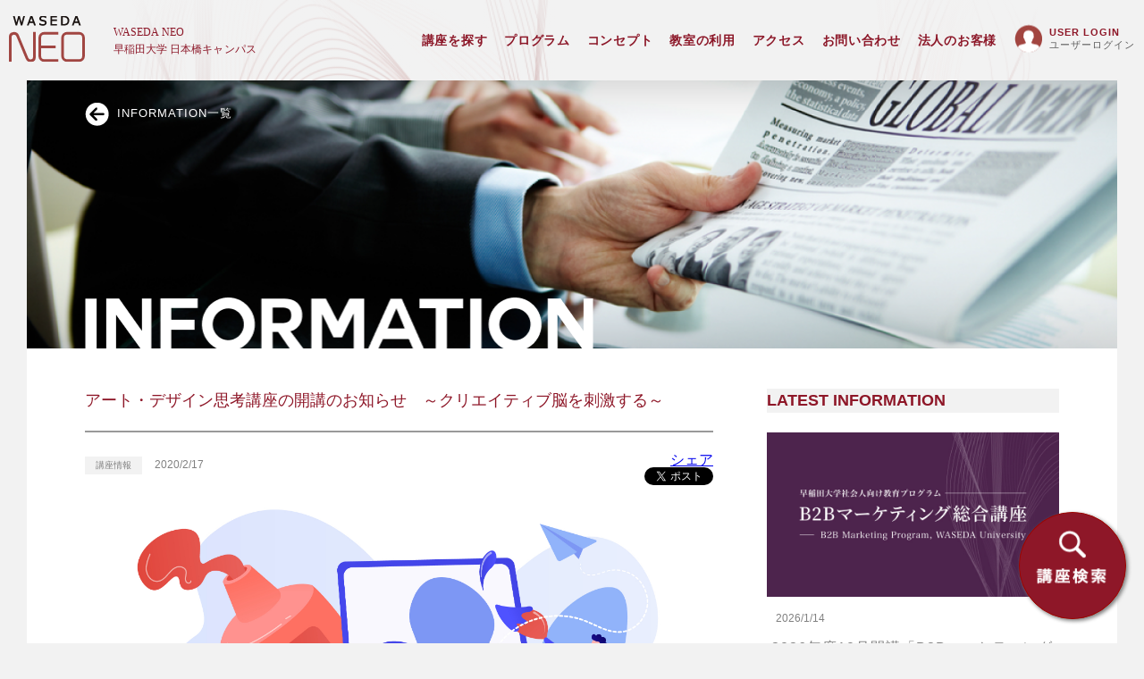

--- FILE ---
content_type: text/html; charset=UTF-8
request_url: https://wasedaneo.jp/1840/
body_size: 53200
content:
<!doctype html>
<html lang="ja">
<head>
<!-- Google tag (gtag.js) -->
<script async src="https://www.googletagmanager.com/gtag/js?id=G-2ZSVCY0LL1"></script>
<script>
  window.dataLayer = window.dataLayer || [];
  function gtag(){dataLayer.push(arguments);}
  gtag('js', new Date());

  gtag('config', 'G-2ZSVCY0LL1', { 'linker': { 'domains': ['wasedaneo.jp','wasedaneo.smktg.jp'] }});
</script>
  <meta charset="utf-8">
  <meta name="viewport" content="width=device-width,initial-scale=1">
  <meta http-equiv="X-UA-Compatible" content="IE=edge"/>
  
  <meta name="description" content="">
  <meta name="keywords" content="">
  <meta name="robots" content="index,follow,noarchive" />
  <meta name="author" content="WASEDA NEO">
  
		<!-- All in One SEO 4.8.3.2 - aioseo.com -->
		<title>アート・デザイン思考講座の開講のお知らせ ～クリエイティブ脳を刺激する～ | WASEDA NEO</title>
	<meta name="robots" content="max-image-preview:large" />
	<meta name="author" content="wasedaneo"/>
	<link rel="canonical" href="https://wasedaneo.jp/1840/" />
	<meta name="generator" content="All in One SEO (AIOSEO) 4.8.3.2" />
		<script type="application/ld+json" class="aioseo-schema">
			{"@context":"https:\/\/schema.org","@graph":[{"@type":"Article","@id":"https:\/\/wasedaneo.jp\/1840\/#article","name":"\u30a2\u30fc\u30c8\u30fb\u30c7\u30b6\u30a4\u30f3\u601d\u8003\u8b1b\u5ea7\u306e\u958b\u8b1b\u306e\u304a\u77e5\u3089\u305b \uff5e\u30af\u30ea\u30a8\u30a4\u30c6\u30a3\u30d6\u8133\u3092\u523a\u6fc0\u3059\u308b\uff5e | WASEDA NEO","headline":"\u30a2\u30fc\u30c8\u30fb\u30c7\u30b6\u30a4\u30f3\u601d\u8003\u8b1b\u5ea7\u306e\u958b\u8b1b\u306e\u304a\u77e5\u3089\u305b\u3000\uff5e\u30af\u30ea\u30a8\u30a4\u30c6\u30a3\u30d6\u8133\u3092\u523a\u6fc0\u3059\u308b\uff5e","author":{"@id":"https:\/\/wasedaneo.jp\/author\/wasedaneo\/#author"},"publisher":{"@id":"https:\/\/wasedaneo.jp\/#organization"},"image":{"@type":"ImageObject","url":"https:\/\/wasedaneo.jp\/wp-content\/uploads\/2020\/02\/c642900dbc9841df97f004f0c3d58323.jpg","width":2475,"height":1650},"datePublished":"2020-02-17T18:40:01+09:00","dateModified":"2020-03-31T15:41:46+09:00","inLanguage":"ja","mainEntityOfPage":{"@id":"https:\/\/wasedaneo.jp\/1840\/#webpage"},"isPartOf":{"@id":"https:\/\/wasedaneo.jp\/1840\/#webpage"},"articleSection":"\u8b1b\u5ea7\u60c5\u5831, WASEDA NEO, \u30a4\u30ce\u30d9\u30fc\u30b7\u30e7\u30f3, \u65e5\u672c\u6a4b\u30d6\u30ec\u30c3\u30af\u30d5\u30a1\u30b9\u30c8\u30bb\u30df\u30ca\u30fc"},{"@type":"BreadcrumbList","@id":"https:\/\/wasedaneo.jp\/1840\/#breadcrumblist","itemListElement":[{"@type":"ListItem","@id":"https:\/\/wasedaneo.jp#listItem","position":1,"name":"\u30db\u30fc\u30e0","item":"https:\/\/wasedaneo.jp","nextItem":{"@type":"ListItem","@id":"https:\/\/wasedaneo.jp#listItem","name":"\u6295\u7a3f"}},{"@type":"ListItem","@id":"https:\/\/wasedaneo.jp#listItem","position":2,"name":"\u6295\u7a3f","item":"https:\/\/wasedaneo.jp","nextItem":{"@type":"ListItem","@id":"https:\/\/wasedaneo.jp\/category\/%e8%ac%9b%e5%ba%a7%e6%83%85%e5%a0%b1\/#listItem","name":"\u8b1b\u5ea7\u60c5\u5831"},"previousItem":{"@type":"ListItem","@id":"https:\/\/wasedaneo.jp#listItem","name":"\u30db\u30fc\u30e0"}},{"@type":"ListItem","@id":"https:\/\/wasedaneo.jp\/category\/%e8%ac%9b%e5%ba%a7%e6%83%85%e5%a0%b1\/#listItem","position":3,"name":"\u8b1b\u5ea7\u60c5\u5831","item":"https:\/\/wasedaneo.jp\/category\/%e8%ac%9b%e5%ba%a7%e6%83%85%e5%a0%b1\/","nextItem":{"@type":"ListItem","@id":"https:\/\/wasedaneo.jp\/1840\/#listItem","name":"\u30a2\u30fc\u30c8\u30fb\u30c7\u30b6\u30a4\u30f3\u601d\u8003\u8b1b\u5ea7\u306e\u958b\u8b1b\u306e\u304a\u77e5\u3089\u305b\u3000\uff5e\u30af\u30ea\u30a8\u30a4\u30c6\u30a3\u30d6\u8133\u3092\u523a\u6fc0\u3059\u308b\uff5e"},"previousItem":{"@type":"ListItem","@id":"https:\/\/wasedaneo.jp#listItem","name":"\u6295\u7a3f"}},{"@type":"ListItem","@id":"https:\/\/wasedaneo.jp\/1840\/#listItem","position":4,"name":"\u30a2\u30fc\u30c8\u30fb\u30c7\u30b6\u30a4\u30f3\u601d\u8003\u8b1b\u5ea7\u306e\u958b\u8b1b\u306e\u304a\u77e5\u3089\u305b\u3000\uff5e\u30af\u30ea\u30a8\u30a4\u30c6\u30a3\u30d6\u8133\u3092\u523a\u6fc0\u3059\u308b\uff5e","previousItem":{"@type":"ListItem","@id":"https:\/\/wasedaneo.jp\/category\/%e8%ac%9b%e5%ba%a7%e6%83%85%e5%a0%b1\/#listItem","name":"\u8b1b\u5ea7\u60c5\u5831"}}]},{"@type":"Organization","@id":"https:\/\/wasedaneo.jp\/#organization","name":"WASEDA NEO","description":"Just another WordPress site","url":"https:\/\/wasedaneo.jp\/"},{"@type":"Person","@id":"https:\/\/wasedaneo.jp\/author\/wasedaneo\/#author","url":"https:\/\/wasedaneo.jp\/author\/wasedaneo\/","name":"wasedaneo","image":{"@type":"ImageObject","@id":"https:\/\/wasedaneo.jp\/1840\/#authorImage","url":"https:\/\/secure.gravatar.com\/avatar\/336ebdfe87e7b1af985b93771dc09856?s=96&d=mm&r=g","width":96,"height":96,"caption":"wasedaneo"}},{"@type":"WebPage","@id":"https:\/\/wasedaneo.jp\/1840\/#webpage","url":"https:\/\/wasedaneo.jp\/1840\/","name":"\u30a2\u30fc\u30c8\u30fb\u30c7\u30b6\u30a4\u30f3\u601d\u8003\u8b1b\u5ea7\u306e\u958b\u8b1b\u306e\u304a\u77e5\u3089\u305b \uff5e\u30af\u30ea\u30a8\u30a4\u30c6\u30a3\u30d6\u8133\u3092\u523a\u6fc0\u3059\u308b\uff5e | WASEDA NEO","inLanguage":"ja","isPartOf":{"@id":"https:\/\/wasedaneo.jp\/#website"},"breadcrumb":{"@id":"https:\/\/wasedaneo.jp\/1840\/#breadcrumblist"},"author":{"@id":"https:\/\/wasedaneo.jp\/author\/wasedaneo\/#author"},"creator":{"@id":"https:\/\/wasedaneo.jp\/author\/wasedaneo\/#author"},"image":{"@type":"ImageObject","url":"https:\/\/wasedaneo.jp\/wp-content\/uploads\/2020\/02\/c642900dbc9841df97f004f0c3d58323.jpg","@id":"https:\/\/wasedaneo.jp\/1840\/#mainImage","width":2475,"height":1650},"primaryImageOfPage":{"@id":"https:\/\/wasedaneo.jp\/1840\/#mainImage"},"datePublished":"2020-02-17T18:40:01+09:00","dateModified":"2020-03-31T15:41:46+09:00"},{"@type":"WebSite","@id":"https:\/\/wasedaneo.jp\/#website","url":"https:\/\/wasedaneo.jp\/","name":"WASEDA NEO","description":"Just another WordPress site","inLanguage":"ja","publisher":{"@id":"https:\/\/wasedaneo.jp\/#organization"}}]}
		</script>
		<!-- All in One SEO -->


<!-- Google Tag Manager for WordPress by gtm4wp.com -->
<script data-cfasync="false" data-pagespeed-no-defer>
	var gtm4wp_datalayer_name = "dataLayer";
	var dataLayer = dataLayer || [];
</script>
<!-- End Google Tag Manager for WordPress by gtm4wp.com --><script type='application/javascript'>console.log('PixelYourSite Free version 9.1.1');</script>
<script type="text/javascript">
window._wpemojiSettings = {"baseUrl":"https:\/\/s.w.org\/images\/core\/emoji\/14.0.0\/72x72\/","ext":".png","svgUrl":"https:\/\/s.w.org\/images\/core\/emoji\/14.0.0\/svg\/","svgExt":".svg","source":{"concatemoji":"https:\/\/wasedaneo.jp\/wp-includes\/js\/wp-emoji-release.min.js?ver=6.3.7"}};
/*! This file is auto-generated */
!function(i,n){var o,s,e;function c(e){try{var t={supportTests:e,timestamp:(new Date).valueOf()};sessionStorage.setItem(o,JSON.stringify(t))}catch(e){}}function p(e,t,n){e.clearRect(0,0,e.canvas.width,e.canvas.height),e.fillText(t,0,0);var t=new Uint32Array(e.getImageData(0,0,e.canvas.width,e.canvas.height).data),r=(e.clearRect(0,0,e.canvas.width,e.canvas.height),e.fillText(n,0,0),new Uint32Array(e.getImageData(0,0,e.canvas.width,e.canvas.height).data));return t.every(function(e,t){return e===r[t]})}function u(e,t,n){switch(t){case"flag":return n(e,"\ud83c\udff3\ufe0f\u200d\u26a7\ufe0f","\ud83c\udff3\ufe0f\u200b\u26a7\ufe0f")?!1:!n(e,"\ud83c\uddfa\ud83c\uddf3","\ud83c\uddfa\u200b\ud83c\uddf3")&&!n(e,"\ud83c\udff4\udb40\udc67\udb40\udc62\udb40\udc65\udb40\udc6e\udb40\udc67\udb40\udc7f","\ud83c\udff4\u200b\udb40\udc67\u200b\udb40\udc62\u200b\udb40\udc65\u200b\udb40\udc6e\u200b\udb40\udc67\u200b\udb40\udc7f");case"emoji":return!n(e,"\ud83e\udef1\ud83c\udffb\u200d\ud83e\udef2\ud83c\udfff","\ud83e\udef1\ud83c\udffb\u200b\ud83e\udef2\ud83c\udfff")}return!1}function f(e,t,n){var r="undefined"!=typeof WorkerGlobalScope&&self instanceof WorkerGlobalScope?new OffscreenCanvas(300,150):i.createElement("canvas"),a=r.getContext("2d",{willReadFrequently:!0}),o=(a.textBaseline="top",a.font="600 32px Arial",{});return e.forEach(function(e){o[e]=t(a,e,n)}),o}function t(e){var t=i.createElement("script");t.src=e,t.defer=!0,i.head.appendChild(t)}"undefined"!=typeof Promise&&(o="wpEmojiSettingsSupports",s=["flag","emoji"],n.supports={everything:!0,everythingExceptFlag:!0},e=new Promise(function(e){i.addEventListener("DOMContentLoaded",e,{once:!0})}),new Promise(function(t){var n=function(){try{var e=JSON.parse(sessionStorage.getItem(o));if("object"==typeof e&&"number"==typeof e.timestamp&&(new Date).valueOf()<e.timestamp+604800&&"object"==typeof e.supportTests)return e.supportTests}catch(e){}return null}();if(!n){if("undefined"!=typeof Worker&&"undefined"!=typeof OffscreenCanvas&&"undefined"!=typeof URL&&URL.createObjectURL&&"undefined"!=typeof Blob)try{var e="postMessage("+f.toString()+"("+[JSON.stringify(s),u.toString(),p.toString()].join(",")+"));",r=new Blob([e],{type:"text/javascript"}),a=new Worker(URL.createObjectURL(r),{name:"wpTestEmojiSupports"});return void(a.onmessage=function(e){c(n=e.data),a.terminate(),t(n)})}catch(e){}c(n=f(s,u,p))}t(n)}).then(function(e){for(var t in e)n.supports[t]=e[t],n.supports.everything=n.supports.everything&&n.supports[t],"flag"!==t&&(n.supports.everythingExceptFlag=n.supports.everythingExceptFlag&&n.supports[t]);n.supports.everythingExceptFlag=n.supports.everythingExceptFlag&&!n.supports.flag,n.DOMReady=!1,n.readyCallback=function(){n.DOMReady=!0}}).then(function(){return e}).then(function(){var e;n.supports.everything||(n.readyCallback(),(e=n.source||{}).concatemoji?t(e.concatemoji):e.wpemoji&&e.twemoji&&(t(e.twemoji),t(e.wpemoji)))}))}((window,document),window._wpemojiSettings);
</script>
<style type="text/css">
img.wp-smiley,
img.emoji {
	display: inline !important;
	border: none !important;
	box-shadow: none !important;
	height: 1em !important;
	width: 1em !important;
	margin: 0 0.07em !important;
	vertical-align: -0.1em !important;
	background: none !important;
	padding: 0 !important;
}
</style>
	<link rel='stylesheet' id='wp-block-library-css' href='https://wasedaneo.jp/wp-includes/css/dist/block-library/style.min.css?ver=6.3.7' type='text/css' media='all' />
<style id='pdfemb-pdf-embedder-viewer-style-inline-css' type='text/css'>
.wp-block-pdfemb-pdf-embedder-viewer{max-width:none}

</style>
<style id='classic-theme-styles-inline-css' type='text/css'>
/*! This file is auto-generated */
.wp-block-button__link{color:#fff;background-color:#32373c;border-radius:9999px;box-shadow:none;text-decoration:none;padding:calc(.667em + 2px) calc(1.333em + 2px);font-size:1.125em}.wp-block-file__button{background:#32373c;color:#fff;text-decoration:none}
</style>
<style id='global-styles-inline-css' type='text/css'>
body{--wp--preset--color--black: #000000;--wp--preset--color--cyan-bluish-gray: #abb8c3;--wp--preset--color--white: #ffffff;--wp--preset--color--pale-pink: #f78da7;--wp--preset--color--vivid-red: #cf2e2e;--wp--preset--color--luminous-vivid-orange: #ff6900;--wp--preset--color--luminous-vivid-amber: #fcb900;--wp--preset--color--light-green-cyan: #7bdcb5;--wp--preset--color--vivid-green-cyan: #00d084;--wp--preset--color--pale-cyan-blue: #8ed1fc;--wp--preset--color--vivid-cyan-blue: #0693e3;--wp--preset--color--vivid-purple: #9b51e0;--wp--preset--gradient--vivid-cyan-blue-to-vivid-purple: linear-gradient(135deg,rgba(6,147,227,1) 0%,rgb(155,81,224) 100%);--wp--preset--gradient--light-green-cyan-to-vivid-green-cyan: linear-gradient(135deg,rgb(122,220,180) 0%,rgb(0,208,130) 100%);--wp--preset--gradient--luminous-vivid-amber-to-luminous-vivid-orange: linear-gradient(135deg,rgba(252,185,0,1) 0%,rgba(255,105,0,1) 100%);--wp--preset--gradient--luminous-vivid-orange-to-vivid-red: linear-gradient(135deg,rgba(255,105,0,1) 0%,rgb(207,46,46) 100%);--wp--preset--gradient--very-light-gray-to-cyan-bluish-gray: linear-gradient(135deg,rgb(238,238,238) 0%,rgb(169,184,195) 100%);--wp--preset--gradient--cool-to-warm-spectrum: linear-gradient(135deg,rgb(74,234,220) 0%,rgb(151,120,209) 20%,rgb(207,42,186) 40%,rgb(238,44,130) 60%,rgb(251,105,98) 80%,rgb(254,248,76) 100%);--wp--preset--gradient--blush-light-purple: linear-gradient(135deg,rgb(255,206,236) 0%,rgb(152,150,240) 100%);--wp--preset--gradient--blush-bordeaux: linear-gradient(135deg,rgb(254,205,165) 0%,rgb(254,45,45) 50%,rgb(107,0,62) 100%);--wp--preset--gradient--luminous-dusk: linear-gradient(135deg,rgb(255,203,112) 0%,rgb(199,81,192) 50%,rgb(65,88,208) 100%);--wp--preset--gradient--pale-ocean: linear-gradient(135deg,rgb(255,245,203) 0%,rgb(182,227,212) 50%,rgb(51,167,181) 100%);--wp--preset--gradient--electric-grass: linear-gradient(135deg,rgb(202,248,128) 0%,rgb(113,206,126) 100%);--wp--preset--gradient--midnight: linear-gradient(135deg,rgb(2,3,129) 0%,rgb(40,116,252) 100%);--wp--preset--font-size--small: 13px;--wp--preset--font-size--medium: 20px;--wp--preset--font-size--large: 36px;--wp--preset--font-size--x-large: 42px;--wp--preset--spacing--20: 0.44rem;--wp--preset--spacing--30: 0.67rem;--wp--preset--spacing--40: 1rem;--wp--preset--spacing--50: 1.5rem;--wp--preset--spacing--60: 2.25rem;--wp--preset--spacing--70: 3.38rem;--wp--preset--spacing--80: 5.06rem;--wp--preset--shadow--natural: 6px 6px 9px rgba(0, 0, 0, 0.2);--wp--preset--shadow--deep: 12px 12px 50px rgba(0, 0, 0, 0.4);--wp--preset--shadow--sharp: 6px 6px 0px rgba(0, 0, 0, 0.2);--wp--preset--shadow--outlined: 6px 6px 0px -3px rgba(255, 255, 255, 1), 6px 6px rgba(0, 0, 0, 1);--wp--preset--shadow--crisp: 6px 6px 0px rgba(0, 0, 0, 1);}:where(.is-layout-flex){gap: 0.5em;}:where(.is-layout-grid){gap: 0.5em;}body .is-layout-flow > .alignleft{float: left;margin-inline-start: 0;margin-inline-end: 2em;}body .is-layout-flow > .alignright{float: right;margin-inline-start: 2em;margin-inline-end: 0;}body .is-layout-flow > .aligncenter{margin-left: auto !important;margin-right: auto !important;}body .is-layout-constrained > .alignleft{float: left;margin-inline-start: 0;margin-inline-end: 2em;}body .is-layout-constrained > .alignright{float: right;margin-inline-start: 2em;margin-inline-end: 0;}body .is-layout-constrained > .aligncenter{margin-left: auto !important;margin-right: auto !important;}body .is-layout-constrained > :where(:not(.alignleft):not(.alignright):not(.alignfull)){max-width: var(--wp--style--global--content-size);margin-left: auto !important;margin-right: auto !important;}body .is-layout-constrained > .alignwide{max-width: var(--wp--style--global--wide-size);}body .is-layout-flex{display: flex;}body .is-layout-flex{flex-wrap: wrap;align-items: center;}body .is-layout-flex > *{margin: 0;}body .is-layout-grid{display: grid;}body .is-layout-grid > *{margin: 0;}:where(.wp-block-columns.is-layout-flex){gap: 2em;}:where(.wp-block-columns.is-layout-grid){gap: 2em;}:where(.wp-block-post-template.is-layout-flex){gap: 1.25em;}:where(.wp-block-post-template.is-layout-grid){gap: 1.25em;}.has-black-color{color: var(--wp--preset--color--black) !important;}.has-cyan-bluish-gray-color{color: var(--wp--preset--color--cyan-bluish-gray) !important;}.has-white-color{color: var(--wp--preset--color--white) !important;}.has-pale-pink-color{color: var(--wp--preset--color--pale-pink) !important;}.has-vivid-red-color{color: var(--wp--preset--color--vivid-red) !important;}.has-luminous-vivid-orange-color{color: var(--wp--preset--color--luminous-vivid-orange) !important;}.has-luminous-vivid-amber-color{color: var(--wp--preset--color--luminous-vivid-amber) !important;}.has-light-green-cyan-color{color: var(--wp--preset--color--light-green-cyan) !important;}.has-vivid-green-cyan-color{color: var(--wp--preset--color--vivid-green-cyan) !important;}.has-pale-cyan-blue-color{color: var(--wp--preset--color--pale-cyan-blue) !important;}.has-vivid-cyan-blue-color{color: var(--wp--preset--color--vivid-cyan-blue) !important;}.has-vivid-purple-color{color: var(--wp--preset--color--vivid-purple) !important;}.has-black-background-color{background-color: var(--wp--preset--color--black) !important;}.has-cyan-bluish-gray-background-color{background-color: var(--wp--preset--color--cyan-bluish-gray) !important;}.has-white-background-color{background-color: var(--wp--preset--color--white) !important;}.has-pale-pink-background-color{background-color: var(--wp--preset--color--pale-pink) !important;}.has-vivid-red-background-color{background-color: var(--wp--preset--color--vivid-red) !important;}.has-luminous-vivid-orange-background-color{background-color: var(--wp--preset--color--luminous-vivid-orange) !important;}.has-luminous-vivid-amber-background-color{background-color: var(--wp--preset--color--luminous-vivid-amber) !important;}.has-light-green-cyan-background-color{background-color: var(--wp--preset--color--light-green-cyan) !important;}.has-vivid-green-cyan-background-color{background-color: var(--wp--preset--color--vivid-green-cyan) !important;}.has-pale-cyan-blue-background-color{background-color: var(--wp--preset--color--pale-cyan-blue) !important;}.has-vivid-cyan-blue-background-color{background-color: var(--wp--preset--color--vivid-cyan-blue) !important;}.has-vivid-purple-background-color{background-color: var(--wp--preset--color--vivid-purple) !important;}.has-black-border-color{border-color: var(--wp--preset--color--black) !important;}.has-cyan-bluish-gray-border-color{border-color: var(--wp--preset--color--cyan-bluish-gray) !important;}.has-white-border-color{border-color: var(--wp--preset--color--white) !important;}.has-pale-pink-border-color{border-color: var(--wp--preset--color--pale-pink) !important;}.has-vivid-red-border-color{border-color: var(--wp--preset--color--vivid-red) !important;}.has-luminous-vivid-orange-border-color{border-color: var(--wp--preset--color--luminous-vivid-orange) !important;}.has-luminous-vivid-amber-border-color{border-color: var(--wp--preset--color--luminous-vivid-amber) !important;}.has-light-green-cyan-border-color{border-color: var(--wp--preset--color--light-green-cyan) !important;}.has-vivid-green-cyan-border-color{border-color: var(--wp--preset--color--vivid-green-cyan) !important;}.has-pale-cyan-blue-border-color{border-color: var(--wp--preset--color--pale-cyan-blue) !important;}.has-vivid-cyan-blue-border-color{border-color: var(--wp--preset--color--vivid-cyan-blue) !important;}.has-vivid-purple-border-color{border-color: var(--wp--preset--color--vivid-purple) !important;}.has-vivid-cyan-blue-to-vivid-purple-gradient-background{background: var(--wp--preset--gradient--vivid-cyan-blue-to-vivid-purple) !important;}.has-light-green-cyan-to-vivid-green-cyan-gradient-background{background: var(--wp--preset--gradient--light-green-cyan-to-vivid-green-cyan) !important;}.has-luminous-vivid-amber-to-luminous-vivid-orange-gradient-background{background: var(--wp--preset--gradient--luminous-vivid-amber-to-luminous-vivid-orange) !important;}.has-luminous-vivid-orange-to-vivid-red-gradient-background{background: var(--wp--preset--gradient--luminous-vivid-orange-to-vivid-red) !important;}.has-very-light-gray-to-cyan-bluish-gray-gradient-background{background: var(--wp--preset--gradient--very-light-gray-to-cyan-bluish-gray) !important;}.has-cool-to-warm-spectrum-gradient-background{background: var(--wp--preset--gradient--cool-to-warm-spectrum) !important;}.has-blush-light-purple-gradient-background{background: var(--wp--preset--gradient--blush-light-purple) !important;}.has-blush-bordeaux-gradient-background{background: var(--wp--preset--gradient--blush-bordeaux) !important;}.has-luminous-dusk-gradient-background{background: var(--wp--preset--gradient--luminous-dusk) !important;}.has-pale-ocean-gradient-background{background: var(--wp--preset--gradient--pale-ocean) !important;}.has-electric-grass-gradient-background{background: var(--wp--preset--gradient--electric-grass) !important;}.has-midnight-gradient-background{background: var(--wp--preset--gradient--midnight) !important;}.has-small-font-size{font-size: var(--wp--preset--font-size--small) !important;}.has-medium-font-size{font-size: var(--wp--preset--font-size--medium) !important;}.has-large-font-size{font-size: var(--wp--preset--font-size--large) !important;}.has-x-large-font-size{font-size: var(--wp--preset--font-size--x-large) !important;}
.wp-block-navigation a:where(:not(.wp-element-button)){color: inherit;}
:where(.wp-block-post-template.is-layout-flex){gap: 1.25em;}:where(.wp-block-post-template.is-layout-grid){gap: 1.25em;}
:where(.wp-block-columns.is-layout-flex){gap: 2em;}:where(.wp-block-columns.is-layout-grid){gap: 2em;}
.wp-block-pullquote{font-size: 1.5em;line-height: 1.6;}
</style>
<link rel='stylesheet' id='style-name-css' href='https://wasedaneo.jp/wp-content/themes/waseda_neo/style.css?ver=3.0.5' type='text/css' media='all' />
<script type='text/javascript' src='https://wasedaneo.jp/wp-includes/js/jquery/jquery.min.js?ver=3.7.0' id='jquery-core-js'></script>
<script type='text/javascript' src='https://wasedaneo.jp/wp-includes/js/jquery/jquery-migrate.min.js?ver=3.4.1' id='jquery-migrate-js'></script>
<script type='text/javascript' src='https://wasedaneo.jp/wp-content/plugins/pixelyoursite/dist/scripts/jquery.bind-first-0.2.3.min.js?ver=6.3.7' id='jquery-bind-first-js'></script>
<script type='text/javascript' src='https://wasedaneo.jp/wp-content/plugins/pixelyoursite/dist/scripts/js.cookie-2.1.3.min.js?ver=2.1.3' id='js-cookie-js'></script>
<script type='text/javascript' id='pys-js-extra'>
/* <![CDATA[ */
var pysOptions = {"staticEvents":{"facebook":{"init_event":[{"delay":0,"type":"static","name":"PageView","pixelIds":["520884634001536"],"eventID":"28d26046-2d7c-4eac-9382-e0d8cacc72aa","params":{"post_category":"\u8b1b\u5ea7\u60c5\u5831","page_title":"\u30a2\u30fc\u30c8\u30fb\u30c7\u30b6\u30a4\u30f3\u601d\u8003\u8b1b\u5ea7\u306e\u958b\u8b1b\u306e\u304a\u77e5\u3089\u305b\u3000\uff5e\u30af\u30ea\u30a8\u30a4\u30c6\u30a3\u30d6\u8133\u3092\u523a\u6fc0\u3059\u308b\uff5e","post_type":"post","post_id":1840,"plugin":"PixelYourSite","user_role":"guest","event_url":"wasedaneo.jp\/1840\/"},"e_id":"init_event","ids":[],"hasTimeWindow":false,"timeWindow":0,"woo_order":"","edd_order":""}]}},"dynamicEvents":[],"triggerEvents":[],"triggerEventTypes":[],"facebook":{"pixelIds":["520884634001536"],"advancedMatching":[],"removeMetadata":false,"contentParams":{"post_type":"post","post_id":1840,"content_name":"\u30a2\u30fc\u30c8\u30fb\u30c7\u30b6\u30a4\u30f3\u601d\u8003\u8b1b\u5ea7\u306e\u958b\u8b1b\u306e\u304a\u77e5\u3089\u305b\u3000\uff5e\u30af\u30ea\u30a8\u30a4\u30c6\u30a3\u30d6\u8133\u3092\u523a\u6fc0\u3059\u308b\uff5e","categories":"\u8b1b\u5ea7\u60c5\u5831","tags":"WASEDA NEO, \u30a4\u30ce\u30d9\u30fc\u30b7\u30e7\u30f3, \u65e5\u672c\u6a4b\u30d6\u30ec\u30c3\u30af\u30d5\u30a1\u30b9\u30c8\u30bb\u30df\u30ca\u30fc"},"commentEventEnabled":true,"wooVariableAsSimple":false,"downloadEnabled":true,"formEventEnabled":true,"ajaxForServerEvent":true,"serverApiEnabled":true,"wooCRSendFromServer":false},"debug":"","siteUrl":"https:\/\/wasedaneo.jp","ajaxUrl":"https:\/\/wasedaneo.jp\/wp-admin\/admin-ajax.php","enable_remove_download_url_param":"1","gdpr":{"ajax_enabled":false,"all_disabled_by_api":false,"facebook_disabled_by_api":false,"analytics_disabled_by_api":false,"google_ads_disabled_by_api":false,"pinterest_disabled_by_api":false,"bing_disabled_by_api":false,"facebook_prior_consent_enabled":true,"analytics_prior_consent_enabled":true,"google_ads_prior_consent_enabled":null,"pinterest_prior_consent_enabled":true,"bing_prior_consent_enabled":true,"cookiebot_integration_enabled":false,"cookiebot_facebook_consent_category":"marketing","cookiebot_analytics_consent_category":"statistics","cookiebot_google_ads_consent_category":null,"cookiebot_pinterest_consent_category":"marketing","cookiebot_bing_consent_category":"marketing","consent_magic_integration_enabled":false,"real_cookie_banner_integration_enabled":false,"cookie_notice_integration_enabled":false,"cookie_law_info_integration_enabled":false},"woo":{"enabled":false},"edd":{"enabled":false}};
/* ]]> */
</script>
<script type='text/javascript' src='https://wasedaneo.jp/wp-content/plugins/pixelyoursite/dist/scripts/public.js?ver=9.1.1' id='pys-js'></script>
<link rel="https://api.w.org/" href="https://wasedaneo.jp/wp-json/" /><link rel="alternate" type="application/json" href="https://wasedaneo.jp/wp-json/wp/v2/posts/1840" /><link rel="EditURI" type="application/rsd+xml" title="RSD" href="https://wasedaneo.jp/xmlrpc.php?rsd" />
<meta name="generator" content="WordPress 6.3.7" />
<link rel='shortlink' href='https://wasedaneo.jp/?p=1840' />
<link rel="alternate" type="application/json+oembed" href="https://wasedaneo.jp/wp-json/oembed/1.0/embed?url=https%3A%2F%2Fwasedaneo.jp%2F1840%2F" />
<link rel="alternate" type="text/xml+oembed" href="https://wasedaneo.jp/wp-json/oembed/1.0/embed?url=https%3A%2F%2Fwasedaneo.jp%2F1840%2F&#038;format=xml" />

<!-- Google Tag Manager for WordPress by gtm4wp.com -->
<!-- GTM Container placement set to footer -->
<script data-cfasync="false" data-pagespeed-no-defer>
	var dataLayer_content = {"pagePostType":"post","pagePostType2":"single-post","pageCategory":["%e8%ac%9b%e5%ba%a7%e6%83%85%e5%a0%b1"],"pageAttributes":["waseda-neo","%e3%82%a4%e3%83%8e%e3%83%99%e3%83%bc%e3%82%b7%e3%83%a7%e3%83%b3","%e6%97%a5%e6%9c%ac%e6%a9%8b%e3%83%96%e3%83%ac%e3%83%83%e3%82%af%e3%83%95%e3%82%a1%e3%82%b9%e3%83%88%e3%82%bb%e3%83%9f%e3%83%8a%e3%83%bc"],"pagePostAuthor":"wasedaneo"};
	dataLayer.push( dataLayer_content );
</script>
<script data-cfasync="false">
(function(w,d,s,l,i){w[l]=w[l]||[];w[l].push({'gtm.start':
new Date().getTime(),event:'gtm.js'});var f=d.getElementsByTagName(s)[0],
j=d.createElement(s),dl=l!='dataLayer'?'&l='+l:'';j.async=true;j.src=
'//www.googletagmanager.com/gtm.'+'js?id='+i+dl;f.parentNode.insertBefore(j,f);
})(window,document,'script','dataLayer','GTM-KWQL3C7');
</script>
<!-- End Google Tag Manager -->
<!-- End Google Tag Manager for WordPress by gtm4wp.com --><meta property="og:title" content="アート・デザイン思考講座の開講のお知らせ　～クリエイティブ脳を刺激する～" />
<meta property="og:description" content="「理論」「推理」など誰にでもできる作業はAIが代行する時代。今まで以上に「直観」や「想像力」を生み出すアート思考がビジネスの世界で注目を浴びています。 そこでWASEDA NEOでは、これからの時代に" />
<meta property="og:type" content="article" />
<meta property="og:url" content="https://wasedaneo.jp/1840/" />
<meta property="og:image" content="https://wasedaneo.jp/wp-content/uploads/2020/02/c642900dbc9841df97f004f0c3d58323.jpg" />
<meta property="og:site_name" content="WASEDA NEO" />
<meta name="twitter:card" content="summary_large_image" />
<meta name="twitter:site" content="WASEDA NEO" />
<meta name="twitter:image" content="https://wasedaneo.jp/wp-content/uploads/2020/02/c642900dbc9841df97f004f0c3d58323.jpg" />
<meta name="twitter:title" content="アート・デザイン思考講座の開講のお知らせ　～クリエイティブ脳を刺激する～" />
<meta name="twitter:description" content="「理論」「推理」など誰にでもできる作業はAIが代行する時代。今まで以上に「直観」や「想像力」を生み出すアート思考がビジネスの世界で注目を浴びています。 そこでWASEDA NEOでは、これからの時代に" />
<meta property="og:locale" content="ja_JP" />
<meta property="fb:app_id" content="432734473475713">
	<!-- <meta name="google-site-verification" content="MIBwDBE7s5HfUMUI7S_R86HfrbWRdLO7SDWgsNr4QaQ" /> -->
	<!-- <meta name="facebook-domain-verification" content="nayk9n42dqy78ia8zqvxlcnldj7six" /> -->
  <link rel="shortcut icon" type="image/vnd.microsoft.icon" href="https://wasedaneo.jp/wp-content/themes/waseda_neo/images/common/favicon.ico">
  <link rel="icon" type="image/vnd.microsoft.icon" href="https://wasedaneo.jp/wp-content/themes/waseda_neo/images/common/favicon.ico">
  <link rel="apple-touch-icon" sizes="152x152" href="https://wasedaneo.jp/wp-content/themes/waseda_neo/images/common/apple-touch-icon-152x152.png">
	
<!-- <script>
		fbq('track', 'ViewContent');
</script> -->
<!-- Meta Pixel Code -->
<script>
!function(f,b,e,v,n,t,s)
{if(f.fbq)return;n=f.fbq=function(){n.callMethod?
n.callMethod.apply(n,arguments):n.queue.push(arguments)};
if(!f._fbq)f._fbq=n;n.push=n;n.loaded=!0;n.version='2.0';
n.queue=[];t=b.createElement(e);t.async=!0;
t.src=v;s=b.getElementsByTagName(e)[0];
s.parentNode.insertBefore(t,s)}(window, document,'script',
'https://connect.facebook.net/en_US/fbevents.js');
fbq('init', '520884634001536');
fbq('track', 'PageView');
</script>
<noscript><img height="1" width="1" style="display:none"
src="https://www.facebook.com/tr?id=520884634001536&ev=PageView&noscript=1"
/></noscript>
<!-- End Meta Pixel Code -->

<!-- Meta Pixel Code -->
<script>
!function(f,b,e,v,n,t,s)
{if(f.fbq)return;n=f.fbq=function(){n.callMethod?
n.callMethod.apply(n,arguments):n.queue.push(arguments)};
if(!f._fbq)f._fbq=n;n.push=n;n.loaded=!0;n.version='2.0';
n.queue=[];t=b.createElement(e);t.async=!0;
t.src=v;s=b.getElementsByTagName(e)[0];
s.parentNode.insertBefore(t,s)}(window, document,'script',
'https://connect.facebook.net/en_US/fbevents.js');
fbq('init', '846978774214632');
fbq('track', 'PageView');
</script>
<noscript><img height="1" width="1" style="display:none"
src="https://www.facebook.com/tr?id=846978774214632&ev=PageView&noscript=1"
/></noscript>
<!-- End Meta Pixel Code -->
<!-- Meta Pixel Code -->
<script>
!function(f,b,e,v,n,t,s)
{if(f.fbq)return;n=f.fbq=function(){n.callMethod?
n.callMethod.apply(n,arguments):n.queue.push(arguments)};
if(!f._fbq)f._fbq=n;n.push=n;n.loaded=!0;n.version='2.0';
n.queue=[];t=b.createElement(e);t.async=!0;
t.src=v;s=b.getElementsByTagName(e)[0];
s.parentNode.insertBefore(t,s)}(window, document,'script',
'https://connect.facebook.net/en_US/fbevents.js');
fbq('init', '1653068818816032');
fbq('track', 'PageView');
</script>
<noscript><img height="1" width="1" style="display:none"
src="https://www.facebook.com/tr?id=1653068818816032&ev=PageView&noscript=1"
/></noscript>
<!-- End Meta Pixel Code -->
	
</head>

<body class="subpage">

  <div id="fb-root"></div>
  <!-- l-wrapper--topクラス js-video-wrapperクラス はTOPのみ -->
  <!-- <div class="l-wrapper l-wrapper--top js-video-wrapper"> -->
  <!-- <div class="l-wrapper"> -->
  <div class="l-wrapper ">

    <header class="l-header js-header-fixed">
	  <div class="top-bar pc-only tablet-hidden">
		<div class="top-bar__item top-bar__item--logo">
		  <a href="https://wasedaneo.jp/">
			<img class="top-bar__logo" src="https://wasedaneo.jp/wp-content/themes/waseda_neo/images/common/waseda_neo_logo.svg" alt="WASEDA NEO 早稲田大学 日本橋キャンバス" width="275" height="52">
		  </a>
		</div>
		<div class="top-bar__item top-bar__item--user pc-only">
		  <nav class="globalnavi">
			<!-- <a class="globalnavi__limited" href="https://wasedaneo.jp/service/recurrentseminar">リカレントゼミ</a> -->
			<!-- <a href="https://wasedaneo.jp/service/certificate-programs/degitalmarketing">デジタル時代のマーケティング</a> -->
			<a href="https://wasedaneo.jp/course">講座を探す</a>
			<a href="https://wasedaneo.jp/service">プログラム</a>
			<a href="https://wasedaneo.jp/concept">コンセプト</a>
			<a href="https://wasedaneo.jp/1624">教室の利用</a>
			<a href="https://wasedaneo.jp/access">アクセス</a>
			<a href="https://wasedaneo.smktg.jp/public/application/add/1088">お問い合わせ</a>
			<a href="https://wasedaneo.jp/corporate-customer">法人のお客様</a>
		  </nav>
		  <div class="login">
			<a href="https://wasedaneo.smktg.jp/public/mypage" target="_blank">
			  <div class="login__text pc-only">
				<p class="login__title">USER LOGIN</p>
				<p class="login__name">ユーザーログイン</p>
			  </div>
			  <img src="https://wasedaneo.jp/wp-content/themes/waseda_neo/images/common/user.png">
			</a>
		  </div>
		</div>
	  </div>

	  <div class="top-bar tablet-only">
		<div class="top-bar__item top-bar__item--logo">
		  <a href="https://wasedaneo.jp/">
			<img class="top-bar__logo" src="https://wasedaneo.jp/wp-content/themes/waseda_neo/images/common/waseda_neo_logo.svg" alt="WASEDA NEO 早稲田大学 日本橋キャンバス" width="212" height="34">
		  </a>
		</div>
		<div class="top-bar__item top-bar__item--right">
		  <a class="menu-trigger js-sp-menu-btn" href="#">
			<span></span>
			<span></span>
			<span></span>
		  </a>
		</div>
	  </div>

	  <div class="sp_menu__header sp_menu__header--white sp-only">
		<div class="top-bar">
		  <div class="top-bar__item top-bar__item--center">
			<a href="https://wasedaneo.jp/"><img class="top-bar__logo" src="https://wasedaneo.jp/wp-content/themes/waseda_neo/images/common/waseda_neo.png" alt="WASEDA NEO"></a>
		  </div>
		  <div class="top-bar__item top-bar__item--right">
			<div class="login">
			  <a href="https://wasedaneo.smktg.jp/public/mypage" target="_blank"><img src="https://wasedaneo.jp/wp-content/themes/waseda_neo/images/common/user.png"></a>
			</div>
		  </div>
		  <div class="top-bar__item top-bar__item--left">
			<a class="menu-trigger js-sp-menu-btn" href="#">
				<span></span>
				<span></span>
				<span></span>
			</a>
		  </div>
		</div>
	  </div>
    </header>

<section class="l-container js-header-fixed-main">
  <div class="contents contents--white">
    <div class="contents__heding contents__heding--information">
      <div class="contents-navi pc-only">
        <div class="contents-navi__link">
          <a href="https://wasedaneo.jp/topics/"><p class="contents-navi__arrow__left">INFORMATION一覧</p></a>
        </div>
      </div>
      <div class="contents__heding__title contents__heding__title--information">
        <h1><img src="https://wasedaneo.jp/wp-content/themes/waseda_neo/images/heading/information.png" width="569" height="60" alt="INFORMATION"></h1>
      </div>
    </div>
    <div class="contents__body">
      <div class="media__detail">
                              <div class="media__detail__contents">
              <div class="contents__body__heading">
                <h2>アート・デザイン思考講座の開講のお知らせ　～クリエイティブ脳を刺激する～</h2>
              </div>
              <div class="media__detail__tags">
                                  <span class="tag__category">講座情報</span>
                                <span class="tag__date">
                  2020/2/17                </span>
                <div class="media__detail__tags__sns">
                  <!-- こちらのdata-href の値を各ページのURLにする設定は可能でしょうか。-->
                  <div class="fb-share-button" data-href="https://wasedaneo.jp/1840/" data-layout="button_count"
                  data-size="small">
                    <a target="_blank" href="https://www.facebook.com/sharer/sharer.php?u=https%3A%2F%2Fdevelopers.facebook.com%2Fdocs%2Fplugins%2F&amp;src=sdkpreparse"
                    class="fb-xfbml-parse-ignore">シェア</a>
                  </div>
                  <a href="https://twitter.com/share" class="twitter-share-button">Tweet</a>
                  <script>
                    ! function(d, s, id) {
                      var js, fjs = d.getElementsByTagName(s)[0],
                        p = /^http:/.test(d.location) ? 'http' : 'https';
                      if (!d.getElementById(id)) {
                        js = d.createElement(s);
                        js.id = id;
                        js.src = p + '://platform.twitter.com/widgets.js';
                        fjs.parentNode.insertBefore(js, fjs);
                      }
                    }(document, 'script', 'twitter-wjs');
                  </script>
                </div>
              </div>

              <div class="news__text">
                <img src="https://wasedaneo.jp/wp-content/uploads/2020/02/c642900dbc9841df97f004f0c3d58323.jpg">
                <p>「理論」「推理」など誰にでもできる作業はAIが代行する時代。今まで以上に「直観」や「想像力」を生み出すアート思考がビジネスの世界で注目を浴びています。</p>
<p>そこでWASEDA NEOでは、これからの時代に対応できるスキル・マインドを育てる様々な講座をご用意しております。</p>
<p>&nbsp;</p>
<p>【3月に開講するアート・デザイン思考講座】</p>
<p>■「つくる」から始めるアート思考入門</p>
<p><a href="/wp-content/uploads/2020/02/72079.jpg"><img decoding="async" fetchpriority="high" class="alignnone size-full wp-image-1843" src="/wp-content/uploads/2020/02/72079.jpg" alt="" width="412" height="274" srcset="https://wasedaneo.jp/wp-content/uploads/2020/02/72079.jpg 412w, https://wasedaneo.jp/wp-content/uploads/2020/02/72079-300x200.jpg 300w" sizes="(max-width: 412px) 100vw, 412px" /></a></p>
<p>現代アートの思考方法を応用したワークショップで、アート思考を学ぶ講座です。本講座では、実際に手を動かし、作品をつくることでアート思考をより深く理解することができます。現代アートをベースにした課題から、絵やオブジェなどを制作しますが、美術制作が未経験の方でも問題なく受講いただけます。</p>
<p>&nbsp;</p>
<p>モノを作ることや自分を表現することに関心のある人にお勧めです。</p>
<p>&nbsp;</p>
<p>テーマ：<a href="/course/course-detail/1224/">モノたちに社会を風刺させる</a><br />
日　時：2月22日（土）10:00〜13:00</p>
<p>テーマ：<a href="/course/course-detail/1241/">「ない」ということを表現する</a><br />
日　時：3月14日（土）10:00〜13:00</p>
<p>&nbsp;</p>
<p><a href="/course/course-detail/1233/">■(朝活）【実践編】デザイン思考</a><br />
～これからの時代に求められる「顧客経験変革(CX Transformation)」の手法を取得～</p>
<p><a href="/wp-content/uploads/2020/02/69413.jpg"><img decoding="async" class="size-large wp-image-1842" src="/wp-content/uploads/2020/02/69413-1024x216.jpg" alt="" width="525" height="111" srcset="https://wasedaneo.jp/wp-content/uploads/2020/02/69413-1024x216.jpg 1024w, https://wasedaneo.jp/wp-content/uploads/2020/02/69413-300x63.jpg 300w, https://wasedaneo.jp/wp-content/uploads/2020/02/69413-768x162.jpg 768w, https://wasedaneo.jp/wp-content/uploads/2020/02/69413.jpg 1103w" sizes="(max-width: 525px) 100vw, 525px" /></a></p>
<p>デザイン思考による顧客経験変革の手法を“リサーチキット”や“アイデアカード”を使って楽しく学習します。そもそも顧客経験とは何か。なぜ顧客経験が重要なのか。顧客経験についての基本的な考え方を押さえた上で、これからの時代に求められる「顧客経験変革(CX Transformation)」の手法を、リサーチキットやアイデアカードを使って、楽しく体験しながら学んでいただきます。</p>
<p>&nbsp;</p>
<p>デジタルトランスフォオーメーション・商品企画・ブランド・マーケティング・CRM担当の方、Webサイトやアプリの開発を担当している方、サービス改善に取り組んでいる小売・サービス業の方にお勧めです。</p>
<p>&nbsp;</p>
<p>日　時：3月3日、10日、17日、24日、31日　いずれも火曜日の7:20-8:20</p>
<p>※朝活には、メゾンカイザーのパンとコーヒーが毎回ついてきます。</p>
<p>&nbsp;</p>
<p><a href="/course/course-detail/1435/">■(朝活)書で心を整える！自分を知る5つの内観術</a><br />
～日本橋で歴史と書に触れながら未来を見つめる～</p>
<p><a href="/wp-content/uploads/2020/02/72670.jpg"><img decoding="async" class="alignnone size-large wp-image-1844" src="/wp-content/uploads/2020/02/72670-1024x260.jpg" alt="" width="525" height="133" srcset="https://wasedaneo.jp/wp-content/uploads/2020/02/72670-1024x260.jpg 1024w, https://wasedaneo.jp/wp-content/uploads/2020/02/72670-300x76.jpg 300w, https://wasedaneo.jp/wp-content/uploads/2020/02/72670-768x195.jpg 768w, https://wasedaneo.jp/wp-content/uploads/2020/02/72670.jpg 1134w" sizes="(max-width: 525px) 100vw, 525px" /></a></p>
<p>これからは個の時代。書という誰もが行ったことのあるツールで自分を内観する講座です。AIが通常のビジネスに導入される中で、あなた自身が自分自身のことを知ることで強みになります。この講座を通じて、自分を知り自分を伝えるツールとしての「書」を身につけていただけます。</p>
<p>&nbsp;</p>
<p>書に興味がある方、日本橋に関わる文化や偉人などに興味がある方、毎日が慌ただしい方、最近、自分と向き合う時間が持てていない方、自分らしい文字が書けるようになりたい方（美文字、個性的な文字など）にお勧めです。</p>
<p>&nbsp;</p>
<p>日　時：3月3日、10日、17日、24日、31日　いずれも火曜日の7:20-8:20</p>
<p>※朝活には、メゾンカイザーのパンとコーヒーが毎回ついてきます。</p>
<p>&nbsp;</p>
<p>WASEDA NEOでは、法人払いでのお申し込みも受け付けております。お気軽に事務局までお問い合わせください。</p>
<p>みなさまのご受講をお待ちしております。</p>
<p>&nbsp;</p>
<p>&nbsp;</p>
				              </div>

                            <div class="news__pager">
                <div class="news__pager__pre">
                                    <a href="https://wasedaneo.jp/1817/" class="btn__pre">
                    前の投稿
                  </a>
                                  </div>
                <div class="news__pager__next">
                                    <a href="https://wasedaneo.jp/1869/" class="btn__next">
                    次の投稿
                  </a>
                                  </div>
              </div>
            </div>
          
        <div class="media__detail__sub">
          <h2 class="news__title">LATEST INFORMATION</h2>
          <div class="grid">
                          <div class="medium_item grid__col grid__col--1-of-1 grid__col--centered">
                <a class="motion__under" href="https://wasedaneo.jp/4981/">
                  <span class="motion__left">
                    <span class="motion__right">
                      <span class="motion__top">
                        <img src="https://wasedaneo.jp/wp-content/uploads/2024/09/04b6af7c14fa8491ab22f2d9b46dd303.jpg">
                        <div class="medium_item__tags">
                          <span class="tag__date">2026/1/14</span>
                        </div>
                        <p class="medium_item__title">2026年度10月開講「B2Bマーケティング総合講座」について</p>
                      </span>
                    </span>
                  </span>
                </a>
              </div>

                          <div class="medium_item grid__col grid__col--1-of-1 grid__col--centered">
                <a class="motion__under" href="https://wasedaneo.jp/4761/">
                  <span class="motion__left">
                    <span class="motion__right">
                      <span class="motion__top">
                        <img src="https://wasedaneo.jp/wp-content/uploads/2026/01/1_TOP_TOPICS_banner.jpg">
                        <div class="medium_item__tags">
                          <span class="tag__date">2026/1/10</span>
                        </div>
                        <p class="medium_item__title">事前説明会のご案内（2026年2月12日）:「構成・執筆・出版・PRまでトータルに！「人生の可能性」を広げる 本づくり講座」</p>
                      </span>
                    </span>
                  </span>
                </a>
              </div>

                          <div class="medium_item grid__col grid__col--1-of-1 grid__col--centered">
                <a class="motion__under" href="https://wasedaneo.jp/3915/">
                  <span class="motion__left">
                    <span class="motion__right">
                      <span class="motion__top">
                        <img src="https://wasedaneo.jp/wp-content/uploads/2023/12/TOP_TOPICS_banner_231219.png">
                        <div class="medium_item__tags">
                          <span class="tag__date">2025/12/20</span>
                        </div>
                        <p class="medium_item__title">「早稲田マーケティングカレッジ」事前説明会のご案内（2026年2月21日）</p>
                      </span>
                    </span>
                  </span>
                </a>
              </div>

                      </div>
        </div>

      </div><!-- /media__detail -->
    </div><!-- /contents body -->
    <a class="contents__smooth-scroll" href="#">
      <img src="https://wasedaneo.jp/wp-content/themes/waseda_neo/images/sp-navi/top.png">
    </a>
  </div><!-- contents -->

  <div class="under_contents">
    <a href="https://wasedaneo.jp/course" class="btn__under pc-only">
      <button class="btn__course-batch">
        <img src="https://wasedaneo.jp/wp-content/themes/waseda_neo/images/common/btn_search.png" alt="講座検索">
      </button>
    </a>
  </div>

</section>

<footer class="l-footer">
  <div class="footer">
    <div class="footer__contents footer__contents--sitemap">
			<div class="footer__contents__logo">
				<img class="footer__contents__logo_neo pc-only" src="https://wasedaneo.jp/wp-content/themes/waseda_neo/images/common/logo_footer.svg" alt="WASEDA NEO 早稲田大学 日本橋キャンバス" width="159" height="">
				<img class="footer__contents__logo_neo sp-only" src="https://wasedaneo.jp/wp-content/themes/waseda_neo/images/common/waseda_neo_logo.svg" alt="WASEDA NEO 早稲田大学 日本橋キャンバス" width="204" height="">
				<ul class="footer__contents__sns">
					<li>
								<a href="https://www.facebook.com/wasedaneo/" target="_blank">
						<img class="top-bar__logo" src="https://wasedaneo.jp/wp-content/themes/waseda_neo/images/common/icon-facebook.svg" alt="facebook" width="32" height="32">
							</a>
					</li>
					<li>
								<a href="https://twitter.com/waseda_neo" target="_blank">
						<img class="top-bar__logo" src="https://wasedaneo.jp/wp-content/themes/waseda_neo/images/common/icon-twitter.svg" alt="twitter" width="32" height="32">
							</a>
					</li>
					<li>
								<a href="https://www.instagram.com/waseda_neo/?hl=ja" target="_blank">
						<img class="top-bar__logo" src="https://wasedaneo.jp/wp-content/themes/waseda_neo/images/common/icon-insta.svg" alt="instagram" width="32" height="32">
						</a>
					</li>
				</ul>
			</div>
			<div class="footer__contents__link">
				<ul>
					<li><a href="https://wasedaneo.jp/faq">よくあるご質問</a></li>
					<li><a href="https://wasedaneo.jp/terms">受講規約</a></li>
					<li><a href="https://wasedaneo.jp/organization">運営団体</a></li>
					<li><a href="https://www.waseda.jp/top/privacy-policy" target="_blank">プライバシーポリシー</a></li>
					<li><a href="https://wasedaneo.jp/sitemap">サイトマップ</a></li>
					<li><a href="https://www.waseda.jp/" target="_blank">早稲田大学トップ</a></li>
					<li><a href="https://www.wuext.waseda.jp/" target="_blank">早稲田大学エクステンションセンター</a></li>
					<li><a href="https://wasedaneo.jp/corporate-customer">法人のお客様</a></li>
				</ul>
			</div>
		</div>
  	<p class="footer__copyright">&copy;2020 WASEDA NEO.</p>
  </div>

  <div class="footer-menu sp-only">
	<nav class="menu-bottom">
	  <ul>
				  <li class="menu-bottom__item"><a class="menu-bottom__btn" href="https://wasedaneo.jp/course">講座検索</a></li>
			  </ul>
	</nav>
  </div>

</footer>

<!-- SP MENU -->
<div class="sp_menu with-tablet" style="display:none;">
  <div class="sp_menu__header">
    <div class="top-bar">
	  <div class="top-bar__item top-bar__item--center">
		<a href="https://wasedaneo.jp/"><img class="top-bar__logo" src="https://wasedaneo.jp/wp-content/themes/waseda_neo/images/common/waseda_neo.png" alt="WASEDA NEO"></a>
	  </div>
	  <div class="top-bar__item top-bar__item--right">
		<div class="login">
		  <a href="https://wasedaneo.smktg.jp/public/mypage" target="_blank"><img src="https://wasedaneo.jp/wp-content/themes/waseda_neo/images/common/user.png"></a>
		</div>
	  </div>
	  <div class="top-bar__item top-bar__item--left">
        <a class="menu-trigger__close js-sp-menu-btn" href="#">
          <span></span>
          <span></span>
        </a>
      </div>
    </div>
  </div>
  <div class="sp_menu__body">
	<ul class="sp_menu__accordion js-menu-accordion">
	  <!-- <li class="sp_menu__item"><a href="https://wasedaneo.jp/recurrentseminar">リカレントゼミ</a></li> -->
	  <li class="sp_menu__item"><a href="https://wasedaneo.jp/course" class="btn__course-search">講座を探す</a></li>
	  <!-- <li class="sp_menu__item"><a href="https://wasedaneo.jp/service/certificate-programs/degitalmarketing">デジタル時代のマーケティング</a></li> -->
	  <li class="sp_menu__item"><a href="https://wasedaneo.jp/service">プログラム</a></li>
	  <li class="sp_menu__item"><a href="https://wasedaneo.jp/concept">コンセプト</a></li>
	  <li class="sp_menu__item"><a href="https://wasedaneo.jp/1624">教室の利用</a></li>
	  <li class="sp_menu__item"><a href="https://wasedaneo.jp/access">アクセス</a></li>
	  <li class="sp_menu__item"><a href="https://wasedaneo.smktg.jp/public/application/add/1088">お問い合わせ</a></li>
	  <li class="sp_menu__item"><a href="https://wasedaneo.jp/corporate-customer">法人のお客様</a></li>
	  <li class="sp_menu__item"><a href="https://wasedaneo.smktg.jp/public/mypage" target="_blank">ユーザーログイン</a></li>
	</ul>
  </div>
  <div class="sp_menu__footer">
    <div class="sp-waseda-uni sp-waseda-uni--left">
      <a href="https://www.waseda.jp/" target="_blank"><img src="https://wasedaneo.jp/wp-content/themes/waseda_neo/images/common/waseda_uni.png" alt="WASEDA UNI"></a>
    </div>
    <p class="sp-copyright">&copy;2020 WASEDA NEO.</p>
  </div>
</div>
<!-- /SP MENU -->

</div><!-- /l-wrapper -->

<!-- WAVE --><!-- TOP専用 -->
<!-- /WAVE -->

<!-- 全ページ共通 -->
<script src="https://cdnjs.cloudflare.com/ajax/libs/object-fit-images/3.2.3/ofi.js"></script>
<script>objectFitImages();</script>

<script>
    (function(i,s,o,g,r,a,m){i['GoogleAnalyticsObject']=r;i[r]=i[r]||function(){
    (i[r].q=i[r].q||[]).push(arguments)},i[r].l=1*new Date();a=s.createElement(o),
    m=s.getElementsByTagName(o)[0];a.async=1;a.src=g;m.parentNode.insertBefore(a,m)
    })(window,document,'script','https://www.google-analytics.com/analytics.js','ga');

    ga('create', 'UA-101488148-1', 'auto');
    ga('send', 'pageview');
</script>

<script type="text/javascript">
/* <![CDATA[ */
var google_conversion_id = 841356532;
var google_custom_params = window.google_tag_params;
var google_remarketing_only = true;
/* ]]> */
</script>
<script type="text/javascript" src="//www.googleadservices.com/pagead/conversion.js">
</script>
<noscript>
<div style="display:inline;">
<img height="1" width="1" style="border-style:none;" alt="" src="//googleads.g.doubleclick.net/pagead/viewthroughconversion/841356532/?guid=ON&amp;script=0"/>
</div>
</noscript>


<!-- GTM Container placement set to footer -->
<!-- Google Tag Manager (noscript) -->
<noscript><iframe src="https://www.googletagmanager.com/ns.html?id=1" height="0" width="0" style="display:none;visibility:hidden" aria-hidden="true"></iframe></noscript>
<!-- End Google Tag Manager (noscript) --><noscript><img height="1" width="1" style="display: none;" src="https://www.facebook.com/tr?id=520884634001536&ev=PageView&noscript=1&cd%5Bpost_category%5D=%E8%AC%9B%E5%BA%A7%E6%83%85%E5%A0%B1&cd%5Bpage_title%5D=%E3%82%A2%E3%83%BC%E3%83%88%E3%83%BB%E3%83%87%E3%82%B6%E3%82%A4%E3%83%B3%E6%80%9D%E8%80%83%E8%AC%9B%E5%BA%A7%E3%81%AE%E9%96%8B%E8%AC%9B%E3%81%AE%E3%81%8A%E7%9F%A5%E3%82%89%E3%81%9B%E3%80%80%EF%BD%9E%E3%82%AF%E3%83%AA%E3%82%A8%E3%82%A4%E3%83%86%E3%82%A3%E3%83%96%E8%84%B3%E3%82%92%E5%88%BA%E6%BF%80%E3%81%99%E3%82%8B%EF%BD%9E&cd%5Bpost_type%5D=post&cd%5Bpost_id%5D=1840&cd%5Bplugin%5D=PixelYourSite&cd%5Buser_role%5D=guest&cd%5Bevent_url%5D=wasedaneo.jp%2F1840%2F" alt="facebook_pixel"></noscript>
<script type='text/javascript' src='https://wasedaneo.jp/wp-content/plugins/duracelltomi-google-tag-manager/js/gtm4wp-form-move-tracker.js?ver=1.16' id='gtm4wp-form-move-tracker-js'></script>
<script type='text/javascript' src='https://wasedaneo.jp/wp-content/themes/waseda_neo/scripts/app.js?ver=3.0.1' id='app-js'></script>
</body>
</html>


--- FILE ---
content_type: text/css
request_url: https://wasedaneo.jp/wp-content/themes/waseda_neo/style.css?ver=3.0.5
body_size: 187849
content:
@import url(https://fonts.googleapis.com/css2?family=Noto+Serif+JP:wght@400;600&display=swap);
@import url(https://fonts.googleapis.com/css2?family=Noto+Serif+JP:wght@400;600&display=swap);
@import url(https://cdn.jsdelivr.net/npm/yakuhanjp@3.4.1/dist/css/yakuhanjp.min.css);
html,body,div,span,applet,object,iframe,h1,h2,h3,h4,h5,h6,p,blockquote,pre,a,abbr,acronym,address,big,cite,code,del,dfn,em,img,ins,kbd,q,s,samp,small,strike,strong,sub,sup,tt,var,b,u,i,center,dl,dt,dd,ol,ul,li,fieldset,form,label,legend,table,caption,tbody,tfoot,thead,tr,th,td,article,aside,canvas,details,embed,figure,figcaption,footer,header,hgroup,menu,nav,output,ruby,section,summary,time,mark,audio,video{margin:0;padding:0;border:0;font-size:100%;font:inherit;vertical-align:baseline}article,aside,details,figcaption,figure,footer,header,hgroup,menu,nav,section{display:block}body{line-height:1}ol,ul{list-style:none}blockquote,q{quotes:none}blockquote:before,blockquote:after,q:before,q:after{content:"";content:none}table{border-collapse:collapse;border-spacing:0}body{margin:0;min-width:320px;font-family:"Hiragino Kaku Gothic ProN","メイリオ",sans-serif}img{width:100%;max-width:100%;height:auto}*,*:before,*:after{box-sizing:border-box}p{font-size:14px;line-height:1.8;letter-spacing:1px;color:#1a1a1a}.globalNav__item{font-size:10px;line-height:1.4}@media screen and (min-width: 768px){.globalNav__item{font-size:14px;line-height:1.4}}.tag,.heading-btn{font-size:14px;line-height:1.4}@media screen and (min-width: 768px){.tag,.heading-btn{font-size:18px;line-height:1.8}}.heading{font-size:18px;line-height:1.6}@media screen and (min-width: 768px){.heading{font-size:34px;line-height:1.6}}.l-container{height:auto;width:100%;padding:0;margin:0 auto}@media screen and (min-width: 768px){.l-container{width:100%;min-height:600px;padding:0 30px}}.l-inner{width:auto;margin:0 auto;height:auto}.grid{list-style:none;margin-left:-20px}.grid__col--12-of-12,.grid__col--8-of-8,.grid__col--6-of-6,.grid__col--5-of-5,.grid__col--4-of-4,.grid__col--3-of-3,.grid__col--2-of-2{width:100%}.grid__col--6-of-12,.grid__col--4-of-8,.grid__col--3-of-6,.grid__col--2-of-4,.grid__col--1-of-2{width:50%}.grid__col--4-of-12,.grid__col--2-of-6,.grid__col--1-of-3{width:33.3333333333%}.grid__col--8-of-12,.grid__col--4-of-6,.grid__col--2-of-3{width:66.6666666667%}.grid__col--3-of-12,.grid__col--2-of-8,.grid__col--1-of-4{width:25%}.grid__col--9-of-12,.grid__col--6-of-8,.grid__col--3-of-4{width:75%}.grid__col--push-12-of-12,.grid__col--push-8-of-8,.grid__col--push-6-of-6,.grid__col--push-5-of-5,.grid__col--push-4-of-4,.grid__col--push-3-of-3,.grid__col--push-2-of-2{margin-left:100%}.grid__col--push-6-of-12,.grid__col--push-4-of-8,.grid__col--push-3-of-6,.grid__col--push-2-of-4,.grid__col--push-1-of-2{margin-left:50%}.grid__col--push-4-of-12,.grid__col--push-2-of-6,.grid__col--push-1-of-3{margin-left:33.3333333333%}.grid__col--push-8-of-12,.grid__col--push-4-of-6,.grid__col--push-2-of-3{margin-left:66.6666666667%}.grid__col--push-3-of-12,.grid__col--push-2-of-8,.grid__col--push-1-of-4{margin-left:25%}.grid__col--push-9-of-12,.grid__col--push-6-of-8,.grid__col--push-3-of-4{margin-left:75%}.grid__col--pull-12-of-12,.grid__col--pull-8-of-8,.grid__col--pull-6-of-6,.grid__col--pull-5-of-5,.grid__col--pull-4-of-4,.grid__col--pull-3-of-3,.grid__col--pull-2-of-2{margin-left:-100%}.grid__col--pull-6-of-12,.grid__col--pull-4-of-8,.grid__col--pull-3-of-6,.grid__col--pull-2-of-4,.grid__col--pull-1-of-2{margin-left:-50%}.grid__col--pull-4-of-12,.grid__col--pull-2-of-6,.grid__col--pull-1-of-3{margin-left:-33.3333333333%}.grid__col--pull-8-of-12,.grid__col--pull-4-of-6,.grid__col--pull-2-of-3{margin-left:-66.6666666667%}.grid__col--pull-3-of-12,.grid__col--pull-2-of-8,.grid__col--pull-1-of-4{margin-left:-25%}.grid__col--pull-9-of-12,.grid__col--pull-6-of-8,.grid__col--pull-3-of-4{margin-left:-75%}.grid__col--1-of-5{width:20%}.grid__col--push-1-of-5{margin-left:20%}.grid__col--pull-1-of-5{margin-left:-20%}.grid__col--2-of-5{width:40%}.grid__col--push-2-of-5{margin-left:40%}.grid__col--pull-2-of-5{margin-left:-40%}.grid__col--3-of-5{width:60%}.grid__col--push-3-of-5{margin-left:60%}.grid__col--pull-3-of-5{margin-left:-60%}.grid__col--4-of-5{width:80%}.grid__col--push-4-of-5{margin-left:80%}.grid__col--pull-4-of-5{margin-left:-80%}.grid__col--1-of-6{width:16.6666666667%}.grid__col--push-1-of-6{margin-left:16.6666666667%}.grid__col--pull-1-of-6{margin-left:-16.6666666667%}.grid__col--5-of-6{width:83.3333333333%}.grid__col--push-5-of-6{margin-left:83.3333333333%}.grid__col--pull-5-of-6{margin-left:-83.3333333333%}.grid__col--1-of-8{width:12.5%}.grid__col--push-1-of-8{margin-left:12.5%}.grid__col--pull-1-of-8{margin-left:-12.5%}.grid__col--3-of-8{width:37.5%}.grid__col--push-3-of-8{margin-left:37.5%}.grid__col--pull-3-of-8{margin-left:-37.5%}.grid__col--5-of-8{width:62.5%}.grid__col--push-5-of-8{margin-left:62.5%}.grid__col--pull-5-of-8{margin-left:-62.5%}.grid__col--7-of-8{width:87.5%}.grid__col--push-7-of-8{margin-left:87.5%}.grid__col--pull-7-of-8{margin-left:-87.5%}.grid__col--1-of-12{width:8.3333333333%}.grid__col--push-1-of-12{margin-left:8.3333333333%}.grid__col--pull-1-of-12{margin-left:-8.3333333333%}.grid__col--2-of-12{width:16.6666666667%}.grid__col--push-2-of-12{margin-left:16.6666666667%}.grid__col--pull-2-of-12{margin-left:-16.6666666667%}.grid__col--5-of-12{width:41.6666666667%}.grid__col--push-5-of-12{margin-left:41.6666666667%}.grid__col--pull-5-of-12{margin-left:-41.6666666667%}.grid__col--7-of-12{width:58.3333333333%}.grid__col--push-7-of-12{margin-left:58.3333333333%}.grid__col--pull-7-of-12{margin-left:-58.3333333333%}.grid__col--10-of-12{width:83.3333333333%}.grid__col--push-10-of-12{margin-left:83.3333333333%}.grid__col--pull-10-of-12{margin-left:-83.3333333333%}.grid__col--11-of-12{width:91.6666666667%}.grid__col--push-11-of-12{margin-left:91.6666666667%}.grid__col--pull-11-of-12{margin-left:-91.6666666667%}.grid__col{box-sizing:border-box;display:inline-block;margin-right:-0.25em;min-height:1px;padding-left:20px;vertical-align:top}@media(max-width: 700px){.grid__col{display:block;margin-left:0;margin-right:0;width:auto}}@media(max-width: 700px)and (min-width: 480px){.grid__col[class*=grid__col--m-]{display:inline-block;margin-right:-0.24em}.grid__col.grid__col--m-1-of-2,.grid__col.grid__col--m-2-of-4{width:50%}.grid__col.grid__col--m-1-of-3{width:33.3333333333%}.grid__col.grid__col--m-2-of-3{width:66.6666666667%}.grid__col.grid__col--m-1-of-4{width:25%}.grid__col.grid__col--m-3-of-4{width:75%}}@media(max-width: 480px){.grid__col[class*=grid__col--s-]{display:inline-block;margin-right:-0.24em}.grid__col.grid__col--s-1-of-2,.grid__col.grid__col--s-2-of-4{width:50%}.grid__col.grid__col--s-1-of-3{width:33.3333333333%}.grid__col.grid__col--s-2-of-3{width:66.6666666667%}.grid__col.grid__col--s-1-of-4{width:25%}.grid__col.grid__col--s-3-of-4{width:75%}}.grid__col--centered{display:block;margin-left:auto;margin-right:auto}.grid__col--d-first{float:left}.grid__col--d-last{float:right}.grid--no-gutter{margin-left:0;width:100%}.grid--no-gutter .grid__col{padding-left:0}.grid--no-gutter .grid__col--span-all{margin-left:0;width:100%}.grid__col--ab{vertical-align:bottom}.grid__col--am{vertical-align:middle}body{background-color:#f2f2f2}body.subpage::before{width:100%;height:100vh;content:"";background-image:radial-gradient(rgba(242, 242, 242, 0.4) 0%, rgb(242, 242, 242) 90%),url(./images/common/sp_bg.jpg);background-position:center;background-repeat:no-repeat;background-size:cover;position:fixed;z-index:-1}@media screen and (min-width: 768px){body.subpage::before{background-image:radial-gradient(rgba(242, 242, 242, 0.4) 0%, rgb(242, 242, 242) 90%),url(./images/common/pc_bg.jpg)}}.l-wrapper{height:100%;min-height:100vh;width:100%;max-width:1400px;margin:0 auto;position:relative}.l-wrapper--top{opacity:0;background:none}.l-wrapper--border{border-top:5px solid #8e1728}.l-header{height:auto;width:100%;position:relative}@media screen and (min-width: 768px){.l-header{padding:15px 0}}.header--fixed{position:fixed;top:0px;left:0;right:0;background-color:#fff;z-index:998}.l-contents{height:auto;width:100%}@media screen and (max-width: 767px){.pc-only{display:none !important}}@media screen and (min-width: 768px){.sp-only{display:none !important}}@media screen and (min-width: 1200px){.with-tablet{display:none !important}}@media screen and (min-width: 1200px){.tablet-only{display:none !important}}@media screen and (max-width: 767px){.tablet-only{display:none !important}}@media screen and (max-width: 1199px){.tablet-hidden{display:none !important}}.l-side{height:100vh;width:100%}.l-footer{width:100%;transition:all .5s ease-in-out;margin:165px auto 0;background-color:#fff}@media screen and (max-width: 767px){.l-footer{margin:50px auto 0}}.l-backgroundOverlay{z-index:-1;position:fixed;top:0;left:0;width:100%;height:100vh;background:radial-gradient(rgba(242, 242, 242, 0.4) 0%, rgb(242, 242, 242) 90%);opacity:0}.l-wave{pointer-events:none;position:fixed;z-index:-2}.l-wave canvas{position:fixed;min-width:100%;min-height:100vh;width:auto;height:auto;left:50%;top:50%;transform:translate(-50%, -50%);opacity:.6}.l-backgroundVideo{z-index:-3;position:fixed;top:-50%;left:-50%;width:200%;height:200%;perspective:240px;opacity:0}.l-backgroundVideo__video{position:absolute;top:0;bottom:0;right:0;left:0;margin:auto;min-height:50%;min-width:50%}.l-backgroundVideo__gif{position:absolute;width:auto;height:auto;left:50%;top:50%;transform:translate(-50%, -50%);opacity:.8;min-height:50%;min-width:50%}.l-openingVideo{z-index:-4;position:fixed;top:-50%;left:-50%;width:200%;height:200%;opacity:1}.l-openingVideo__item{position:absolute;top:0;bottom:0;right:0;left:0;margin:auto;min-height:50%;min-width:50%;background:#f2f2f2}.req-red{color:red;font-size:16px;font-weight:bold}.btn__submit{background-color:#8e1728;font-size:16px;color:#fff;padding:10px 60px;border:1px solid #8e1728;border-radius:10px;-webkit-appearance:none;letter-spacing:1px;cursor:pointer}.btn__back{background-color:#b3b3b3;font-size:16px;color:#fff;padding:10px 60px;border:1px solid #b3b3b3;border-radius:10px;-webkit-appearance:none;letter-spacing:1px}@media screen and (max-width: 1199px){.btn__back{margin:10px 0}}.btn__signup{width:110px;height:auto;background-color:#8e1728;color:#fff;border:1px solid #8e1728;border-radius:20px;font-size:12px;line-height:12px;padding:5px 0;letter-spacing:2px;display:block;text-align:center;text-decoration:none}.btn__course{width:110px;height:auto;background-color:#8e1728;color:#fff;font-size:12px;line-height:22px;padding:5px 0;letter-spacing:2px;display:block;text-align:center;text-decoration:none}.btn__course-search{width:306px;height:auto;background-color:#8e1728 !important;color:#fff;font-size:18px;line-height:44px;letter-spacing:2px;display:block;text-align:center;text-decoration:none;position:relative;border-radius:4px;box-shadow:1px 1px 1px gray}.btn__course-search:before{height:20px;width:auto;content:url(./images/contents/icon_search.png);padding-right:6px;display:inline;vertical-align:middle}@media screen and (max-width: 767px){.btn__course-search{width:306px !important;text-align:center;margin:0 auto}}.btn__under{position:fixed;bottom:25px;z-index:999998}@media all and (-ms-high-contrast: none){.btn__under{right:7.7vw}}.btn__course-batch{width:120px;height:120px;border:1px solid #9e0400;background-color:#9e0400;border-radius:50%;color:#fff;font-size:18px;cursor:pointer;box-shadow:2px 2px 4px gray;overflow:hidden;padding:0}.btn__course-batch image{width:100%;height:auto}.btn__reserve{border:1px solid;border-radius:5px;-webkit-appearance:none;display:block;width:150px;font-size:14px;padding:10px 0}@media screen and (min-width: 768px){.btn__reserve{width:200px;font-size:16px;padding:10px 0}}.btn__reserve--done{background-color:#8e1728;color:#fff;border-color:#8e1728}.btn__reserve--cancel{background-color:#fff;color:#8e1728;border-color:#8e1728}.btn__to_reserve{background-color:#8e1728;font-size:16px;color:#fff;padding:10px 0;width:90%;display:block;text-align:center;margin:0 auto;border:1px solid #8e1728;border-radius:5px;text-decoration:none;-webkit-appearance:none}.btn__to_reserve--gray{background-color:#b3b3b3;border-color:#b3b3b3}.btn__download{width:200px;font-size:14px;color:#fff;background-color:#8e1728;text-align:center;text-decoration:none;padding:12px 0;display:block}.btn__pre{font-size:12px;line-height:12px;padding:10px 20px;color:#1a1a1a;text-decoration:none;background-color:#f2f2f2}.btn__pre:hover{background-color:#8e1728;color:#fff}.btn__pre:before{height:12px;width:auto;content:url(./images/sp-navi/left-red.png);padding-right:12px;display:inline;vertical-align:middle}.btn__pre:hover:before{content:url(./images/sp-navi/left.png)}.btn__next{font-size:12px;line-height:12px;padding:10px 20px;color:#1a1a1a;text-decoration:none;background-color:#f2f2f2}.btn__next:hover{background-color:#8e1728;color:#fff}.btn__next:after{height:12px;width:auto;content:url(./images/sp-navi/right-red.png);padding-left:12px;display:inline;vertical-align:middle}.btn__next:hover:after{content:url(./images/sp-navi/right.png)}.btn__more{color:#8e1728;float:right;font-size:12px;font-weight:bold;width:100%;text-align:right}.btn__underline__motion{position:relative;display:inline-block;text-decoration:none}.btn__underline__motion:before{position:absolute;top:1.3em;left:0;content:"";display:inline-block;width:0;height:1px;background:#8e1728;transition:all 400ms cubic-bezier(0.95, 0.05, 0.795, 0.035)}.btn__underline__motion:after{position:absolute;top:1.3em;right:0;content:"";display:inline-block;width:0;height:1px;background:#8e1728;transition:all 400ms cubic-bezier(0.95, 0.05, 0.795, 0.035)}.btn__underline__motion:hover:before,.btn__underline__motion:hover:after{width:50%}.motion__under,.motion__top,.motion__left,.motion__right{width:100%;height:100%;position:relative;display:inline-block;text-decoration:none;vertical-align:bottom}.motion__under:before{position:absolute;bottom:-2px;left:0px;content:"";display:inline-block;width:0;height:2px;background:#8e1728;transition:all 300ms cubic-bezier(0.95, 0.05, 0.795, 0.035)}.motion__under:after{position:absolute;bottom:-2px;right:0px;content:"";display:inline-block;width:0;height:2px;background:#8e1728;transition:all 300ms cubic-bezier(0.95, 0.05, 0.795, 0.035)}.motion__top:before{position:absolute;top:-2px;left:50%;content:"";display:inline-block;width:0;height:2px;background:#8e1728}.motion__top:after{position:absolute;top:-2px;right:50%;content:"";display:inline-block;width:0;height:2px;background:#8e1728}.motion__under:hover:before,.motion__under:hover:after{width:51%}.motion__top:hover:before,.motion__top:hover:after{width:50%}.motion__left:before{position:absolute;top:-2px;right:0px;content:"";display:inline-block;width:2px;height:0;background:#a24641;z-index:9999}.motion__left:after{position:absolute;bottom:-2px;right:0px;content:"";display:inline-block;width:2px;height:0;background:#a24641;transition:all 800ms cubic-bezier(0.19, 1, 0.22, 1);z-index:9999}.motion__right:before{position:absolute;top:-2px;left:0px;content:"";display:inline-block;width:2px;height:0;background:#a24641;z-index:9999}.motion__right:after{position:absolute;bottom:-2px;left:0px;content:"";display:inline-block;width:2px;height:0;background:#a24641;transition:all 800ms cubic-bezier(0.19, 1, 0.22, 1);z-index:9999}.motion__left:hover:before,.motion__right:hover:before{height:calc(100% + 3px)}.copyright{margin:0 auto;text-align:center;color:#8e1728;font-size:8px}.heading{color:#7cba28;text-align:center;padding-top:24px;padding-bottom:24px}@media screen and (min-width: 768px){.heading-top{width:360px;margin:0 auto}}.heading-btn{color:#7cba28;text-align:center;padding-bottom:12px}.heading-btn--orange{color:#f08000}.program__heading{width:100%;height:auto;padding:43px 65px 0;word-break:break-all;letter-spacing:-0.4em}.program__heading__title{width:340px;height:auto;letter-spacing:normal;display:inline-block;vertical-align:top}.program__heading__title h1{color:#8e1728;font-size:50px;line-height:1;padding-bottom:10px;font-family:"Century Gothic",CenturyGothic,"Avenir-Light";font-weight:bold}.program__heading__title h2{font-size:14px;color:#4c4c4c}.program__heading__title h2::before{content:"/";padding-right:5px}.program__heading__title--full{width:auto}.program__heading__text{width:calc(100% - 340px);height:auto;letter-spacing:normal;display:inline-block;vertical-align:top}.program__heading__text p{font-size:13px;line-height:1.6;color:#4c4c4c;word-break:break-all}.tag{text-align:center;background-color:#7cba28;color:#fff;line-height:2;width:90%;display:inline-block;border-radius:30px}.tag__day-of-week{background-color:#4d4c4d;color:#fff;font-size:10px;padding:5px 12px;display:inline-block}.tag__category{background-color:#f2f2f2;font-size:10px;padding:5px 12px;color:gray;margin-right:5px;display:inline-block}.tag__date{color:gray;font-size:12px;padding:5px;display:inline-block}.tag__teachar{background-color:#8e1728;color:#fff;font-size:10px;padding:5px 20px}.tag__new{background-color:#8e1728;color:#fff;font-size:10px;padding:5px 20px}.tag__course{width:100%;text-align:center;display:inline-block;border:1px solid #b3b3b3;font-size:10px;padding:3px 10px;color:gray;margin-right:10px;white-space:nowrap;line-height:1.8;margin-bottom:5px}.tag__target{height:auto;display:inline-block;background-color:#fff;color:#e6e6e6;font-size:12px;line-height:14px;border:1px solid #e6e6e6;border-radius:4px;padding:8px 10px;margin-right:12px;text-align:left;vertical-align:middle;position:relative;padding-left:30px}.tag__target::before{content:"";position:absolute;top:50%;left:9px;box-sizing:border-box;display:block;width:14px;height:14px;margin-top:-7px;background:#e6e6e6;border:1px solid #e6e6e6;border-radius:50%}.tag__target::after{content:"";position:absolute;top:50%;box-sizing:border-box;display:block;left:13px;width:7px;height:4px;margin-top:-3px;border-left:1px solid #fff;border-bottom:1px solid #fff;transform:rotate(-45deg)}.tag__target--check{color:#8e1728;border-color:#8e1728}.tag__target--check.tag__target::before{border-color:#8e1728;background-color:#8e1728}.tag__pdf{color:#fff;background-color:#8e1728;padding:5px 20px 5px 10px;margin-right:10px;font-size:12px;border-radius:12px;display:inline-block}.tag__pdf img{height:11px;width:auto;padding-right:7px}.logo{width:85px;height:auto}.contents-navi{width:100%;height:auto}.contents-navi a{color:#fff;text-decoration:none}.contents-navi__link{width:50%;height:auto;float:left}@media screen and (max-width: 767px){.contents-navi__link{width:100%}}.contents-navi__link p{color:#fff}.contents-navi__link--full{width:100%}.contents-navi__link--right{float:right}.contents-navi__arrow__left{text-align:left;font-size:13px;color:#fff}.contents-navi__arrow__left:before{content:url(./images/common/heding__navi_left.png);width:26px;height:26px;display:inline-block;vertical-align:middle;margin-right:10px}.contents-navi__arrow__right{text-align:right;font-size:13px;color:#fff}.contents-navi__arrow__right:after{content:url(./images/common/heding__navi_right.png);width:26px;height:26px;display:inline-block;vertical-align:middle;margin-left:10px}.contents__heding{width:auto;position:relative;height:240px;padding:0 15px;background-repeat:repeat-y;background-size:cover;background-position:center}@media screen and (min-width: 768px){.contents__heding{height:300px;padding:25px 65px 0}}.contents__heding--userlogin{background-image:url(./images/heading/userlogin.png)}@media screen and (max-width: 767px){.contents__heding--userlogin{background-image:url(./images/heading/concept_h_sp.png)}}.contents__heding--concept{background-image:url(./images/heading/concept_h.png)}@media screen and (max-width: 767px){.contents__heding--concept{background-image:url(./images/heading/concept_h_sp.png)}}.contents__heding--information{background-image:url(./images/heading/information_bg.png)}@media screen and (max-width: 767px){.contents__heding--information{background-image:url(./images/heading/information_bg_sp.png)}}.contents__heding--interview{background-image:url(./images/heading/interview.jpg)}@media screen and (max-width: 767px){.contents__heding--interview{background-image:url(./images/heading/interview_h_sp.jpg)}}.contents__heding--contact{background-image:url(./images/heading/contact.png)}@media screen and (max-width: 767px){.contents__heding--contact{background-image:url(./images/heading/contact_h_sp.png)}}.contents__heding--sitemap{background-image:url(./images/heading/sitemap.png)}@media screen and (max-width: 767px){.contents__heding--sitemap{background-image:url(./images/heading/sitemap_h_sp.png)}}.contents__heding--terms{background-image:url(./images/heading/terms.png)}@media screen and (max-width: 767px){.contents__heding--terms{background-image:url(./images/heading/terms_h_sp.png)}}.contents__heding--links{background-image:url(./images/heading/links.png)}@media screen and (max-width: 767px){.contents__heding--links{background-image:url(./images/heading/links_h_sp.png)}}.contents__heding--access{background-image:url(./images/heading/access.png)}@media screen and (max-width: 767px){.contents__heding--access{background-image:url(./images/heading/access_h_sp.png)}}.contents__heding--course_list{background-image:url(./images/heading/course_list.png)}@media screen and (max-width: 767px){.contents__heding--course_list{background-image:url(./images/heading/course_h_sp.png)}}.contents__heding--course{background-image:url(./images/heading/course.png)}@media screen and (max-width: 767px){.contents__heding--course{background-image:url(./images/heading/course_h_sp.png)}}.contents__heding--faq{background-image:url(./images/heading/faq.png)}@media screen and (max-width: 767px){.contents__heding--faq{background-image:url(./images/heading/faq_h_sp.png)}}.contents__heding--organization{background-image:url(./images/heading/organization.png)}@media screen and (max-width: 767px){.contents__heding--organization{background-image:url(./images/heading/organization_h_sp.png)}}.contents__heding--service{background-image:url(./images/heading/service.png)}@media screen and (max-width: 767px){.contents__heding--service{background-image:url(./images/heading/service_h_sp.png)}}.contents__heding--service1{background-image:url(./images/heading/service/service1.jpg)}@media screen and (max-width: 767px){.contents__heding--service1{background-image:url(./images/heading/service/service1_h_sp.jpg)}}.contents__heding--service2{background-image:url(./images/heading/service/service2.png)}@media screen and (max-width: 767px){.contents__heding--service2{background-image:url(./images/heading/service/service2_h_sp.png)}}.contents__heding--service3{background-image:url(./images/heading/service/service3.png)}@media screen and (max-width: 767px){.contents__heding--service3{background-image:url(./images/heading/service/service3_h_sp.png)}}.contents__heding--service4{background-image:url(./images/heading/service/service4.png)}@media screen and (max-width: 767px){.contents__heding--service4{background-image:url(./images/heading/service/service4_h_sp.png)}}.contents__heding--service5{background-image:url(./images/heading/service/service5.png)}@media screen and (max-width: 767px){.contents__heding--service5{background-image:url(./images/heading/service/service5_h_sp.png)}}.contents__heding--service6{background-image:url(./images/heading/service/service6.png)}@media screen and (max-width: 767px){.contents__heding--service6{background-image:url(./images/heading/service/service6_h_sp.png)}}.contents__heding--service7{background-image:url(./images/heading/service/service7.png)}@media screen and (max-width: 767px){.contents__heding--service7{background-image:url(./images/heading/service/service7_h_sp.png)}}.contents__heding--service8{background-image:url(./images/heading/service/service8.png)}@media screen and (max-width: 767px){.contents__heding--service8{background-image:url(./images/heading/service/service8_h_sp.png)}}.contents__heding--serviceLeadership{background-image:url(./images/heading/service/leadership.jpg)}@media screen and (max-width: 767px){.contents__heding--serviceLeadership{background-image:url(./images/heading/service/leadership_h_sp.jpg)}}.contents__heding--serviceBusinessDesign{background-image:url(./images/heading/service/businessDesign.jpg)}@media screen and (max-width: 767px){.contents__heding--serviceBusinessDesign{background-image:url(./images/heading/service/businessDesign_h_sp.jpg)}}.contents__heding--serviceCertificatePrograms{background-image:url(./images/heading/service/certificatePrograms.jpg)}@media screen and (max-width: 767px){.contents__heding--serviceCertificatePrograms{background-image:url(./images/heading/service/certificatePrograms_h_sp.jpg)}}.contents__heding--corporate-customer{background-image:url(./images/heading/corporate-customer_h_pc.jpg)}@media screen and (max-width: 767px){.contents__heding--corporate-customer{background-image:url(./images/heading/corporate-customer_h_sp.jpg)}}.contents__heding__title{width:auto;height:auto;position:absolute;bottom:0}.contents__heding__title--small,.contents__heding__title--large{width:calc(100% - 30px)}@media screen and (min-width: 768px){.contents__heding__title--small,.contents__heding__title--large{width:calc(100% - 130px)}}.contents__heding__title h1{width:100%;height:36px;position:relative;font-family:"Century Gothic",CenturyGothic,"Avenir-Light";font-weight:bold;color:#fff;font-size:28px;letter-spacing:2px;margin-bottom:-2px}@media screen and (min-width: 768px){.contents__heding__title h1{width:100%;font-size:62px;letter-spacing:4px;height:62px}}.contents__heding__title h1 img{height:36px;width:auto}@media screen and (min-width: 768px){.contents__heding__title h1 img{height:62px;width:auto}}.contents__heding__title--TwoLine h1{height:63px;font-size:31px}@media screen and (min-width: 768px){.contents__heding__title--TwoLine h1{font-size:62px;height:62px}}.contents__heding__title--TwoLine h1 img{height:63px;width:auto}@media screen and (min-width: 768px){.contents__heding__title--TwoLine h1 img{height:62px;width:auto}}.contents__heding__title--small h1{width:100%;max-height:32px;height:auto;margin-bottom:-1px;font-size:0}@media screen and (min-width: 768px){.contents__heding__title--small h1{height:auto;max-height:56px;font-size:0}}.contents__heding__title--small h1 img{max-height:32px;height:auto;width:auto}@media screen and (min-width: 768px){.contents__heding__title--small h1 img{max-height:56px}}.contents__heding__title--large h1{width:100%;max-height:99px;height:auto;margin-bottom:-1px;font-size:0}@media screen and (min-width: 768px){.contents__heding__title--large h1{margin-bottom:-1px;max-height:55px}}.contents__heding__title--large h1 img{max-height:99px;height:auto;width:auto}@media screen and (min-width: 768px){.contents__heding__title--large h1 img{max-height:55px}}.contents__heding__title--information h1{font-size:0;width:auto;height:auto}@media screen and (min-width: 768px){.contents__heding__title--information h1{width:auto;height:auto}}.contents__heding__title--information h1 img{width:247px;height:auto}@media screen and (min-width: 768px){.contents__heding__title--information h1 img{width:569px;height:auto}}.contents__heding__title h2{font-family:"Century Gothic",CenturyGothic,"Avenir-Light";font-weight:bold;color:#fff;letter-spacing:4px;font-size:24px;margin-bottom:10px}@media screen and (min-width: 768px){.contents__heding__title h2{font-size:30px;margin-bottom:18px}}.contents__heding__title h2 img{height:24px;width:auto}@media screen and (min-width: 768px){.contents__heding__title h2 img{height:30px;width:auto}}.contents__footer{width:100%;height:200px;padding:25px 15px;position:relative;background-repeat:no-repeat;background-size:cover;background-position:top}@media screen and (min-width: 768px){.contents__footer{padding:25px 65px}}.contents__footer--service{background-image:url(./images/heading/footer/service.png)}@media screen and (max-width: 767px){.contents__footer--service{background-image:url(./images/heading/footer/service_sp.png)}}.contents__footer--contact{background-image:url(./images/heading/footer/contact.png)}@media screen and (max-width: 767px){.contents__footer--contact{background-image:url(./images/heading/footer/contact_sp.png)}}.contents__footer--concept{background-image:url(./images/heading/footer/concept.png)}@media screen and (max-width: 767px){.contents__footer--concept{background-image:url(./images/heading/footer/concept_sp.png)}}.contents__footer__title{width:calc(100% - 30px);height:auto;position:absolute;top:50%;transform:translate(0, -50%)}@media screen and (min-width: 768px){.contents__footer__title{width:calc(100% - 130px)}}.contents__footer__title p{color:#fff}.contents__footer__title--right{text-align:right}.contents__footer__title h2{font-size:32px;font-weight:bold;color:#fff}@media screen and (min-width: 768px){.contents__footer__title h2{font-size:51px}}.contents__footer__title h2 img{height:32px;width:auto}@media screen and (min-width: 768px){.contents__footer__title h2 img{height:51px;width:auto}}.contents__footer__title--min h2{font-size:24px;font-weight:bold;color:#fff}@media screen and (min-width: 768px){.contents__footer__title--min h2{font-size:36px}}.contents__footer__title h2 img{height:24px;width:auto}@media screen and (min-width: 768px){.contents__footer__title h2 img{height:36px;width:auto}}.contents__footer__title--phamphlet h2{font-size:24px}@media screen and (min-width: 768px){.contents__footer__title--phamphlet h2{font-size:27px;line-height:36px}}.contents__footer__title--phamphlet h2 img{max-height:24px;height:auto;width:auto}@media screen and (min-width: 768px){.contents__footer__title--phamphlet h2 img{max-height:none;height:27px;width:auto}}.contents__footer__faq{width:100%;height:auto;letter-spacing:-0.4em}@media screen and (min-width: 768px){.contents__footer__faq{height:200px}}.contents__footer__faq__column{width:100%;height:200px;background-size:cover;letter-spacing:normal;padding:25px 15px 0;position:relative;background-repeat:no-repeat;background-size:cover}@media screen and (min-width: 768px){.contents__footer__faq__column{width:50%;padding:25px 65px 0;display:inline-block}}@media screen and (min-width: 768px){.contents__footer__faq__column--full{width:100%}}.contents__footer__faq__column--phamphlet{background-image:url(./images/heading/footer/phamphlet.png)}@media screen and (max-width: 767px){.contents__footer__faq__column--phamphlet{background-image:url(./images/heading/footer/phamphlet_sp.png)}}.contents__footer__faq__column--contact{background-image:url(./images/heading/footer/contact_2.png)}@media screen and (max-width: 767px){.contents__footer__faq__column--contact{background-image:url(./images/heading/footer/contact_sp.png)}}.contents__footer__download{position:absolute;bottom:15px}input[type=text],input[type=password]{font-size:14px;line-height:14px;padding:10px 10px;background-color:#f2f2f2;border:1px solid #f2f2f2;border-radius:6px}@media screen and (min-width: 768px){input[type=text],input[type=password]{line-height:25px}}@media screen and (max-width: 767px){input[type=text],input[type=password]{font-size:16px}}input[type=text]:focus,input[type=password]:focus{outline:0;border-color:#8e1728}textarea{font-size:14px;line-height:14px;padding:10px 10px;background-color:#f2f2f2;border:1px solid #f2f2f2;border-radius:6px;width:100%;height:300px;resize:vertical}@media screen and (min-width: 768px){textarea{line-height:25px}}@media screen and (max-width: 767px){textarea{font-size:16px;-webkit-appearance:none}}textarea:focus{outline:0;border-color:#8e1728}input[type=checkbox],input[type=radio]{margin-right:6px}input[type=checkbox]+label,input[type=radio]+label{position:relative;display:inline-block;letter-spacing:normal;font-size:14px;line-height:14px;cursor:pointer}@media(min-width: 1px){input[type=checkbox],input[type=radio]{display:none;margin:0}input[type=checkbox]+label,input[type=radio]+label{padding-left:32px}input[type=checkbox]+label::before,input[type=radio]+label::before{content:"";position:absolute;top:50%;left:0;box-sizing:border-box;display:block;width:19px;height:19px;margin-top:-9px;background:gray;border:1px solid gray;border-radius:50%}input[type=checkbox]+label::after,input[type=radio]+label::after{content:"";position:absolute;top:50%;box-sizing:border-box;display:block;left:5px;width:9px;height:6px;margin-top:-4px;border-left:2px solid #fff;border-bottom:2px solid #fff;transform:rotate(-45deg)}input[type=checkbox]:checked+label::before,input[type=radio]:checked+label::before{background:#8e1728;border:1px solid #8e1728}}.selectWrap{width:auto;position:relative;display:inline-block;background-color:#f2f2f2;border:1px solid #f2f2f2;border-radius:6px}.selectWrap::after{content:"";width:6px;height:6px;border:0px;border-bottom:solid 2px #b4b3b3;border-right:solid 2px #b4b3b3;transform:rotate(45deg);position:absolute;top:50%;right:10px;margin-top:-4px}select{-webkit-appearance:none;-moz-appearance:none;appearance:none;font-size:16px;line-height:16px;padding:10px 10px;background:rgba(0,0,0,0);position:relative;z-index:1;padding-right:20px;border:1px solid #f2f2f2;border-radius:6px}@media screen and (min-width: 768px){select{line-height:25px}}@media screen and (max-width: 767px){select{font-size:16px}}select:focus{outline:0;border-color:#8e1728}select::-ms-expand{display:none}.mypage__heading{width:100%;height:16px;position:relative;font-family:"Century Gothic",CenturyGothic,"Avenir-Light";font-weight:bold;color:#8e1728;font-size:16px;letter-spacing:2px;z-index:1}@media screen and (min-width: 768px){.mypage__heading{width:100%;font-size:39px;letter-spacing:4px;height:39px}}.mypage__heading img{height:16px;width:auto;margin-bottom:-2px}@media screen and (min-width: 768px){.mypage__heading img{height:39px;width:auto}}@media screen and (min-width: 768px){.mypage__heading--gray::before{width:100%;height:30px;position:absolute;bottom:2px;content:"";display:inline-block;z-index:-1;background-color:#f2f2f2}}@media screen and (min-width: 768px){.mypage__heading--white::before{width:100%;height:30px;position:absolute;bottom:2px;content:"";display:inline-block;z-index:-1;background-color:#fff}}.mypage_contents__info{width:100%;padding:20px 0}@media screen and (min-width: 768px){.mypage_contents__info{padding:37px 0}}.mypage_contents__link{width:100%;text-align:center;float:left}@media screen and (max-width: 767px){.mypage_contents__link{padding:30px 0}}.mypage_contents__link__left{text-align:left}.mypage_contents__link__right{text-align:right}.mypage_contents__link__bottom{position:absolute;bottom:58px}.mypage_contents__link a{font-size:14px;color:#8e1728;text-decoration:underline}.arrow__text-right::after{content:"→";padding-left:5px;display:inline-block}.arrow__text-left::before{content:"←";padding-right:5px;display:inline-block}.mypage_contents__link--sp{text-align:right;float:right}a.mypage_contents__link--sp{font-size:14px;color:#8e1728;text-decoration:underline;font-weight:normal}.sliderCard{display:inline-block;width:100%;text-decoration:none;transition:opacity .3s}.sliderCard:hover{opacity:.9}.sliderCard__img{display:inline-block;margin-bottom:20px;width:100%;aspect-ratio:588/332;-o-object-fit:cover;object-fit:cover}.sliderCard__title{color:#1a1a1a;font-size:16px;font-style:normal;font-weight:600;line-height:150%;letter-spacing:1px;margin-bottom:4px}.sliderCard__text{color:#1a1a1a;font-size:14px;font-style:normal;font-weight:300;line-height:150%;letter-spacing:1px}.topNews{padding:6px 0px}@media screen and (min-width: 768px){.topNews{display:flex;align-items:center;gap:40px;align-self:stretch;padding:11px 5px}}.topNews__date{color:gray;font-size:14px;font-style:normal;font-weight:300;line-height:normal;margin-bottom:6px}@media screen and (min-width: 768px){.topNews__date{flex:0 0 88px;margin-bottom:0px}}@media screen and (min-width: 768px){.topNews__body{flex:1 1 auto}}.topNews__text{color:#1a1a1a;font-size:14px;font-style:normal;font-weight:400;line-height:160%;overflow-wrap:break-word;word-wrap:break-word;word-break:break-all}.topHeading{position:relative;font-size:0}.topHeading img{position:relative;z-index:1;width:auto}.topHeading::before{content:"";display:block;position:absolute;z-index:0;top:50%;left:0;width:100%;height:calc(100% - 4px);transform:translateY(-50%)}@media screen and (min-width: 768px){.topHeading::before{background-color:#f0f0f0}}.topHeading--program img{width:128px;height:auto}@media screen and (min-width: 768px){.topHeading--program img{width:208px}}.topHeading--programAble img{width:196px;height:auto}@media screen and (min-width: 768px){.topHeading--programAble img{width:300px}}.topHeading--information img{width:162px;height:auto}@media screen and (min-width: 768px){.topHeading--information img{width:248px}}@font-face{font-family:"Couture Bold";font-style:normal;font-weight:normal;src:local("Couture Bold"),url("./sass/object/identity/couture-bld.woff") format("woff")}@font-face{font-family:"Couture Bold Italic";font-style:normal;font-weight:normal;src:local("Couture Bold Italic"),url("./sass/object/identity/couture-bldit.woff") format("woff")}.globalnavi{width:auto;height:auto;display:inline-block;letter-spacing:normal;position:relative;padding-right:20px;vertical-align:middle}.globalnavi a{font-family:Couture;font-size:14px;font-weight:bold;line-height:2.36;letter-spacing:.7px;text-align:left;color:#8c1728;text-decoration:none;margin-right:15px}.globalnavi a:last-child{margin-right:0}.globalnavi__limited{position:relative}.globalnavi__limited:before{position:absolute;top:-18px;left:0;right:0;margin:0 auto;width:60px;content:"期間限定";font-weight:bold;font-size:9px;line-height:100%;letter-spacing:.3em;color:#fff;background-color:#8c1728;padding:2px 0;text-align:center}.top-bar{width:100%;position:relative}@media screen and (min-width: 768px){.top-bar{height:60px;max-width:1400px;margin:0 auto}}@media screen and (max-width: 767px){.top-bar{height:60px;padding:10px;z-index:999}}.top-bar__item{width:auto;height:auto;text-align:center;position:absolute;top:50%;transform:translateY(-50%)}.top-bar__item--center{left:0;right:0}.top-bar__item--left{left:10px;text-align:left;z-index:2}.top-bar__item--right{right:10px;text-align:right;z-index:2}.top-bar__item--logo{left:10px;z-index:1}@media screen and (min-width: 768px){.top-bar__item--logo{z-index:2}}.top-bar__item--menu{left:0;right:0;z-index:1}.top-bar__item--menu a{display:inline-block;margin-left:20px}.top-bar__item--course{display:inline-block;letter-spacing:normal;vertical-align:top}.top-bar__item--access{display:inline-block;letter-spacing:normal;vertical-align:top}.top-bar__item--user{right:10px;text-align:right;letter-spacing:-0.4em;z-index:3}.top-bar__item__signup{display:inline-block;letter-spacing:normal;vertical-align:top;padding-left:25px}.top-bar__logo{height:34px;width:auto}@media screen and (min-width: 768px){.top-bar__logo{height:52px}}.top-bar__mypage{height:100%;font-size:32px;font-weight:bold;color:#8e1728;text-decoration:none}.top-bar__mypage img{height:29px;width:auto}.top-bar__mypage::after{content:url(./images/mypage/mypage-top.png);padding-left:8px;margin:0;height:25px;width:auto;display:inline-block}.top-bar__mypage__sp-menu{text-decoration:none}.top-bar__mypage__sp-menu p{font-size:16px;font-weight:bold;color:#fff}.top-bar__mypage__logo{width:auto;text-decoration:none;height:23px;position:relative;top:-2px}.top-bar__mypage__logo::before{content:url(./images/sp-navi/left.png);position:relative;top:-4px;padding-right:5px}.top-bar__mypage__logo img{height:23px;width:auto}.menu-trigger,.menu-trigger span{display:inline-block;transition:all .4s;box-sizing:border-box}.menu-trigger{position:relative;width:30px;height:26px}.menu-trigger span{position:absolute;left:0;width:100%;height:3px;background-color:gray;border-radius:4px}.menu-trigger span:nth-of-type(1){top:0}.menu-trigger span:nth-of-type(2){top:11px}.menu-trigger span:nth-of-type(3){bottom:0}.menu-trigger__close,.menu-trigger__close span{display:inline-block;transition:all .4s;box-sizing:border-box}.menu-trigger__close{position:relative;width:40px;height:26px}.menu-trigger__close span{position:absolute;left:0;width:100%;height:3px;background-color:#fff;border-radius:4px}.menu-trigger__close span:nth-of-type(1){top:12px;-webkit-transform:translateY(0) rotate(45deg)}.menu-trigger__close span:nth-of-type(2){top:12px;-webkit-transform:translateY(0) rotate(-45deg)}.footer--fixed{position:fixed;bottom:0;left:0;right:0}.footer-copyright{height:auto;width:100%;padding:10px 17px;text-align:center}@media screen and (min-width: 768px){.footer-copyright{width:auto;height:auto;position:absolute;right:17px;padding:0 17px;bottom:-65px}}.footer-menu{width:100%;height:auto;margin:0 auto}@media screen and (min-width: 768px){.footer-menu{position:relative}}.footer__mypage{height:auto;padding:10px 17px;text-align:center}@media screen and (min-width: 768px){.footer__mypage{position:absolute;right:0}}.footer__mypage img{height:56px;width:auto}.footer__mypage span{padding:0 25px}.footer{margin:0 auto;max-width:1004px;padding:50px 0 21px;text-align:center}@media screen and (max-width: 767px){.footer{padding:20px 0}}.footer__contents{vertical-align:top}.footer__contents--sitemap{width:100%}.footer__contents__logo,.footer__contents__link{display:inline-block;letter-spacing:normal;vertical-align:top;text-align:left}@media screen and (max-width: 767px){.footer__contents__logo{text-align:center;width:100%}}.footer__contents__logo_neo{width:159px;height:auto;margin-right:65px}@media screen and (max-width: 767px){.footer__contents__logo_neo{width:204px;height:auto;margin-right:0}}.footer__contents__link{width:250px}@media screen and (max-width: 767px){.footer__contents__link{width:auto;padding:22px 0 0}}.footer__contents__link a{font-family:HiraKakuPro-W3;font-size:14px;line-height:2;color:#8c1728;text-decoration:none}@media screen and (max-width: 767px){.footer__contents__link a{font-size:12px}}.footer__contents__sns{letter-spacing:-0.4em;padding-top:17px}@media screen and (max-width: 767px){.footer__contents__sns{text-align:center}}.footer__contents__sns li{letter-spacing:normal;display:inline-block}.footer__contents__sns li img{width:32px;height:32px;margin-right:8px}.footer__copyright{margin:0 auto;font-family:HiraKakuPro-W3;font-size:10px;color:#8c1728;text-align:center;padding-top:62px;clear:both}@media screen and (max-width: 767px){.footer__copyright{padding-top:22px;padding-bottom:50px}}.globalNav{color:#fff;display:table;table-layout:fixed;padding:0;margin:0 auto}.globalNav__item{list-style:none;text-align:center;margin:0;padding:2px 0}@media screen and (min-width: 768px){.globalNav__item{display:table-cell;position:relative;padding-left:46px}.globalNav__item:first-child:before{display:none}.globalNav__item::before{content:"|";display:block;position:absolute;left:22px}}.globalNav__item a{text-decoration:none;color:#fff}.globalNav__item a:hover{opacity:.6}.menu-side{margin:0 auto;height:100%;max-height:632px;width:46px;z-index:2}.menu-side--left{padding-right:25px;position:absolute;left:60px;top:95px}.menu-side--right{padding-left:25px;position:absolute;right:60px;top:95px}.menu-items{writing-mode:vertical-rl;text-orientation:upright;height:100%;letter-spacing:-0.4em}.menu-item{width:21px;line-height:20px;display:inline-block;text-align:center;letter-spacing:2px;height:calc(50% - 11px);max-height:250px}.menu-item:last-child{margin-bottom:0px;margin-top:5px}.menu-item--3-1{height:calc(33.333333% - 11px);max-height:200px}.menu-item--mypage{height:632px;position:relative}.menu-item--mypage::before{position:absolute;content:url(./images/sp-navi/left-link_red.png);left:-30px}.menu-btn{display:block;height:100%;text-decoration:none;color:#a24641;font-weight:bold;font-size:12px;letter-spacing:0px;display:block;height:100%;border-color:#a24641;position:relative;background-color:#e6e6e6}.menu-btn:hover,.menu-btn.active{background-color:#a24641;color:#fff}.menu-btn--left{border-right:1px solid}.menu-btn--right{border-left:1px solid}.menu-btn--left:hover,.menu-btn--right:hover{border-color:rgba(0,0,0,0)}.menu-btn--left.active,.menu-btn--right.active,.menu-btn--left.active:hover,.menu-btn--right.active:hover{border-color:#a24641}.menu-btn--left:before{position:absolute;top:0;right:-1px;content:"";display:inline-block;width:1px;height:0;background:#a24641;transition:all 400ms cubic-bezier(0.95, 0.05, 0.795, 0.035);transform:none}.menu-btn--left:after{position:absolute;bottom:0;right:-1px;content:"";display:inline-block;width:1px;height:0;background:#a24641;transition:all 400ms cubic-bezier(0.95, 0.05, 0.795, 0.035);transform:none}.menu-btn--right:before{position:absolute;top:0;left:-1px;content:"";display:inline-block;width:1px;height:0;background:#a24641;transition:all 400ms cubic-bezier(0.95, 0.05, 0.795, 0.035);transform:none}.menu-btn--right:after{position:absolute;bottom:0;left:-1px;content:"";display:inline-block;width:1px;height:0;background:#a24641;transition:all 400ms cubic-bezier(0.95, 0.05, 0.795, 0.035);transform:none}.menu-btn--left:hover:before,.menu-btn--right:hover:before{height:50%}.menu-btn--left:hover:after,.menu-btn--right:hover:after{height:50%}.menu-btn--left.active:before,.menu-btn--left.active:hover:before,.menu-btn--right.active:before,.menu-btn--right.active:hover:before{background:rgba(0,0,0,0);transition:0s}.menu-btn--left.active:after,.menu-btn--left.active:hover:after,.menu-btn--right.active:after,.menu-btn--right.active:hover:after{background:rgba(0,0,0,0);transition:0s}.menu-bottom{width:100%;text-align:center;height:auto;position:fixed;bottom:0;z-index:100}@media screen and (min-width: 768px){.menu-bottom{height:76px;float:left}}.menu-bottom ul{letter-spacing:-0.5em;display:flex}@media screen and (min-width: 768px){.menu-bottom ul{width:420px;margin:0 auto}}.menu-bottom__item{height:auto;width:50%;display:inline-block;letter-spacing:normal;width:100%}@media screen and (min-width: 768px){.menu-bottom__item{display:block;float:left;height:76px;width:200px;margin:0 5px}}.menu-bottom__btn{font-size:13px;text-decoration:none;background-color:#8e1728 !important;color:#fff !important;display:block;height:auto;width:100%;font-size:18px;line-height:44px;letter-spacing:1.2px}@media screen and (min-width: 768px){.menu-bottom__btn{height:38px;padding:10px 0;border-top:2px solid #a24641;margin-top:38px}}.menu-bottom__btn svg{fill:#fff;width:10px}.menu-bottom__btn.active{color:#fff;background-color:#a24641}@media screen and (min-width: 768px){.menu-bottom__btn.active{color:#a24641;background-color:#fff;border-top:0px;border-bottom:2px solid #a24641;margin-top:0px}}.menu-bottom__btn__white{font-size:13px;text-decoration:none;background-color:#fff !important;color:#8e1728 !important;display:block;height:auto;width:100%;font-size:18px;line-height:44px;letter-spacing:1.2px}@media screen and (min-width: 768px){.menu-bottom__btn__white{height:38px;padding:10px 0;border-top:2px solid #a24641;margin-top:38px}}.menu-bottom__btn__white:before{height:20px;width:auto;content:url(./images/contents/icon_search.png);padding-right:6px;display:inline;vertical-align:middle}.menu-bottom__btn__white.active{color:#8e1728;background-color:#a24641}@media screen and (min-width: 768px){.menu-bottom__btn__white.active{color:#a24641;background-color:#fff;border-top:0px;border-bottom:2px solid #a24641;margin-top:0px}}.sp_menu{width:100%;height:100%;background-color:gray;position:fixed;top:0;z-index:999;overflow-y:scroll}.sp_menu__header{height:60px;width:100%}.sp_menu__header--white{background-color:#fff}.sp_menu__body{height:auto;min-height:calc(100% - 120px);width:100%;position:relative;overflow-y:scroll;display:table}.sp_menu__footer{height:60px;width:100%;position:relative}.sp-waseda-uni{position:absolute;bottom:10px}.sp-waseda-uni--left{left:10px}.sp-waseda-uni--right{right:10px}.sp-waseda-uni img{height:50px;width:auto}.sp-copyright{position:absolute;bottom:10px;left:0;right:0;color:#fff;font-size:8px;text-align:center}.sp_menu__accordion{text-align:center;font-weight:bold;color:#fff;height:auto;width:100%;display:table-cell;text-align:center;vertical-align:middle}.sp_menu__accordion a{color:#fff;display:block;width:100%;text-decoration:none;background-color:gray}.sp_menu__accordion a:hover,.sp_menu__accordion a:active{opacity:.6}.sp_menu__accordion .sp_menu__item{margin-bottom:20px;width:100%;letter-spacing:1px;font-family:"Century Gothic",CenturyGothic,"Avenir-Light";font-weight:bold;font-size:18px}.sp_menu__accordion .sp_menu__sub{padding-top:10px;width:100%}.sp_menu__accordion .sp_menu__sub__item{width:100%;font-size:14px}.sp_menu__accordion .sp_menu__sub__item a{padding:10px 0}.sp_menu__accordion .sp_menu__sub__item--red{background-color:#8e1728;font-size:12px;padding:10px 0}.sp_menu__accordion .open{cursor:pointer;position:relative;display:block}.sp_menu__accordion .open:after{height:18px;width:auto;content:url(./images/sp-navi/under.png);vertical-align:top;display:inline;position:absolute;right:30px;bottom:3px}.sp_menu__accordion .active:after{content:url(./images/sp-navi/top.png)}.login{width:auto;height:auto;position:relative;margin-top:-5px;display:inline-block;letter-spacing:normal;vertical-align:middle}.login img{width:31px;height:31px;float:right}.login__text{float:right;height:31px}.login__text p{font-size:11px;line-height:11px;padding:3px 0 0 8px;text-align:left}.login__title{color:#8e1728;font-size:6px;text-align:left;font-weight:bold}.login__mypage::after{content:"→";color:#8e1728;padding-left:3px}.login__name{color:#5d5d5d;font-size:13px}.login_contents{height:auto;width:100%;letter-spacing:-0.4em}@media screen and (min-width: 768px){.login_contents{min-height:500px;display:table}}.login_contents__main{width:100%;height:auto;letter-spacing:normal;display:inline-block;background-color:#fff;border-left:1px solid #fff;border-radius:10px 10px 0 0}@media screen and (min-width: 768px){.login_contents__main{width:65%;height:100%;display:table-cell;border-radius:10px 0 0 10px}}.login_contents__sub{width:100%;height:auto;letter-spacing:normal;display:inline-block;background-color:#e6e6e6;border-left:1px solid #e6e6e6;border-radius:0 0 10px 10px}@media screen and (min-width: 768px){.login_contents__sub{width:35%;height:100%;display:table-cell;border-radius:0 10px 10px 0}}.login_contents__header{height:auto;width:100%;padding:20px 10px 0}@media screen and (min-width: 768px){.login_contents__header{height:110px;padding:65px 0 0 40px}}.login_contents__header--main-padding{padding-right:40px}.login_contents__body{width:100%;padding:0 10px}@media screen and (min-width: 768px){.login_contents__body{height:auto;min-height:calc(100% - 110px);padding:0 40px;position:relative}}.login__main__form{padding-bottom:98px}@media screen and (max-width: 767px){.login__main__form{padding-bottom:0}}.signup{height:100%;min-height:400px;width:100%}@media screen and (min-width: 768px){.signup{display:table}}@media screen and (max-width: 767px){.signup{flex-flow:column nowrap;display:flex;display:-webkit-flex}}.signup__main{width:100%;height:auto;background-color:#fff;border-left:1px solid #fff;border-radius:10px 10px 0 0}@media screen and (min-width: 768px){.signup__main{width:calc(100% - 420px);height:100%;display:table-cell;border-radius:0 10px 10px 0}}@media screen and (max-width: 767px){.signup__main{order:1}}.signup__sub{width:100%;height:auto;background-color:#e6e6e6;border-left:1px solid #e6e6e6;border-radius:0 0 10px 10px}@media screen and (min-width: 768px){.signup__sub{width:420px;height:100%;display:table-cell;border-radius:10px 0 0 10px}}@media screen and (max-width: 767px){.signup__sub{order:2}}.signup__header{height:auto;width:100%;padding:20px 10px 0}@media screen and (min-width: 768px){.signup__header{padding-top:65px;padding-left:40px;height:110px}}.signup__body{width:100%;height:auto;padding:0 10px;position:relative}@media screen and (min-width: 768px){.signup__body{height:calc(100% - 110px);padding:0 40px}}.password-reset{padding:0 15px}@media screen and (min-width: 768px){.password-reset{padding:0 0 48px}}.password-reset__form{width:100%;height:auto;padding:15px 15px}@media screen and (min-width: 768px){.password-reset__form{padding:15px 0}}.password-reset__info{width:100%;padding-bottom:30px}@media screen and (min-width: 768px){.password-reset__info{padding-bottom:52px}}.password-reset__form--attention{color:red;font-size:12px}.password-reset__form__item{height:auto;width:100%;margin-bottom:20px}@media screen and (min-width: 768px){.password-reset__form__item{display:table}}@media screen and (max-width: 767px){.password-reset__form__item{letter-spacing:-0.4em;display:block}}.password-reset__form__label{width:35%;height:auto;text-align:right;padding-right:18px;vertical-align:middle;background-color:#fff}@media screen and (min-width: 768px){.password-reset__form__label{display:table-cell}}@media screen and (max-width: 767px){.password-reset__form__label{text-align:left;width:100%;display:inline-block;letter-spacing:normal}}.password-reset__form__label p{color:#8e1728;font-size:14px;line-height:1.6;font-weight:bold;letter-spacing:2px}.password-reset__form__input{width:65%;height:auto;vertical-align:middle}@media screen and (min-width: 768px){.password-reset__form__input{display:table-cell}}@media screen and (max-width: 767px){.password-reset__form__input{width:100%;display:inline-block;letter-spacing:normal}}.password-reset__form__input input{width:375px}@media screen and (max-width: 767px){.password-reset__form__input input{width:100%}}.password-reset__form__submit{width:100%;height:auto;text-align:center;margin-top:20px;display:block}@media screen and (min-width: 768px){.password-reset__form__submit{margin-top:48px}}.mypage__form{width:100%;height:auto}@media screen and (min-width: 768px){.mypage__form{padding:0 50px 20px}}.mypage__user__form{width:100%;height:auto}@media screen and (min-width: 768px){.mypage__user__form{padding:0 0 20px}}.mypage__form--attention{color:red;font-size:12px}.mypage__form__item{height:auto;width:100%;margin-bottom:20px}@media screen and (min-width: 768px){.mypage__form__item{display:table}}@media screen and (max-width: 1199px){.mypage__form__item{letter-spacing:-0.4em;display:block}}.mypage__form__item a{color:#8e1728;line-height:1.2}.mypage__form__label{width:35%;height:auto;padding-right:18px;vertical-align:middle;background-color:#fff}@media screen and (min-width: 768px){.mypage__form__label{display:table-cell}}@media screen and (max-width: 1199px){.mypage__form__label{text-align:left;width:100%;display:inline-block;letter-spacing:normal}}.mypage__form__label--right{text-align:right}@media screen and (max-width: 1199px){.mypage__form__label--right{text-align:left}}.mypage__form__label--left{text-align:left}.mypage__form__label p{color:#8e1728;font-size:14px;line-height:1.6;font-weight:bold;letter-spacing:2px}.mypage__form__input{width:65%;height:auto;vertical-align:middle}@media screen and (min-width: 768px){.mypage__form__input{display:table-cell}}@media screen and (max-width: 1199px){.mypage__form__input{width:100%;display:inline-block;letter-spacing:normal}}.mypage__form__input--gray{background-color:#f2f2f2;border-color:#f2f2f2}.mypage__form__input--checkbox{padding:5px 10px;border:1px solid #f2f2f2;border-radius:6px}.mypage__form__input label{font-size:14px;letter-spacing:2px}.text__item{vertical-align:middle;margin-bottom:5px}.text__item,.text__item input{width:100%}@media screen and (min-width: 768px){.text__item,.text__item input{line-height:25px;width:auto}}@media screen and (max-width: 1199px){.text__item,.text__item input{width:100%}}.text__item--full,.text__item--full input{width:100%}.text__itemGrid{letter-spacing:-0.5em;margin-left:-10px}.text__itemGrid input,.text__itemGrid select{width:100%}.text__item--1of2{width:50%;display:inline-block;letter-spacing:normal;padding-left:10px}.text__item--1of3{width:33.3333%;display:inline-block;letter-spacing:normal;padding-left:10px}.text__item--1of3--phone{position:relative;vertical-align:middle}.text__item--1of3--phone:before{content:"-";position:absolute;left:2px;top:50%;right:10px;margin-top:-10px;width:10px}.text__item--1of3--phone:first-child:before{content:""}.text__item--birthday,.text__item--birthday select{width:auto}.check__item{float:left;padding:10px 20px 12px 0}.mypage__form__submit{width:100%;height:auto;text-align:center;margin-top:30px;display:block}.mypage__form__submit a{text-decoration:none;line-height:46px}@media screen and (min-width: 768px){.mypage__form__submit{text-align:right}}.mypage__form__submit--center{text-align:center}.mypage__form__logout{text-align:center}@media screen and (min-width: 768px){.mypage__form__logout{position:absolute;bottom:55px;left:64px}}@media screen and (max-width: 767px){.mypage__form__logout{margin-top:30px;margin-bottom:30px}}.mypage__form__logout a{color:#8e1728;font-size:15px}.mypage{width:100%;height:auto}.mypage__menu{width:auto;height:auto;letter-spacing:-0.4em;margin-left:-10px}@media screen and (max-width: 767px){.mypage__menu{padding:15px 10px 0}}.mypage__menu__item{letter-spacing:normal;display:inline-block;padding-left:10px;width:100%}@media screen and (min-width: 768px){.mypage__menu__item{width:25%;min-width:299.25px;margin-bottom:15px}}@media screen and (max-width: 767px){.mypage__menu__item{padding-bottom:8px}}.mypage__menu__item__link{background-color:#fff;position:relative;display:block;text-decoration:none;padding:15px 22px}.mypage__menu__item__link::after{content:url(./images/sp-navi/right-red.png);position:absolute;top:0;bottom:0;right:12px;margin:auto;height:12px}.mypage__menu__item__link:hover,.mypage__menu__item__link:hover>p,.mypage__menu__item__link.active,.mypage__menu__item__link.active>p{background-color:#8e1728;color:#fff}.mypage__menu__item__link:hover::after,.mypage__menu__item__link.active::after{content:url(./images/sp-navi/under.png)}.mypage__menu__item__en{font-size:18px;color:#8e1728;font-weight:bold;padding-bottom:6px}.mypage__menu__item__jp{font-size:12px;color:#1a1a1a}.mypage__menu__item__jp::before{content:"/";padding-right:6px}.mypage__container{width:100%;height:auto}.mypage__contents{width:100%;height:auto;background-color:#fff;position:relative}.mypage__flow{padding:18px 0;width:100%}@media screen and (min-width: 768px){.mypage__flow{padding:20px 0}}.mypage__flow ul{letter-spacing:-0.4em;text-align:center}.mypage__flow li{letter-spacing:normal;display:inline-block;padding:0 5px}.mypage__header--flow{padding:0 15px 18px}@media screen and (min-width: 768px){.mypage__header--flow{padding:0 64px 0}}.mypage__header{padding:18px 25px}@media screen and (min-width: 768px){.mypage__header{padding:54px 64px 0}}.mypage__body{padding:0 25px 20px}@media screen and (min-width: 768px){.mypage__body{padding:0 64px 20px}}.mypage__media{width:100%;height:auto;overflow-y:scroll;padding:0 25px;letter-spacing:-0.4em}@media screen and (min-width: 768px){.mypage__media{padding:0 64px;margin:20px 0 0;height:450px;overflow:scroll}}.mypage__media_list{width:100%;height:auto;padding:0 25px 80px;letter-spacing:-0.4em}@media screen and (min-width: 768px){.mypage__media_list{padding:0 64px 80px;margin:20px 0 0}}.myapge__media__detail{width:100%;letter-spacing:-0.4em;padding:0 0 80px}@media screen and (max-width: 767px){.myapge__media__detail{padding:0 25px 80px}}@media screen and (min-width: 768px){.myapge__media__detail{padding:0 64px 80px;margin:20px 0 0}}.myapge__media__detail h2{color:#8e1728;font-size:16px;line-height:1.5;text-align:justify}@media screen and (min-width: 768px){.myapge__media__detail h2{font-size:18px}}.myapge__media__detail h3{border-left:3px solid #f2f2f2;padding-left:15px;color:#8e1728;font-size:16px;margin:16px 0}.mypage__list{width:100%;height:auto;padding:0 15px 80px}@media screen and (min-width: 768px){.mypage__list{padding:0 64px 80px;margin:20px 0 0}}.mypage__list__form{margin-top:18px}@media screen and (min-width: 768px){.mypage__list__form{margin-top:20px}}.mypage__list__form input[type=checkbox]{display:inline-block;margin-left:0}.mypage__list__form input[type=checkbox]+label::before,.mypage__list__form input[type=checkbox]+label::after{display:none}.mypage__list__form input[type=checkbox]+label{padding-left:0}.mypage__list__form select{width:30%;padding:10px;line-height:25px;font-size:16px;-webkit-appearance:none;-moz-appearance:none;appearance:none;border:1px solid #f2f2f2;background:#fff;background:url(./images/sp-navi/under-red.png) right 10px top 50% no-repeat;background-size:14px,100%}.mypage__list__form select:focus{outline:0;border-color:#8e1728}.mypage__list__form__submit{padding:10px 20px;background-color:#f2f2f2;margin-bottom:10px}.mypage__list__form__submit input{margin-left:18px}@media screen and (max-width: 767px){.mypage__list__form__submit input{margin-left:8px}}.btn__mypage{color:#8e1728;border:1px solid #8e1728;border-radius:25px;background-color:#fff;padding:7px 35px;cursor:pointer;-webkit-appearance:none}@media screen and (max-width: 767px){.btn__mypage{padding:7px 15px}}.mypage__list__form table{width:100%;font-size:12px;text-align:left;border-collapse:collapse}@media screen and (max-width: 767px){.mypage__list__form table tbody:before{content:"-";display:block;line-height:15px;color:rgba(0,0,0,0)}}.mypage__list__form table tbody:first-child:before{display:none}.mypage__list__form table th{background-color:#8e1728;color:#fff;white-space:nowrap;border:1px solid #fff}.mypage__list__form table td{border:1px solid #f2f2f2}.mypage__list__form table td a{color:#a24641}.mypage__list__form table td.nowrap{white-space:nowrap}.mypage__list__form table td.check{text-align:center;background-color:#f2f2f2;border-color:#fff}@media screen and (max-width: 767px){.mypage__list__form table td.check{text-align:left}}.mypage__list__form table td.empty{border:0}.mypage__list__form table td,.mypage__list__form table th{padding:12px 20px;margin-right:10px}.mypage__list__form table td:last-child,.mypage__list__form table th:last-child{margin-right:0}.mypage__list__form table .fee__total{text-align:right}.subtop{width:80%;height:auto;position:absolute;left:0;top:100px;right:0;margin:0 auto;z-index:100}@media screen and (max-width: 767px){.subtop{width:90%}}.subtop--white{background-color:#fff}.subtop--signup{width:100%;height:auto;position:relative;top:0}@media screen and (max-width: 767px){.subtop--signup{width:calc(100% - 30px)}}.subtop__header{background-color:#fff;padding-bottom:25px;margin-bottom:10px}.subtop__body{width:100%;height:auto;position:relative}.subtop__border-left{border-left:1px solid #a24641}.subtop__border-right{border-right:1px solid #a24641}.subtop-overlay{z-index:-1;position:fixed;top:0;left:0;width:100%;height:100vh}.menu--open{background-color:rgba(0,0,0,.5) !important;z-index:1}.close{position:absolute;right:15px;top:10px;padding:0;background:none;border:none;cursor:pointer;z-index:999}.close img{width:45px;height:45px}.close:hover{opacity:.5}.subtop__grid{overflow:auto}.subtop__grid--mgl8{margin-left:-8px}.subtop__grid-full{width:100%;float:left}.subtop__grid-half{width:50%;float:left;margin-bottom:10px}.subtop__grid-quarter{width:25%}.subtop__grid--pdt2{padding-top:2px}.subtop__grid--pdl8{padding-left:8px}.subtop__grid__photo{background-color:gray;height:312px;margin-bottom:10px}.subtop__grid__photo img{height:100%;width:100%;max-height:312px;display:block}.subtop__grid__info{background-color:#fff;padding:90px 50px 0;height:312px}.subtop__grid__info--firbusiness{padding:35px 50px 0}.subtop__grid__info--program{padding:50px 45px 0;height:205px}.subtop__grid__info__title{font-family:"Century Gothic",CenturyGothic;font-weight:bold;font-size:21px;color:#8e1728;text-decoration:none;font-style:normal;letter-spacing:2px;display:block;padding-bottom:10px}.subtop__grid__info__title--large{font-size:50px}.subtop__grid__info__subtitle{font-size:14px;color:#4c4c4c;text-decoration:none;display:block}.subtop__grid__info__subtitle::before{content:"/";padding-right:5px}.subtop__grid__info p{font-size:13px;line-height:26px;padding:20px 0;color:#4c4c4c;text-align:justify}.subtop__programs{margin-left:-7px;margin-bottom:10px;display:flex;flex-wrap:wrap}.subtop__programs__col{padding-left:7px;display:flex;flex-direction:column}.subtop__program__item{min-height:150px;background-color:#fff;padding:22px;position:relative;flex-grow:1}.subtop__program__item h2{color:#8e1728;font-size:20px;line-height:1.4;padding-bottom:10px;font-family:"Century Gothic",CenturyGothic;font-weight:bold}.subtop__program__item h3{font-size:14px;padding-bottom:12px}.subtop__program__item h3::before{content:"/";padding-right:5px}.subtop__program__item__tags{padding-bottom:10px}.subtop__program__item__tags span{margin-top:5px}.subtop__program__item__tags span:last-child{margin-right:0}.subtop__program__item p{font-size:12px;line-height:22px;text-align:justify}.subtop__program__item--btn{position:absolute;bottom:10px;right:22px;width:calc(100% - 44px)}.subtop__corp{margin-left:-8px}.subtop__corp__col{padding-left:8px}.subtop__corp__item{background-color:#8e1728;padding:12px 0}.subtop__corp__item p{color:#fff;text-align:center;font-size:16px}.subtop__other{margin-left:-8px;padding-top:2px}.subtop__other:before,.subtop__other:after{display:table;content:" "}.subtop__other:after{clear:both}.subtop__other__col{padding-left:8px;margin-bottom:8px;float:right}.subtop__other__item{height:auto;width:100%;background-color:#fff;padding:30px 45px 0;position:relative}@media screen and (min-width: 768px){.subtop__other__item{min-height:160px;margin-left:8px;float:right}}.subtop__other__item:last-child{margin-left:0}.subtop__other__item__title{color:#8e1728;font-family:"Century Gothic",CenturyGothic;font-weight:bold;font-size:20px;padding-bottom:10px;letter-spacing:2px}.subtop__other__item__subtitle{font-size:14px;color:#1a1a1a}.subtop__other__item__subtitle::before{content:"/";padding-right:5px}.subtop__other__item p{font-size:14px;line-height:22px;padding:15px 0;letter-spacing:1.2px}.subtop__other__item__btn{position:absolute;bottom:5px;width:calc(100% - 90px)}.media{width:100%;height:auto;padding:0 25px;letter-spacing:-0.4em}@media screen and (min-width: 768px){.media{padding:0 64px 0;margin:20px 0 0;height:480px;overflow:scroll}}.media_list{width:100%;height:auto;letter-spacing:-0.4em;padding:25px 0 95px}@media screen and (max-width: 767px){.media_list{padding:20px 15px 0}}.media__paging{height:auto;width:100%;padding-top:20px}@media screen and (min-width: 768px){.media__paging{padding-top:60px;position:relative}}.media__paging__title{text-align:left;font-size:18px;color:#8e1728}@media screen and (min-width: 768px){.media__paging__title{position:absolute;left:0;bottom:0}}.media__paging__title__inner{font-size:12px}@media screen and (max-width: 999px){.media__paging__title__inner{display:block;padding-top:5px}}.media__paging__pager{text-align:right;font-size:12px;color:#4d4c4d;height:auto;vertical-align:bottom;letter-spacing:-0.4em}.media__paging__pager__count{width:auto;letter-spacing:normal;display:inline-block;padding-right:12px}@media screen and (max-width: 767px){.media__paging__pager__count{width:100%;text-align:center;padding-bottom:10px;padding-right:0;font-size:12px}}.media__paging__pager__number{width:auto;letter-spacing:normal;display:inline-block}@media screen and (max-width: 767px){.media__paging__pager__number{width:100%;text-align:center;font-size:14px}}.media__paging__pager__number ul{letter-spacing:-0.4em}.media__paging__pager__number li{letter-spacing:normal;display:inline-block;margin:0 5px}.media__paging__pager__number li a{text-decoration:none}.media__paging__pager__number li .current,.media__paging__pager__number li b,.media__paging__pager__number li a:hover{padding:4px 6px;font-size:12px;color:#fff;background-color:#a24641}.media__paging__pager__number .num{padding:4px 6px;font-size:12px;color:#4d4c4d;background-color:#f0f0f0}.medium_item{padding-top:2px;padding-bottom:8px;display:inline-block;letter-spacing:normal}@media screen and (min-width: 768px){.medium_item{padding-bottom:20px}}@media screen and (max-width: 767px){.medium_item{width:100%}}.medium_item>img{width:100%;max-width:340px;height:auto;max-height:228px}.medium_item__kind{position:absolute;top:17px;right:13px;padding:12px 28px;background-color:#8e1728;border:1px solid #8e1728;border-radius:20px;color:#fff;font-size:14px;line-height:1}img.medium_item__is-old{width:56px;height:auto;position:absolute;left:0;top:0;z-index:1}.medium_item__tags{padding-top:10px;width:100%;height:auto;padding-left:5px;padding-right:5px;padding-bottom:4px}.medium_item__seat{padding-top:10px;padding-left:5px;padding-right:5px;padding-bottom:4px}.medium_item__seat__sellingout{width:86px;height:20px}.medium_item__seat__soldout{width:57px;height:20px}.medium_item__title{width:100%;height:auto;font-size:16px;line-height:1.6;padding:5px 5px 10px;color:gray}.medium_item__title p{word-break:break-all}@media screen and (min-width: 768px){.medium_item__title p{padding-bottom:3px}}.medium_item__teachar{width:100%;height:auto;border-left:3px solid #f2f2f2;padding-left:15px;padding-right:5px;margin-bottom:18px}.medium_item__teachar p{color:#4c4c4c;word-break:break-all}.medium_item__teachar-job{font-size:12px;padding-top:14px}.medium_item__teachar-name{font-size:14px;padding-top:8px}.medium_item__program{background-color:#fff;word-break:break-all;padding:0 10px;min-height:180px;height:auto}.medium_item__program--menu{min-height:140px}.medium_item__program--gray{background-color:#f2f2f2}.medium_item__program__title{padding:10px 5px 0;color:#8e1728;font-size:18px;line-height:1.4;font-family:"Century Gothic",CenturyGothic,"Avenir-Light";font-weight:bold}.medium_item__program__subtitle{padding-left:5px;padding-right:5px;font-size:14px}.medium_item__program__subtitle::before{content:"/";padding-right:5px}.medium_item__btn{position:absolute;right:15px;bottom:0}.media__detail{width:100%;letter-spacing:-0.4em;padding:0 0 80px}@media screen and (max-width: 767px){.media__detail{padding:0 0 15px}}.media__detail__contents{width:100%;letter-spacing:normal;text-align:left}@media screen and (min-width: 768px){.media__detail__contents{width:calc(70% - 60px);margin-right:60px;display:inline-block}}.media__detail__contents__photo{margin-bottom:10px}.media__detail__sub{width:100%;letter-spacing:normal;vertical-align:top}@media screen and (min-width: 768px){.media__detail__sub{width:30%;display:inline-block}}@media screen and (max-width: 767px){.media__detail__sub{margin-bottom:18px}}.media__detail__sub--gray{background-color:#f2f2f2}.media__detail__sub--top_m{margin-top:20px}.media__detail h2{color:#8e1728;font-size:16px;line-height:1.5;text-align:justify}@media screen and (min-width: 768px){.media__detail h2{font-size:18px}}.media__detail h2{color:#8e1728;font-size:16px;line-height:1.5;text-align:justify}@media screen and (min-width: 768px){.media__detail h2{font-size:18px}}.media__detail__title{color:#8e1728;font-size:16px;line-height:1.5;text-align:justify}@media screen and (min-width: 768px){.media__detail__title{font-size:18px;padding-top:10px}}.media__detail__subtitle{color:#4d4c4d !important;font-size:14px;line-height:1.5;text-align:justify;padding-top:10px}@media screen and (min-width: 768px){.media__detail__subtitle{font-size:14px}}.media__detail__point{font-size:16px;line-height:1.75;color:#8e1728;padding-top:32px}.media__detail__courseimage{padding:20px 0}@media screen and (max-width: 767px){.media__detail__courseimage{padding:0}}.media__detail__tags{width:100%;position:relative;padding:15px 0}@media screen and (min-width: 768px){.media__detail__tags{padding:25px 0 15px}}.media__detail__tags__sns{width:100%;text-align:left}@media screen and (min-width: 768px){.media__detail__tags__sns{width:auto;text-align:right;position:absolute;top:23px;right:0}}@media screen and (max-width: 767px){.media__detail__tags__sns{padding-top:15px}}.media__detail__tags__sns iframe{vertical-align:bottom}.media__detail__navi{background-color:#f2f2f2;padding:20px 30px;margin-top:18px;margin-bottom:32px}@media screen and (max-width: 767px){.media__detail__navi{padding:12px}}.media__wp-style{font-size:14px;line-height:1.8;letter-spacing:1px;color:#1a1a1a}.media__wp-style strong{font-weight:bold}.media__wp-style em{font-style:italic}.media__wp-style pre{display:block;font-family:monospace;white-space:pre;margin:1em 0px}.media__wp-style blockquote{display:block;margin-top:1em;margin-bottom:1em;margin-left:40px;margin-right:40px}.media__wp-style a{color:#8e1728;font-size:14px;line-height:2;text-decoration:none;border-bottom:1px solid #8e1728}@media screen and (max-width: 767px){.media__wp-style a{font-size:10px;line-height:30px}}.media__wp-style a:hover{color:#101010}.media__wp-style ul li{list-style:disc;list-style-position:inside}.media__wp-style ol li{list-style:decimal;list-style-position:inside}.media__wp-style img{width:auto;max-width:100%;height:auto}.media__wp-style .aligncenter{display:block;margin-left:auto;margin-right:auto}.media__wp-style .alignleft{float:left}.media__wp-style .alignright{float:right}.media__wp-style:before,.media__wp-style:after{content:"";display:table}.media__wp-style:after{clear:both}.media__detail__accordion .media__detail__text{padding:15px 13px 0}.media__detail__accordion .open:after{position:absolute;right:16px;top:19px;height:18px;width:auto;content:url(./images/sp-navi/top-red.png)}@media screen and (min-width: 768px){.media__detail__accordion .open:after{right:32px;top:12px}}.media__detail__accordion .active:after{height:16px;width:auto;content:url(./images/sp-navi/under-red.png)}.media__detail__headline{position:relative;color:#8e1728;font-size:16px;padding-left:25px;padding-top:24px;padding-bottom:20px;margin-top:65px}@media screen and (max-width: 767px){.media__detail__headline{margin-top:33px;padding-left:40px}}.media__detail__headline:first-of-type{margin-top:16px}.media__detail__headline:before{position:absolute;top:50%;left:0;display:inline-block;content:" "}@media screen and (max-width: 767px){.media__detail__headline:before{left:15px}}.media__detail__headline--about{background:#f0f0f0;border-radius:6px;cursor:pointer}.media__detail__headline--about:before{background-image:url(./images/contents/course/icn_about.svg);background-size:20px 21px;height:21px;width:20px;margin-top:-10px;background-repeat:no-repeat;transform:none}@media screen and (min-width: 768px){.media__detail__headline--about:before{margin-left:40px;margin-right:12px}}@media screen and (min-width: 768px){.media__detail__headline--about{padding:14px 18px 14px 65px}}.media__detail__headline--target{background:#f0f0f0;border-radius:6px;cursor:pointer}.media__detail__headline--target:before{background-image:url(./images/contents/course/icn_target.svg);background-size:21px 21px;height:21px;width:21px;margin-top:-9px;background-repeat:no-repeat;transform:none}@media screen and (min-width: 768px){.media__detail__headline--target:before{margin-left:40px;margin-right:12px}}@media screen and (min-width: 768px){.media__detail__headline--target{padding:14px 18px 14px 65px}}.media__detail__headline--teacher{background:#f0f0f0;border-radius:6px;cursor:pointer}.media__detail__headline--teacher:before{background-image:url(./images/contents/course/icn_teacher.svg);background-size:21px 16px;height:16px;width:21px;margin-top:-7px;background-repeat:no-repeat;transform:none}@media screen and (min-width: 768px){.media__detail__headline--teacher:before{margin-left:40px;margin-right:12px}}@media screen and (min-width: 768px){.media__detail__headline--teacher{padding:14px 18px 14px 65px}}.media__detail__headline--schedule{background:#f0f0f0;border-radius:6px;cursor:pointer}.media__detail__headline--schedule:before{background-image:url(./images/contents/course/icn_schedule.svg);background-size:20px 21px;height:21px;width:20px;margin-top:-10px;background-repeat:no-repeat;transform:none}@media screen and (min-width: 768px){.media__detail__headline--schedule:before{margin-left:40px;margin-right:12px}}@media screen and (min-width: 768px){.media__detail__headline--schedule{padding:14px 18px 14px 65px}}.media__detail__headline--flow{background:#f0f0f0;border-radius:6px;cursor:pointer}.media__detail__headline--flow:before{background-image:url(./images/contents/course/icn_flow.svg);background-size:14px 21px;height:21px;width:14px;margin-top:-10px;background-repeat:no-repeat;transform:none}@media screen and (min-width: 768px){.media__detail__headline--flow:before{margin-left:40px;margin-right:12px}}@media screen and (min-width: 768px){.media__detail__headline--flow{padding:14px 18px 14px 65px}}.media__detail__headline--attention{background:#f0f0f0;border-radius:6px;cursor:pointer}.media__detail__headline--attention:before{background-image:url(./images/contents/course/icn_attention.svg);background-size:21px 16px;height:16px;width:21px;margin-top:-7px;background-repeat:no-repeat;transform:none}@media screen and (min-width: 768px){.media__detail__headline--attention:before{margin-left:40px;margin-right:12px}}@media screen and (min-width: 768px){.media__detail__headline--attention{padding:14px 18px 14px 65px}}.media__detail__headline--remarks{background:#f0f0f0;border-radius:6px;cursor:pointer}.media__detail__headline--remarks:before{background-image:url(./images/contents/course/icn_remarks.svg);background-size:21px 16px;height:16px;width:21px;margin-top:-7px;background-repeat:no-repeat;transform:none}@media screen and (min-width: 768px){.media__detail__headline--remarks:before{margin-left:40px;margin-right:12px}}@media screen and (min-width: 768px){.media__detail__headline--remarks{padding:14px 18px 14px 65px}}.media__detail__headline--review{background:#f0f0f0;border-radius:6px;cursor:pointer}.media__detail__headline--review:before{background-image:url(./images/contents/course/icn_review.svg);background-size:17px 20px;height:20px;width:17px;margin-top:-9px;background-repeat:no-repeat;transform:none}@media screen and (min-width: 768px){.media__detail__headline--review:before{margin-left:40px;margin-right:12px}}@media screen and (min-width: 768px){.media__detail__headline--review{padding:14px 18px 14px 65px}}.media__detail__headline--point{background:#f0f0f0;border-radius:6px;cursor:pointer}.media__detail__headline--point:before{background-image:url(./images/contents/course/icn_point.svg);background-size:23px 20px;height:20px;width:23px;margin-top:-11px;background-repeat:no-repeat;transform:none}@media screen and (min-width: 768px){.media__detail__headline--point:before{margin-left:40px;margin-right:12px}}@media screen and (min-width: 768px){.media__detail__headline--point{padding:14px 18px 14px 65px}}.media__detail__text{color:#1a1a1a;font-size:14px;line-height:1.8;letter-spacing:1px;padding:0 30px 15px;width:100%}.media__detail__text__ttl{font-family:HiraKakuPro-W3;font-size:16px;line-height:30px;text-align:left;color:#8e1728;background-color:#f0f0f0;padding:0 14px;margin:30px 0 24px}@media screen and (max-width: 767px){.media__detail__text__ttl{margin:24px 0}}.media__detail__dl{padding-top:32px}.media__detail__dl--btn{width:254px;padding:7px 0;background-color:#fff;border:1px solid #8e1728;color:#8e1728;text-align:center;display:block;margin:0 auto;text-decoration:none}.media__detail__image{padding-top:40px}@media screen and (min-width: 768px){.media__detail__accordion .media__detail__teachar{width:100%}}.media__detail__teachar{border:2px solid #f2f2f2;padding:20px 10px;text-align:center}@media screen and (min-width: 768px){.media__detail__teachar{padding:10px;text-align:left}}.media__detail__teachar__info{width:100%}@media screen and (min-width: 768px){.media__detail__teachar__info{display:table}}.media__detail__teachar__info img{height:140px;width:auto;max-width:140px;-o-object-fit:contain;object-fit:contain;font-family:"object-fit: contain;"}@media screen and (min-width: 768px){.media__detail__teachar__info img{width:140px;height:auto;max-height:140px;max-width:auto}}.media__detail__teachar--image{height:140px;width:140px}@media screen and (min-width: 768px){.media__detail__teachar--image{display:table-cell}}.media__detail__teachar__names{display:table-cell;vertical-align:middle;padding-top:20px}@media screen and (min-width: 768px){.media__detail__teachar__names{padding-top:0;padding-left:10px}}.media__detail__teachar--job{font-size:14px;color:#4d4c4d}.media__detail__teachar--name{font-size:16px;color:#4d4c4d;padding-top:10px}.media__detail__teachar__text{font-size:12px;line-height:1.8;letter-spacing:1px;text-align:justify;color:#1a1a1a;padding-top:20px}@media screen and (min-width: 768px){.media__detail__teachar__text{padding-top:10px}}.media__detail__review{padding:15px;margin-bottom:15px}.search{width:100%;height:auto;background-color:#fff}@media screen and (min-width: 768px){.search{padding:40px 64px 110px}}.search__form{padding:0 0 40px}@media screen and (min-width: 768px){.search__form{padding:0 0}}.search__row{width:100%;height:100%;letter-spacing:-0.4em}@media screen and (min-width: 768px){.search__row{margin-bottom:10px;display:table}}.search__row.search__row--innerGray{background:#f0f0f0}.search__row__title{height:auto;width:100%;text-align:center;vertical-align:middle;padding:14px 0;background-color:#fff;border-top:1px solid #e6e6e6;border-bottom:1px solid #e6e6e6;display:inline-block;letter-spacing:normal}@media screen and (min-width: 768px){.search__row__title{display:table-cell;text-align:left;width:160px;padding:0;padding:7px 0 6px 27px}}.search__row__title.search__row--innerGray{background:#f0f0f0}.search__row__title-jp{font-size:14px;padding-bottom:8px;letter-spacing:normal;line-height:1.75}@media screen and (min-width: 768px){.search__row__title-jp{display:flex;padding-bottom:0;align-items:center}}.search__row__title-en{font-size:10px;color:#8e1728;font-weight:bold;letter-spacing:normal;font-family:"Couture Bold";line-height:1.75;letter-spacing:.5px}@media screen and (min-width: 768px){.search__row__title-en{display:flex;align-items:center}}.search__row__contents{background-color:#f2f2f2;height:auto;width:100%;vertical-align:middle;padding:20px 25px;border-left:none;display:inline-block;letter-spacing:normal}@media screen and (min-width: 768px){.search__row__contents{display:block;padding:0}}.search__row__contents.search__row__contents--bg{background-color:#fff;border:1px solid #8e1728;border-top:none;padding:34px 40px}.search__row__contents input{width:100%;line-height:1.75;padding:7px 0}@media screen and (min-width: 768px){.search__row__contents .search__box{display:block;height:40px;margin-top:8.5px}.search__row__contents .search__box:first-of-type{padding:0 32px;border-left:1px solid #8e1728}}.search__box .search__key{padding-left:14px;background:#fff}.search__item{float:left;padding:10px 63px 12px 0;letter-spacing:-0.4em;display:inline-block;letter-spacing:normal}@media screen and (min-width: 768px){.search__item{margin-top:8.5px;padding:10px 40px 12px 0}.search__item:first-of-type{border-left:1px solid #8e1728;padding-left:32px}}.search__item__week{float:left;width:16.6666666667%;min-width:100px;padding:10px 0 12px;letter-spacing:-0.4em;display:inline-block;letter-spacing:normal}@media screen and (min-width: 768px){.search__item__week{min-width:87px;margin-top:8.5px}.search__item__week:first-of-type{border-left:1px solid #8e1728;padding-left:32px}}.search__item__week:first-child{min-width:105px}.search__item__week:last-child{width:11.66666%;min-width:60px}.search__submit{width:100%;height:auto;margin-top:40px;text-align:center}@media screen and (min-width: 768px){.search__submit{width:auto}}@media screen and (max-width: 767px){.search__submit{margin-top:0;padding:10px 0 100px}}.search__submit--middle{display:table-cell;vertical-align:middle;padding:0 30px 0 73px;background:#fff}.search__row .open{cursor:pointer;position:relative}.search__row .open:after{position:absolute;right:15px;top:27px;height:18px;width:auto;content:url(./images/sp-navi/top-red.png)}@media screen and (min-width: 768px){.search__row .open:after{top:13px}}.search__row .open.open--pc{cursor:pointer;position:relative;display:block;width:auto;padding:12px 30px;border:1px solid #8e1728}.search__row .open.open--pc p{color:#8e1728}.search__row .active:after{height:18px;width:auto;content:url(./images/sp-navi/under-red.png)}.search__condition{padding:15px;color:gray;font-size:12px}@media screen and (min-width: 768px){.search__condition{padding:20px 0}}.search__condition-sp{background:#fff}.search__condition-sp p{font-size:12px;color:#4d4c4d;line-height:1.75}.access{padding-bottom:120px}@media screen and (max-width: 767px){.access{padding:0 15px}}.access__contents{padding-bottom:68px}.access__contents:last-child{padding-bottom:0}.access__heading{font-size:18px;padding:15px 0;color:#8e1728}.access iframe{padding-top:13px}.access__tag{width:100%;letter-spacing:-0.4em;text-align:center}@media screen and (min-width: 768px){.access__tag{text-align:left}}.access__tag__item{width:315px;letter-spacing:normal;display:inline-block;background-color:#f2f2f2;color:#8e1728;font-size:18px;padding:13px 0 13px 30px;text-align:left;border:1px solid #f2f2f2;border-radius:24px;text-decoration:none;-webkit-appearance:none;margin-top:13px}@media screen and (min-width: 768px){.access__tag__item{margin-right:10px}}.access__tag__item a{font-size:14px;color:#1a1a1a;padding-left:15px;vertical-align:middle;display:inline-block;height:18px}.access__tag__item--tel::before{content:url(./images/contents/tel.png);padding-right:8px}.access__tag__item--mail::before{content:url(./images/contents/mail.png);padding-right:8px}.access__traffic{width:100%;height:auto;padding:17px 30px;background-color:#f2f2f2;margin-bottom:5px}.access__traffic:first-child{margin-top:10px}.access__traffic__heading{font-size:18px;color:#8e1728;vertical-align:middle;line-height:35px;margin-bottom:15px}.access__traffic__heading--train::before{content:url(./images/contents/train.png);padding-right:8px;height:30px;vertical-align:middle;display:inline-block}.access__traffic__heading--bus::before{content:url(./images/contents/bus.png);padding-right:8px;height:30px;vertical-align:middle;display:inline-block}.access__traffic__heading--car::before{content:url(./images/contents/car.png);padding-right:8px;height:30px;vertical-align:middle;display:inline-block}.contact__title{font-size:18px;padding:20px 0;color:#8e1728}.contact__table{padding-top:20px}.contact__form{padding-bottom:170px}@media screen and (max-width: 767px){.contact__form{padding:0 15px}}@media screen and (min-width: 768px){.contact__form .th{width:20%;vertical-align:top}}@media screen and (min-width: 768px){.contact__form .td.center{width:60%;padding-left:0;vertical-align:top}}@media screen and (min-width: 768px){.contact__form .td{width:20%}}.contact__form input[type=text]{width:100%}.contact__form a{color:#a24641}.contact__form__jp{font-size:14px;color:#1a1a1a !important;letter-spacing:normal;font-weight:normal !important}.contact__form__en{font-size:12px;color:#1a1a1a !important;letter-spacing:normal;font-weight:normal !important}.contact--attention{color:red;font-size:12px}.contact__type{letter-spacing:-0.4em;margin-left:-11px}.contact__item__type{letter-spacing:normal;display:inline-block;min-width:276px;width:50%;padding-left:11px;margin-bottom:8px}@media screen and (max-width: 767px){.contact__item__type{width:100%}}.contact__item__type input[type=radio]+label{width:100%;display:block;background-color:#f2f2f2;padding:9px 16px;padding-left:48px !important;line-height:1.6;border:1px solid #f2f2f2;border-radius:10px}.contact__item__type input[type=radio]:checked+label{background-color:#8e1728;color:#fff}.contact__item__type input[type=radio]+label::before{content:"";position:absolute;top:50%;left:16px;box-sizing:border-box;display:block;width:16px;height:16px;margin-top:-8px;background:#fff;border:1px solid #fff;border-radius:50%}.contact__item__type input[type=radio]+label::after{display:none}.contact__item__type input[type=radio]:checked+label::after{content:"";position:absolute;top:50%;box-sizing:border-box;display:block;left:20px;width:8px;height:8px;margin-top:-4px;background:#8e1728;border:1px solid #8e1728;border-radius:50%}.contact__text{margin-left:-11px;letter-spacing:-0.4em}.contact__text__item{width:50%;padding-left:11px;letter-spacing:normal;display:inline-block}.contact__policy__check{text-align:center;margin:0 auto;padding-top:20px}.contact__policy__check label{line-height:1.6 !important;text-align:left !important}@media screen and (min-width: 768px){.contact__policy__check{padding-top:35px}}.contact__btn{width:100%;margin:0 auto;text-align:center;padding-top:20px}@media screen and (min-width: 768px){.contact__btn{padding:35px 0}}.contact__btn input{display:inline-block}.service{width:100%}@media screen and (min-width: 768px){.service--pb{padding-bottom:120px}}.service__grid{letter-spacing:-0.4em;margin-left:-32px}@media screen and (min-width: 768px){.service__grid{width:auto;display:flex;flex-wrap:wrap}}@media screen and (max-width: 767px){.service__grid{padding:0 15px}}.service__grid__col{width:100%;letter-spacing:normal;display:inline-block;vertical-align:top;padding-left:32px;padding-bottom:60px}@media screen and (min-width: 768px){.service__grid__col{width:50%;display:flex;flex-direction:column;padding-bottom:40px}}@media screen and (max-width: 767px){.service__grid__col--last{padding-bottom:0}}.service__grid__col--full{width:100%}.service__grid__col--883{width:100%;max-width:883px;margin:0 auto}.service__grid__col--border{position:relative}@media screen and (min-width: 768px){.service__grid__col--border::after{position:absolute;bottom:0;right:0;content:"";display:inline-block;width:calc(100% - 32px);height:2px;background:#999;margin-bottom:20px}}.service__grid__col h3{font-size:18px;color:#8e1728;padding-top:16px;line-height:1.5}.service__grid__col h4{font-size:14px;color:#8e1728}.service__grid__col h3.big{font-size:24px;padding-top:8px}.service__grid__col h3.pt0{padding-top:0}.service__text{padding-top:16px;word-wrap:break-word}.service__text p{font-size:14px;line-height:1.7;letter-spacing:1px;color:#1a1a1a}.service__text a{color:#a24641;font-size:14px}.service__text__paragraph{padding-left:20px}.service__text__bp{width:120px;height:auto;padding:10px 0}@media screen and (max-width: 767px){.service__text__bp{margin:0 auto;display:block}}.service__red{color:#8e1728}.service__text li{list-style:disc;line-height:1.8;margin-left:20px;font-size:14px;letter-spacing:1px;color:#1a1a1a}.service__block{padding-top:16px}.service__block__title{width:100%;letter-spacing:-0.4em}.service__block__title__text{width:calc(100% - 320px);height:96px;background-color:#e4e4e4;padding:25px 40px;display:inline-block;letter-spacing:normal;vertical-align:bottom}@media screen and (max-width: 767px){.service__block__title__text{width:100%;height:auto;padding:20px}}.service__block__title__text h3,.service__block__title__text h4{color:#8e1728}.service__block__title__text h3{font-size:14px;line-height:1.75;letter-spacing:.7px;font-weight:bold;padding:0}.service__block__title__text h4{font-size:20px;line-height:1.4}.service__block__title__img{width:320px;height:auto;display:inline-block;letter-spacing:normal;vertical-align:bottom}.service__block__title__img img{vertical-align:bottom}@media screen and (max-width: 767px){.service__block__title__img{width:100%}}.service__block__info{background-color:#f1f1f1;padding:40px 80px 60px}@media screen and (max-width: 767px){.service__block__info{width:100%;height:auto;padding:20px 20px 0}}.grad-wrap{position:relative}.grad-trigger{z-index:2;position:absolute;right:0;bottom:-25px;left:0;width:100%;line-height:45px;background-color:#f1f1f1;margin:auto;color:#8e1728;font-size:14px;text-align:center;cursor:pointer;transition:.2s ease}.grad-trigger:before{content:"もっと見る"}.grad-trigger:after{display:inline-block;content:" ";background-repeat:no-repeat;background-image:url(./images/contents/service/icn_under.svg);background-size:14px 8px;background-position:right 0 bottom 2px;width:14px;height:14px;margin-left:8px}.grad-trigger .fa{margin-right:.5em}.grad-item{position:relative;overflow:hidden;margin-bottom:45px}.grad-item.is-hide{height:100px}.grad-item::before{display:block;position:absolute;bottom:0;left:0;content:"";width:100%;height:40px;background:linear-gradient(to top, rgba(255, 255, 255, 0) 0%, rgba(255, 255, 255, 0.9) 50%, rgba(255, 255, 255, 0.9) 50%, #fff 100%)}.grad-trigger.is-show{bottom:-2em}.grad-trigger.is-show:before{content:"閉じる"}.grad-trigger.is-show:after{display:inline-block;content:" ";background-repeat:no-repeat;background-image:url(./images/contents/service/icn_top.svg);background-size:14px 8px;background-position:right 0 bottom 2px;width:14px;height:14px;margin-left:8px}.grad-trigger.is-show+.grad-item::before{display:none}.service__graph{width:100%;height:auto;padding-bottom:60px;padding-top:15px}@media screen and (min-width: 768px){.service__graph{padding-bottom:78px;padding-top:0}}@media screen and (max-width: 767px){.service__graph--info{padding-left:15px;padding-right:15px}}.service__program{background-color:#f2f2f2;word-wrap:break-word;flex-grow:1}.service__program h4{font-size:16px;color:#8e1728;padding:10px 15px;border-bottom:1px solid #fff}.service__program__info{padding:22px 15px}.service__program__tag{padding-bottom:16px}.service__program p{line-height:1.4}.service__program__supplement{font-size:12px}.service__program__tb{width:100%;display:table}.service__program__tr{width:100%;display:table-row}.service__program__th{width:auto;display:table-cell;padding-right:10px}.service__program__td{width:auto;display:table-cell}.service__program__td p{padding-bottom:10px;line-height:1.7}.service__program__td a{color:#a24641}.service__toprogram{margin-top:40px;text-align:center}@media screen and (max-width: 767px){.service__toprogram{margin:20px 0}}.service__toprogram a{width:100%}.service__link{width:100%;display:table;border:1px solid #c5c5c5;margin-top:40px;background-color:#fff}.service__link__item{width:50%;display:table-cell}@media screen and (max-width: 767px){.service__link__item{width:100%;display:block}}.service__link__item img{margin-bottom:-2px}.service__link__item--info{vertical-align:top;padding-top:35px;padding-left:26px;padding-bottom:0}@media screen and (max-width: 767px){.service__link__item--info{padding:10px 0 50px 10px}}.service__link__item__title{color:#8e1728;font-size:24px;line-height:1.45;font-family:"Century Gothic",CenturyGothic,"Avenir-Light";font-weight:bold}@media screen and (max-width: 767px){.service__link__item__title{font-size:18px}}.service__link__item__subtitle{font-size:14px;padding-bottom:20px}.service__link__item__subtitle::before{content:"/";padding-right:5px}.service__contact{width:100%;padding-top:13px;text-align:center;position:relative}@media screen and (min-width: 768px){.service__contact{padding-bottom:110px}}@media screen and (max-width: 767px){.service__contact P{padding-left:16px;padding-right:16px}}.service__contact__text{padding-bottom:30px}.btn__service{font-size:16px;background-color:#8e1728;color:#fff;padding:12px 54px;width:auto;border:1px solid #8e1728;border-radius:5px;text-decoration:none;-webkit-appearance:none;margin:0 auto}@media screen and (max-width: 767px){.btn__service{padding:12px 10px;display:inline-block}}.btn__service--cp{padding:12px 102px}@media screen and (max-width: 767px){.btn__service--cp{padding:12px 10px}}.btn__service--cp-program{width:333px;display:block;line-height:42px;margin-top:30px;text-align:center;padding:0}@media screen and (max-width: 767px){.btn__service--cp-program{padding:0;width:100%}}.btn__arrow__right{font-size:13px;color:#8e1728;text-align:right;position:absolute;bottom:6px;right:40px}@media screen and (max-width: 767px){.btn__arrow__right{width:100%;bottom:10px;right:15px}}.btn__arrow__right:after{content:url(./images/common/heding__navi_right--red.png);width:26px;height:26px;display:inline-block;vertical-align:middle;margin-left:10px}.service__media{background-color:#f2f2f2}.service__media__title{font-family:"Century Gothic",CenturyGothic,"Avenir-Light";font-weight:bold;color:#8e1728;background-color:#fff;padding:0 65px}@media screen and (max-width: 767px){.service__media__title{padding:0 15px}}.service__media__title img{height:25px;width:auto;margin-bottom:-4px}@media screen and (min-width: 768px){.service__media__title img{height:28px;width:auto}}.service__media__list{padding:44px 65px 120px;margin-left:-7px;display:flex;flex-wrap:wrap}@media screen and (max-width: 767px){.service__media__list{padding:15px 15px 60px}}.service__media__list--menu{padding:30px 65px}.service__media__col{width:33.333333%;padding-left:7px;padding-bottom:10px;flex-direction:column}@media screen and (max-width: 767px){.service__media__col{width:100%}}.service__media__col--of-2{width:66.66666%}@media screen and (max-width: 767px){.service__media__col--of-2{width:100%}}.service__media__item{height:100%;min-height:150px;background-color:#fff;position:relative;flex-grow:1}.service__media__item--notmin{min-height:0}.service__blendipity{background-repeat:no-repeat;background-image:url(./images/service/blendipity_bg.jpg);background-size:cover;text-align:center;padding:38px 82px;margin-top:15px}@media screen and (max-width: 767px){.service__blendipity{padding:30px 25px}}.service__blendipity__title{font-weight:600;font-size:16px;line-height:170%;letter-spacing:1px;color:#8e1728;padding-bottom:16px}.service__blendipity__title span{font-weight:300}.service__blendipity__text{font-weight:300;font-size:14px;line-height:170%;letter-spacing:1px;color:#4f4f4f}.service__profile{text-align:center}.service__profile img{width:237px;height:auto;margin:24px 0}.service__profile__name{font-weight:600;font-size:15px;line-height:170%;text-align:center;letter-spacing:1px;color:#000}.service__profile__name span{font-weight:300}.service__career{width:100%;background:rgba(242,242,242,.5);padding:32px;margin-top:40px;letter-spacing:-0.4em}@media screen and (max-width: 767px){.service__career{padding:16px}}.service__career__title{width:165px;letter-spacing:normal;display:inline-block;vertical-align:top}@media screen and (max-width: 767px){.service__career__title{width:100%;padding-bottom:15px}}.service__career__title p{font-weight:300;font-size:14px;line-height:24px;letter-spacing:1px;color:#8e1728;position:relative;padding-left:16px}.service__career__title p::before{content:"";display:inline-block;width:1px;height:24px;background-color:#8e1728;position:absolute;top:0;left:0}.service__career__text{width:calc(100% - 165px);letter-spacing:normal;display:inline-block;vertical-align:top}@media screen and (max-width: 767px){.service__career__text{width:100%}}.service__career__text p{font-weight:300;font-size:13px;line-height:170%;letter-spacing:1px;color:#4f4f4f}.contents{width:100%;height:auto;position:relative}.contents--white{background-color:#fff}.contents__body{height:auto;padding:15px 5% 95px}@media screen and (min-width: 768px){.contents__body{padding:45px 65px 0}}.contents__body__heading{width:100%;height:auto;padding-bottom:20px;border-bottom:#999 2px solid;font-size:24px;color:#8e1728}@media screen and (max-width: 767px){.contents__body__heading{padding:15px 0;margin-bottom:0 15px}}.contents__body__heading--pb16{padding-bottom:16px}@media screen and (max-width: 767px){.contents__body__heading--serviceCp{font-size:18px;line-height:1.56}}.contents__smooth-scroll{display:block;background-color:#000;padding:13px;position:absolute;bottom:0;right:0}.contents__smooth-scroll img{width:20px;height:auto}@media screen and (min-width: 768px){.contents__smooth-scroll img{width:17px}}.course{border-top:1px solid #fff;padding:23px 20px}.course__title{color:#8e1728;font-size:16px;line-height:1.5;text-align:left;padding:17px 20px}@media screen and (min-width: 768px){.course__title{font-size:18px}}.course__schedule{border-left:3px solid #8e1728;padding-left:20px}.course__schedule__date{font-size:20px;letter-spacing:1px}.course__schedule__time{font-size:16px;letter-spacing:1px}.course__info{margin-top:20px}.course__info .attention{display:inline-block;white-space:nowrap;font-size:10px;background-color:#fff;padding:5px 10px;color:#8e1728;border:1px solid #fff;border-radius:10px}.course__info .attention:before{content:url(./images/common/attention.png);height:10px;width:auto;padding:10px 5px 10px 0}.course__info p{font-size:14px;letter-spacing:1px;padding-bottom:10px}.course__info p:last-child{padding-bottom:0}.course__price{background-color:#fff;width:100%;padding:10px;margin:20px 0}.course__price p{color:#8e1728;letter-spacing:1px;font-size:20px}.course__price__times{font-size:14px}.course__file{font-size:12px}.course__file__item{padding:5px 0}.course__file__item a{color:#a24641;text-decoration:underline}.course__calender{background-color:#fff;padding-top:25px;width:100%;text-align:center}.course__calender a{color:#8e1728;font-size:14px}.course__calender a:before{content:url(./images/svg/calender.svg);height:15px;width:auto;transform:none}@media screen and (min-width: 768px){.course__calender a:before{margin-right:5px;vertical-align:middle}}@media screen and (max-width: 767px){.course__calender{padding-top:18px}.course__calender:first-child{padding-top:25px}.course__calender:last-child{padding-bottom:24px}}.course__access{background-color:#fff;padding-top:25px;width:100%;text-align:center}.course__access a{color:#8e1728;font-size:14px}@media screen and (max-width: 767px){.course__access{padding-top:18px}.course__access:first-child{padding-top:25px}.course__access:last-child{padding-bottom:24px}}.course__access__img{background-color:#8e1728}.course__access__img img{height:56px;width:auto;vertical-align:bottom}.course__canApply{color:#8e1728;font-size:12px;line-height:1.33;padding-left:15px}@media screen and (max-width: 767px){.course__canApply{float:right}}.course__canApply input[type=checkbox]{-webkit-appearance:none}.course__canApply #canApply+label,.course__canApply #canApply_sp+label{padding-left:23px;vertical-align:top;padding-top:10px;cursor:pointer}@media screen and (max-width: 767px){.course__canApply #canApply+label,.course__canApply #canApply_sp+label{padding-bottom:10px;margin-top:8px}}.course__canApply #canApply+label::before,.course__canApply #canApply_sp+label::before{content:"";position:absolute;top:50%;left:0;box-sizing:border-box;display:block;width:19px;height:19px;margin-top:-5px;background:#fff;border:1px solid #8e1728;border-radius:0px}@media screen and (max-width: 767px){.course__canApply #canApply+label::before,.course__canApply #canApply_sp+label::before{margin-top:-9px}}.course__canApply #canApply+label::after,.course__canApply #canApply_sp+label::after{content:"";position:absolute;top:50%;box-sizing:border-box;display:block;left:5px;width:9px;height:6px;margin-top:0;border-left:2px solid #fff;border-bottom:2px solid #fff;transform:rotate(-45deg)}@media screen and (max-width: 767px){.course__canApply #canApply+label::after,.course__canApply #canApply_sp+label::after{margin-top:-4px}}.course__canApply #canApply:checked+label::before,.course__canApply #canApply_sp:checked+label::before{border:1px solid #8e1728}.course__canApply #canApply:checked+label::after,.course__canApply #canApply_sp:checked+label::after{border-left:2px solid #8e1728;border-bottom:2px solid #8e1728}.media__detail__tags.course__detail__tags{padding:17px 0 27px}.media__detail__tags__sns.course__detail__tags__sns{top:15px}.switch-contents{width:100%;padding-top:56px}@media screen and (max-width: 767px){.switch-contents{padding-top:0}}.switch-contents .media__paging{padding-top:30px}@media screen and (max-width: 767px){.switch-contents .media__paging{padding-top:15px}}.switch-contents input[type=checkbox]+label::before,input[type=radio]+label::before{display:none}.switch-contents input[type=checkbox]+label::after,input[type=radio]+label::after{content:none}.switch-contents input[type=checkbox]+label,input[type=radio]+label{padding-left:0}@media screen and (max-width: 767px){.switch-contents .contents__body__heading{border-bottom:none;padding-top:0;padding-bottom:30px}}@media screen and (max-width: 767px){.switch-contents .media__paging{display:flex;justify-content:space-between;align-items:center}}#single_path{fill:#f0f0f0}#single_g{stroke:gray}.cls-1{fill:#f0f0f0}.cls-2{fill:gray}#layout-single:checked~label svg #single_path{fill:#8c1728}#layout-single:checked~label svg #single_g{stroke:#fff}#layout-single:checked~.contents__body__heading .media__paging label svg #single_path{fill:#8c1728}#layout-single:checked~.contents__body__heading .media__paging label svg #single_g{stroke:#fff}.grid__item{padding-bottom:35px;position:relative;border-bottom:1px solid #e4e4e4}.grid__item--already{background-color:rgba(26,26,26,.2)}.grid__change__sp{font-size:0}.grid__change__sp label{display:inline-block}.medium_item__date,.medium_item__payment{display:none}#layout-single:checked~.grid__change .grid__item{position:relative;padding:30px 0;animation:fadeIn_single 1s ease 0s 1 normal}#layout-single:checked~.grid__change .grid__item .motion__top .medium_item__seat.card-only{display:none}#layout-single:checked~.grid__change .grid__item .medium_item__seat__sellingout.single-only{display:inline-block;vertical-align:middle}#layout-single:checked~.grid__change .grid__item .motion__under,#layout-single:checked~.grid__change .grid__item .motion__top,#layout-single:checked~.grid__change .grid__item .motion__left,#layout-single:checked~.grid__change .grid__item .motion__right{display:block}#layout-single:checked~.grid__change .grid__item .course__img{width:125px;height:125px;-o-object-fit:cover;object-fit:cover;-o-object-position:center left;object-position:center left;font-family:"object-fit: cover;"}#layout-single:checked~.grid__change .grid__item .course__detail__titleArea{display:flex;padding-bottom:20px}@media screen and (max-width: 767px){#layout-single:checked~.grid__change .grid__item .course__detail__titleArea{padding-bottom:8px}}#layout-single:checked~.grid__change .grid__item .course__detail__titleArea .course__img{width:56px;height:56px}#layout-single:checked~.grid__change .grid__item .course__detail__titleArea .course__item__title{padding-left:10px;font-size:16px;font-weight:bold;line-height:1.25}@media screen and (max-width: 767px){#layout-single:checked~.grid__change .grid__item .course__detail__titleArea .course__item__title{font-size:15px}}#layout-single:checked~.grid__change .grid__item .tag__teachar.tag__course--single{background-color:#f0f0f0;color:#1a1a1a;margin-left:20px;margin-right:8px}#layout-single:checked~.grid__change .grid__item .tag__new.tag__course--single{margin-left:20px}#layout-single:checked~.grid__change .grid__item .medium_item__tags{display:none}#layout-single:checked~.grid__change .grid__item .medium_item__teachar-job{padding-left:88px}#layout-single:checked~.grid__change .grid__item div.medium_item__teachar{display:none}#layout-single:checked~.grid__change .grid__item .medium_item__date{margin-left:6.3em;text-indent:-6.3em}#layout-single:checked~.grid__change .grid__item .medium_item__date,#layout-single:checked~.grid__change .grid__item .medium_item__payment{display:block}#layout-single:checked~.grid__change .grid__item .medium_item__teachar,#layout-single:checked~.grid__change .grid__item .medium_item__payment,#layout-single:checked~.grid__change .grid__item .medium_item__date{font-family:HiraKakuPro-W3;font-size:14px;line-height:2;color:#4d4c4d}@media screen and (max-width: 767px){#layout-single:checked~.grid__change .grid__item .medium_item__teachar,#layout-single:checked~.grid__change .grid__item .medium_item__payment,#layout-single:checked~.grid__change .grid__item .medium_item__date{margin:0;padding-bottom:0}}@keyframes fadeIn_single{0%{opacity:0}100%{opacity:1}}@media screen and (max-width: 767px){#layout-single:checked~.grid__change .grid__item .medium_item__title{padding:0}#layout-single:checked~.grid__change .grid__item .medium_item__teachar{border-left:none;padding-left:0}#layout-single:checked~.grid__change .grid__item .tag__teachar.tag__course--single{margin-left:0}#layout-single:checked~.grid__change .grid__item .medium_item__teachar-job{padding-left:68px;display:block;padding-top:0}#layout-single:checked~.grid__change .grid__item .medium_item__date{margin-left:4.8em;text-indent:-4.8em}#layout-single:checked~.grid__change .grid__item .tag__new.tag__course--single{margin-left:0;margin-bottom:6px;display:inline-block}}@media screen and (min-width: 768px){#layout-single:checked~.grid__change .grid__item .motion__under,#layout-single:checked~.grid__change .grid__item .motion__top,#layout-single:checked~.grid__change .grid__item .motion__left,#layout-single:checked~.grid__change .grid__item .motion__right{display:flex}#layout-single:checked~.grid__change .grid__item .medium_item__title{order:1;padding:0}#layout-single:checked~.grid__change .grid__item .medium_item__title .course__item__title{font-size:16px;line-height:1.5;font-weight:bold;padding-left:15px}#layout-single:checked~.grid__change .grid__item .medium_item__seat{order:3}#layout-single:checked~.grid__change .grid__item .medium_item__teachar{order:2;padding-left:0;border-left:none;margin-bottom:0}#layout-single:checked~.grid__change .grid__item .medium_item__teachar-job{display:block;padding-top:0}}#layout-single:checked~.grid__change .grid__item .grid__gray{background:url(./images/svg/grayOut.svg);background-repeat:no-repeat;background-size:cover;position:absolute;z-index:99;height:100%;width:100%;margin-top:-1em}#layout-card:checked~label svg .cls-1{fill:#8c1728}#layout-card:checked~label svg .cls-2{fill:#fff}#layout-card:checked~.contents__body__heading .media__paging label svg .cls-1{fill:#8c1728}#layout-card:checked~.contents__body__heading .media__paging label svg .cls-2{fill:#fff}.grid__change{margin:0;padding:1em 0 0;list-style:none;text-align:left}@media screen and (max-width: 767px){.grid__change{padding:0}}#layout-card:checked~.grid__change .grid__item .grid__gray{background:url(./images/svg/grayOut.svg);background-repeat:no-repeat;background-size:cover;position:absolute;z-index:99;height:100%;width:100%}#layout-card:checked~.grid__change{display:flex;flex-wrap:wrap;width:100%}#layout-card:checked~.grid__change .grid__item{width:auto;margin-top:2em;position:relative;animation:fadeIn_card 1s ease 0s 1 normal}#layout-card:checked~.grid__change .grid__item .medium_item__seat__sellingout.single-only{display:none}#layout-card:checked~.grid__change .grid__item .motion__top .medium_item__seat.card-only{display:block}@keyframes fadeIn_card{0%{opacity:0}100%{opacity:1}}@media screen and (min-width: 768px){#layout-card:checked~.grid__change .grid__item{width:32%;padding-bottom:0;border-bottom:none}#layout-card:checked~.grid__change .grid__item:nth-child(3n-1){margin:2rem 2% 0}#layout-card:checked~.grid__change .grid__item .motion__under,#layout-card:checked~.grid__change .grid__item .motion__top,#layout-card:checked~.grid__change .grid__item .motion__left,#layout-card:checked~.grid__change .grid__item .motion__right{display:block}#layout-card:checked~.grid__change .grid__item .medium_teacharBox{display:flex;flex-flow:column nowrap}#layout-card:checked~.grid__change .grid__item .medium_item__title{padding:auto}#layout-card:checked~.grid__change .grid__item .medium_item__teachar-name{display:inline-block;order:2;padding-top:0}#layout-card:checked~.grid__change .grid__item .medium_item__teachar-job{order:1;display:inline-block}#layout-card:checked~.grid__change .grid__item .medium_item__date{display:none}#layout-card:checked~.grid__change .grid__item .medium_item__payment{display:none}}@media screen and (max-width: 767px){.course__reserve__form{padding:0 15px}}.course__reserve{background-color:#f2f2f2;padding:20px 15px}@media screen and (min-width: 768px){.course__reserve{padding:32px 35px}}.course__reserve--attention{color:red;font-size:12px}.course__reserve__btn{width:100%;letter-spacing:-0.4em;text-align:center;padding-top:15px}@media screen and (min-width: 768px){.course__reserve__btn{padding:35px 0}}.course__reserve__btn input{letter-spacing:normal;display:inline-block;margin:0 5px}@media screen and (max-width: 767px){.course__reserve__btn input{margin-bottom:10px}}.news__text{color:#1a1a1a;font-size:14px;line-height:1.8;letter-spacing:1px;text-align:justify;padding-bottom:50px;border-bottom:#999 2px solid}.news__text h1,.news__text h2,.news__text h3,.news__text h4,.news__text h5,.news__text h6{border-left:3px solid #f2f2f2;padding-left:15px;margin:5px 0;font-size:16px;font-weight:bold}.news__title{color:#8e1728;font-size:16px;line-height:1.5;text-align:left;font-weight:bold;margin-bottom:20px;background-color:#f2f2f2}@media screen and (min-width: 768px){.news__title{font-size:18px}}.news__nextpage{text-align:center;padding-top:60px}.news__nextpage .news__nextpage__btn{padding:8px 12px;font-size:12px;color:#fff;background-color:#a24641}.news__nextpage a{text-decoration:none}.news__nextpage a>.news__nextpage__btn{color:#4d4c4d;background-color:#f0f0f0}.news__pager{width:100%;padding-top:50px;letter-spacing:-0.4em}@media screen and (max-width: 767px){.news__pager{padding-bottom:50px}}.news__pager__pre{width:50%;text-align:left;letter-spacing:normal;display:inline-block}.news__pager__next{width:50%;text-align:right;letter-spacing:normal;display:inline-block}.movie{width:100%;padding-bottom:60px}@media screen and (min-width: 768px){.movie{padding-bottom:40px}}.movie__content{width:100%;height:auto;background-color:#f2f2f2;padding:40px 0;text-align:center}.movie__content img{width:275px;height:auto}@media screen and (max-width: 767px){.movie__content img{width:230px}}.movie__content p{font-size:14px;line-height:1.7;color:#666;font-family:Hiragino Kaku Gothic ProN W400,"ヒラギノ角ゴ ProN W3",Hiragino Sans,"ヒラギノ角ゴシック",Hiragino Kaku Gothic ProN;padding:16px 0}@media screen and (max-width: 767px){.movie__content p{padding:18px 15px;text-align:left}}.movie__content iframe{width:560px;height:315px}@media screen and (max-width: 767px){.movie__content iframe{width:320px;height:180px}}.top_news{background-color:rgba(149,149,149,.4)}@media screen and (max-width: 767px){.top_news{width:calc(100% - 20px);height:60%;max-height:calc(100% - 100px);padding:0 0 20px;margin:0 10px;position:fixed;bottom:80px;overflow-y:scroll}}.top_news img{width:44.44%;height:auto;display:inline-block;margin-bottom:-2px}.top_news h1{width:100%;font-size:50px;line-height:1;color:#8e1728;font-family:"Century Gothic",CenturyGothic,"Avenir-Light";font-weight:bold;position:relative;padding-bottom:20px}@media screen and (max-width: 767px){.top_news h1{font-size:20px;padding:15px 20px 0}}.top_news h1 a{color:#8e1728;font-size:14px;font-weight:normal;letter-spacing:normal;position:absolute;bottom:28px;right:0;font-family:"Hiragino Kaku Gothic ProN","メイリオ",sans-serif}@media screen and (max-width: 767px){.top_news h1 a{bottom:3px;right:20px;font-size:12px}}.top_news h1 a:after{content:">>";text-decoration:none;display:inline-block;padding-left:7px}@media screen and (max-width: 767px){.top_news h1 a:after{content:">"}}.top_news__item{letter-spacing:normal;width:100%;display:inline-block;vertical-align:top;border-bottom:1px solid rgba(0,0,0,.1);padding:6px 0}@media screen and (min-width: 768px){.top_news__item{width:100%;padding:11px 0}}.top_contents{width:100%;height:auto}.top_contents__banner{text-align:center;width:100%;display:block;padding-top:76px}@media screen and (max-width: 767px){.top_contents__banner{padding-top:95px;padding-bottom:25px}}.top_contents__banner a{display:inline-block;width:600px;height:121px}@media screen and (max-width: 767px){.top_contents__banner a{width:calc(100% - 32px);height:auto}}.top_contents__banner img{width:600px;height:121px;vertical-align:bottom}@media screen and (max-width: 767px){.top_contents__banner img{width:100%;height:auto}}.top_contents__headline{padding-bottom:40px}.top_contents__attention{font-size:16px;color:#5e5e5e;text-align:right;font-weight:bold}@media screen and (max-width: 767px){.top_contents__attention{text-align:left;padding-bottom:15px;font-size:14px}}.top_contents__attention--red{color:#8e1728}.top_contents__item{width:100%;height:auto;padding-top:50px;padding-left:60px;padding-right:60px;padding-bottom:30px;margin-bottom:50px;background-color:rgba(255,255,255,.7)}@media screen and (max-width: 767px){.top_contents__item{padding-left:16px;padding-right:16px}}.top_contents__item .top_contents__item__link{line-height:27px;font-family:HiraginoSans-W6;font-size:14px;color:#1a1a1a;text-decoration:none;text-align:right;display:block}.top_contents__item .top_contents__item__link:after{content:"";width:27px;height:27px;margin-left:18px;margin-top:-2px;display:inline-block;background-image:url(./images/common/chevron-right-circle.svg);background-size:contain;vertical-align:middle}.top_contents__item__news{width:100%;padding-bottom:38px}.top_contents__item__media{padding:0 1px;letter-spacing:-0.4em}.top_contents__waseda-uni{height:auto;padding:34px 17px 0;position:absolute;left:0}.top_contents__waseda-uni img{height:56px;width:auto}.under_contents{text-align:right;margin-right:110px}.top_kv{width:100%;height:auto;background:rgba(255,255,255,.9);padding:40px 0 0;margin-bottom:50px}@media screen and (min-width: 768px){.top_kv{padding:50px 0 0}}.top_kv__headline{padding:0 16px}@media screen and (min-width: 768px){.top_kv__headline{padding:0 60px}}.top_kv__item{padding:40px 0 30px}.top_kv__hr{opacity:.1;background:#000;display:block;margin:0 auto;width:calc(100% - 32px);height:1px}@media screen and (min-width: 768px){.top_kv__hr{width:calc(100% - 120px)}}.terms{padding:0 15px 28px}@media screen and (min-width: 768px){.terms{padding:0 0 83px}}.terms_contents{padding-top:15px}@media screen and (min-width: 768px){.terms_contents{padding-top:20px}}@media screen and (min-width: 768px){.terms__item{padding-bottom:32px}}.terms__item__heading{font-size:16px;padding-bottom:15px;color:#8e1728;font-weight:bold;line-height:1.7}.terms__item__contents{padding-bottom:24px}@media screen and (min-width: 768px){.terms__item__contents{padding-left:10px}}.terms__item__contents p{letter-spacing:normal}.l-table{padding:0 15px}@media screen and (min-width: 768px){.l-table{padding:0 0 120px}}.table{width:100%}@media screen and (min-width: 768px){.table{display:table}}.tr{width:100%;padding-top:15px}@media screen and (min-width: 768px){.tr{display:table-row}}@media screen and (min-width: 768px){.th,.td{padding-top:30px}}.th{width:100%;vertical-align:middle}@media screen and (min-width: 768px){.th{display:table-cell;width:20%;text-align:right}}@media screen and (max-width: 767px){.th{padding-bottom:5px}}.th p{color:#8e1728;font-weight:bold}.th--left{text-align:left}.td{width:100%}@media screen and (min-width: 768px){.td{display:table-cell;width:80%;padding-left:42px}}.td a{text-decoration:none;color:#1a1a1a}.link__list{padding:0 15px}@media screen and (min-width: 768px){.link__list{letter-spacing:-0.4em;padding:0 0 120px}}.link__list h2{letter-spacing:normal}.link__list__contents{width:100%;vertical-align:top}@media screen and (min-width: 768px){.link__list__contents{letter-spacing:normal;display:inline-block;width:50%}}.link__list__contents h3{font-size:18px;padding:27px 0 17px;color:#8e1728}.link__list__contents a{text-decoration:none;color:#1a1a1a;font-size:14px}.payment{width:100%;padding-top:40px}.payment__title{width:100%;background-color:#8e1728;padding:12px 20px;color:#fff;font-size:12px}.payment__check{width:100%;padding:18px 0;font-size:12px}@media screen and (min-width: 768px){.payment__check{padding:18px 20px}}.payment__table{width:100%;letter-spacing:-0.4em;margin-bottom:3px}.payment__table:last-child{margin-bottom:0}@media screen and (min-width: 768px){.payment__table{display:table}}.payment__table__th{display:inline-block;width:100%;padding:18px 20px;letter-spacing:normal;background-color:#f2f2f2;vertical-align:middle;font-size:14px;line-height:1.4}@media screen and (min-width: 768px){.payment__table__th{display:table-cell;width:30%;padding:18px 50px;border-right:3px solid #fff}}.payment__table__td{display:inline-block;width:100%;padding:18px 20px;letter-spacing:normal;border:1px solid #f2f2f2;font-size:14px}@media screen and (min-width: 768px){.payment__table__td{display:table-cell;width:70%;padding:18px 50px}}.payment__table__td p{font-size:12px}.payment__table__td input[type=text]{background-color:#fff;border:1px solid #f2f2f2;width:30%}.payment__table__td input[type=text]:focus{outline:0;border-color:#8e1728}.payment__table__td input[type=text].full{width:100%}.payment__submit{width:100%;text-align:center;letter-spacing:-0.4em;padding-top:40px}.payment__submit input{letter-spacing:normal;display:inline-block;margin:0 10px}.error{width:100%;height:auto;min-height:450px;padding:0 25px;position:relative}@media screen and (min-width: 768px){.error{padding:20px 64px 20px}}.error__btn{text-align:center;position:absolute;bottom:30px;left:0;right:0}@media screen and (min-width: 768px){.error__btn{text-align:right;right:64px}}.error_info{width:100%;height:auto;min-height:300px;padding:0 15px 50px;text-align:center}@media screen and (min-width: 768px){.error_info{padding:0px 64px 50px}}.error_info a{color:#a24641}.error_info__text{padding-top:50px}@media screen and (max-width: 767px){.serviceCp{padding:0 15px}.serviceCp h2{font-size:18px;line-height:1.56}}.serviceCp_block{padding-top:16px;display:flex}.serviceCp_block img{max-width:unset}@media screen and (max-width: 767px){.serviceCp_block{display:block}.serviceCp_block img{max-width:100%;width:100%}}.serviceCp_image{width:400px;min-width:400px;height:188px;height:-moz-fit-content;height:fit-content;padding-right:24px}@media screen and (max-width: 767px){.serviceCp_image{width:100%;min-width:auto;height:auto;padding-right:0}}.serviceCp_textarea h3{color:#8e1728}@media screen and (max-width: 767px){.serviceCp_textarea{padding-top:21px}}.serviceCp__toprogram{margin:40px 0 65px}.serviceCp__toprogram .btn__service{padding:12px 23%;text-align:center}@media screen and (max-width: 767px){.serviceCp__toprogram{margin:40px 0 35px}.serviceCp__toprogram .btn__service{padding:12px}}.serviceCp__toprogram a{width:100%}.serviceCp__toprogram--last{margin:40px 0 120px}@media screen and (max-width: 767px){.serviceCp__toprogram--last{margin:40px 0 0}}.recurrentseminar{background-color:#1a191b}.recurrentseminar__kv{position:relative}.recurrentseminar__kv__btn{z-index:99;position:absolute;right:16%;bottom:14%;background-color:#8e1728;font-size:18px;color:#fff;padding:20px 40px;border:1px solid #8e1728;border-radius:5px;text-decoration:none;-webkit-appearance:none}@media screen and (max-width: 1199px){.recurrentseminar__kv__btn{right:12.5%;bottom:12%}}@media screen and (max-width: 767px){.recurrentseminar__kv__btn{right:0;left:0;bottom:0;margin:0 auto;text-align:center;width:330px;font-size:16px;padding:15px 25px}}.recurrentseminar__cp{width:100%;max-width:1085px;padding:256px 0;margin:0 auto}@media screen and (max-width: 767px){.recurrentseminar__cp{padding:128px 24px}}.recurrentseminar__cp p{font-family:Hiragino Kaku Gothic Pro,"メイリオ",Meiryo,"ＭＳ Ｐゴシック",sans-serif;font-style:normal;font-weight:normal;font-size:14px;line-height:250%;text-align:center;color:#fff;padding:104px 0 0}@media screen and (max-width: 767px){.recurrentseminar__cp p{font-size:14px;line-height:250%;text-align:left;padding:64px 0 0}}.recurrentseminar__feature{width:100%;max-width:1250px;margin:0 auto}@media screen and (max-width: 767px){.recurrentseminar__feature{padding:0 24px}}.recurrentseminar__feature__img{width:719px;height:auto}@media screen and (max-width: 767px){.recurrentseminar__feature__img{width:100%}}.recurrentseminar__feature__txt{width:580px;height:auto}@media screen and (max-width: 767px){.recurrentseminar__feature__txt{width:100%}}.recurrentseminar__feature__txt .recurrentseminar__feature__icon{width:90px;height:auto;margin-left:-113px}@media screen and (max-width: 767px){.recurrentseminar__feature__txt .recurrentseminar__feature__icon{margin-left:-20px;padding-bottom:40px}}.recurrentseminar__feature__txt .recurrentseminar__feature__txt__title{font-family:Hiragino Mincho Pro,"ヒラギノ明朝 Pro W6","Hiragino Mincho Pro","HGS明朝E","ＭＳ Ｐ明朝","Noto Serif JP",serif;font-style:normal;font-weight:bold;font-size:22px;line-height:33px;letter-spacing:.1em;color:#fff;margin-bottom:48px}@media screen and (max-width: 767px){.recurrentseminar__feature__txt .recurrentseminar__feature__txt__title{font-size:20px;line-height:30px;padding-bottom:10px;border-bottom:1px solid #fff}}.recurrentseminar__feature__txt .recurrentseminar__feature__txt__title span{padding-bottom:10px;border-bottom:1px solid #fff}@media screen and (max-width: 767px){.recurrentseminar__feature__txt .recurrentseminar__feature__txt__title span{padding-bottom:0;border-bottom:none}}.recurrentseminar__feature__txt .recurrentseminar__feature__txt__content{font-family:Hiragino Kaku Gothic Pro,"メイリオ",Meiryo,"ＭＳ Ｐゴシック",sans-serif;font-style:normal;font-weight:normal;font-size:14px;line-height:220%;color:#fff}.recurrentseminar__feature__right{position:relative;padding-bottom:96px;text-align:left}@media screen and (max-width: 767px){.recurrentseminar__feature__right{padding-bottom:0}}.recurrentseminar__feature__right .recurrentseminar__feature__txt{position:absolute;right:33px;bottom:136px}@media screen and (max-width: 767px){.recurrentseminar__feature__right .recurrentseminar__feature__txt{position:relative;top:-130px;right:0;bottom:0}}.recurrentseminar__feature__left{position:relative;padding-bottom:96px;text-align:right}@media screen and (max-width: 767px){.recurrentseminar__feature__left{padding-bottom:0}}.recurrentseminar__feature__left .recurrentseminar__feature__txt{width:780px;position:absolute;left:106px;bottom:136px;text-align:left}@media screen and (max-width: 767px){.recurrentseminar__feature__left .recurrentseminar__feature__txt{width:100%;position:relative;top:-130px;left:0;bottom:0}}.recurrentseminar__programs{background:#151516;padding:62px 0 192px}@media screen and (max-width: 767px){.recurrentseminar__programs{padding:40px 0 128px}}.recurrentseminar__programs__title{max-width:400px;margin:0 auto;padding-bottom:90px;border-top:.75px solid #fff}@media screen and (max-width: 767px){.recurrentseminar__programs__title{padding-bottom:72px}}.recurrentseminar__programs__title .recurrentseminar__programs__title__en{font-family:Hiragino Mincho Pro,"ヒラギノ明朝 Pro W6","Hiragino Mincho Pro","HGS明朝E","ＭＳ Ｐ明朝","Noto Serif JP",serif;font-style:normal;font-weight:bold;font-size:30px;line-height:45px;text-align:center;letter-spacing:.375em;color:#fff;padding-top:48px}@media screen and (max-width: 767px){.recurrentseminar__programs__title .recurrentseminar__programs__title__en{padding-top:58px}}.recurrentseminar__programs__title .recurrentseminar__programs__title__jp{font-family:Hiragino Kaku Gothic Pro,"メイリオ",Meiryo,"ＭＳ Ｐゴシック",sans-serif;font-style:normal;font-weight:normal;font-size:14px;line-height:220%;text-align:center;color:#fff}.recurrentseminar__programs__list{max-width:1085px;margin:0 auto;letter-spacing:-0.4em}@media screen and (max-width: 767px){.recurrentseminar__programs__list{padding:0 24px}}.recurrentseminar__programs__list .medium_item__title p,.recurrentseminar__programs__list .medium_item__teachar-job,.recurrentseminar__programs__list .medium_item__teachar-name{color:#fff}.recurrentseminar__programs__list .tag__teachar{background-color:#c4c4c4;color:#000}.degitalmarketing{font-family:Hiragino Kaku Gothic Pro,"Meiryo",knowledge-reg,helvetica,arial,sans-serif}.degitalmarketing a:hover{opacity:.7}.degitalmarketing__kv{background-image:url(./images/degitalmarketing/kv_bg.jpg);background-size:cover;height:560px;width:100%}@media screen and (max-width: 767px){.degitalmarketing__kv{height:auto;padding:0 24px}}.degitalmarketing__kv__content{width:100%;max-width:1040px;margin:0 auto}.degitalmarketing__kv__title{width:616px;height:auto;padding-top:127px}@media screen and (max-width: 767px){.degitalmarketing__kv__title{width:100%;max-width:237px;padding-top:64px}}.degitalmarketing__kv__link{width:100%;padding-top:72px;margin-left:-24px}@media screen and (max-width: 767px){.degitalmarketing__kv__link{padding:48px 0 0;margin-left:0}}.degitalmarketing__kv__link a{padding-left:24px}@media screen and (max-width: 767px){.degitalmarketing__kv__link a{display:block;padding:32px 0 0}.degitalmarketing__kv__link a:first-child{padding-top:0}}.degitalmarketing__kv__link a img{width:294px;height:auto}.degitalmarketing__kv__info{width:100%;padding-top:52px}.degitalmarketing__kv__info img{width:189px;height:auto}@media screen and (max-width: 767px){.degitalmarketing__kv__info{padding:48px 0}}.certificate-program_kv{background-size:cover;height:560px;width:100%}@media screen and (max-width: 767px){.certificate-program_kv{height:auto;padding:0 24px}}.certificate-program_kv--red{background-image:url(./images/certificate-program_kv/red.jpg)}@media screen and (max-width: 767px){.certificate-program_kv--red{background-image:url(./images/certificate-program_kv/red_sp.jpg)}}.certificate-program_kv--blue{background-image:url(./images/certificate-program_kv/blue.jpg)}@media screen and (max-width: 767px){.certificate-program_kv--blue{background-image:url(./images/certificate-program_kv/blue_sp.jpg)}}.certificate-program_kv--green{background-image:url(./images/certificate-program_kv/green.jpg)}@media screen and (max-width: 767px){.certificate-program_kv--green{background-image:url(./images/certificate-program_kv/green_sp.jpg)}}.certificate-program_kv--lightblue{background-image:url(./images/certificate-program_kv/lightblue.jpg)}@media screen and (max-width: 767px){.certificate-program_kv--lightblue{background-image:url(./images/certificate-program_kv/lightblue_sp.jpg)}}.certificate-program_kv--purple{background-image:url(./images/certificate-program_kv/purple.jpg)}@media screen and (max-width: 767px){.certificate-program_kv--purple{background-image:url(./images/certificate-program_kv/purple_sp.jpg)}}.certificate-program_kv--orange{background-image:url(./images/certificate-program_kv/orange.jpg)}@media screen and (max-width: 767px){.certificate-program_kv--orange{background-image:url(./images/certificate-program_kv/orange_sp.jpg)}}.certificate-program_kv--gray{background-image:url(./images/certificate-program_kv/gray.jpg)}@media screen and (max-width: 767px){.certificate-program_kv--gray{background-image:url(./images/certificate-program_kv/gray_sp.jpg)}}.certificate-program_kv__content{width:100%;max-width:1040px;margin:0 auto;letter-spacing:-0.4em;padding:112px 0 0}@media screen and (max-width: 767px){.certificate-program_kv__content{padding:64px 0 95px}}.certificate-program_kv__content--btob{padding:186px 0 0}@media screen and (max-width: 767px){.certificate-program_kv__content--btob{padding:64px 0 95px}}.certificate-program_kv__content--cmo{padding:159px 0 0}@media screen and (max-width: 767px){.certificate-program_kv__content--cmo{padding:64px 0 95px}}.certificate-program_kv__content__university{width:100px;padding-bottom:40px}.certificate-program_kv__content__university img{width:308px;max-width:308px;height:auto}@media screen and (max-width: 767px){.certificate-program_kv__content__university{padding-bottom:24px}.certificate-program_kv__content__university img{width:238px;max-width:238px}}.certificate-program_kv__content__university--twolows{padding-bottom:63px}@media screen and (max-width: 767px){.certificate-program_kv__content__university--twolows{padding-bottom:24px}}.certificate-program_kv__content__university--btob{padding-bottom:48px}@media screen and (max-width: 767px){.certificate-program_kv__content__university--btob{padding-bottom:24px}}.certificate-program_kv__content__title{width:calc(100% - 405px);display:inline-block;letter-spacing:normal}@media screen and (max-width: 767px){.certificate-program_kv__content__title{width:100%}}.certificate-program_kv__content__title p{padding-top:56px;font-family:"Hiragino Kaku Gothic Pro";font-style:normal;font-weight:300;font-size:14px;line-height:220%;text-align:justify;color:#fff}@media screen and (max-width: 767px){.certificate-program_kv__content__title p{padding:40px 0}}.certificate-program_kv__content__title p.pb70{padding-top:0;padding-bottom:70}@media screen and (max-width: 767px){.certificate-program_kv__content__title p.pb70{padding:40px 0}}.certificate-program_kv__content__title p.certificate-program_kv__content__mkline{border:1px solid #fff;padding:10px;margin:60px 0 20px;font-size:16px;line-height:1.4}@media screen and (max-width: 767px){.certificate-program_kv__content__title p.certificate-program_kv__content__mkline{margin:40px 0 40px}}.certificate-program_kv__content__title p.certificate-program_kv__content__mkline--cmo{margin:48px 0 35px}@media screen and (max-width: 767px){.certificate-program_kv__content__title p.certificate-program_kv__content__mkline--cmo{margin:40px 0 0}}.certificate-program_kv__content__title--btob p{padding-top:48px}.certificate-program_kv__content__link{width:405px;display:inline-block;letter-spacing:normal;padding-left:111px;vertical-align:top}@media screen and (max-width: 767px){.certificate-program_kv__content__link{width:100%;padding-left:0}}.certificate-program_kv__content__link--minus{margin-top:-50px}@media screen and (max-width: 767px){.certificate-program_kv__content__link--minus{margin-top:0}}.certificate-program_kv__content__link__date{width:189px}@media screen and (max-width: 767px){.certificate-program_kv__content__link__date{width:161px;padding-top:32px}}.certificate-program_kv__content__link__btn{width:100%;padding-bottom:40px}@media screen and (max-width: 767px){.certificate-program_kv__content__link__btn{padding-top:0;padding-bottom:32px}}.certificate-program_kv--business-books{height:auto;position:relative}@media screen and (max-width: 767px){.certificate-program_kv--business-books{padding:0 0}}.certificate-program_kv--business-books .certificate-program_kv__content{padding:67px 0 0}@media screen and (max-width: 767px){.certificate-program_kv--business-books .certificate-program_kv__content{padding:64px 24px 40px}}.certificate-program_kv--business-books .certificate-program_kv__content__university{padding-bottom:48px}.certificate-program_kv--business-books .certificate-program_kv__content__university img{width:320px;max-width:320px;height:auto}@media screen and (max-width: 767px){.certificate-program_kv--business-books .certificate-program_kv__content__university{padding-bottom:40px}.certificate-program_kv--business-books .certificate-program_kv__content__university img{width:285px;max-width:285px}}.certificate-program_kv--business-books .certificate-program_kv__content__title{width:calc(100% - 356px)}@media screen and (max-width: 767px){.certificate-program_kv--business-books .certificate-program_kv__content__title{width:100%}}.certificate-program_kv--business-books .certificate-program_kv__content__title p{padding-top:48px;font-size:18px;line-height:160%}@media screen and (max-width: 767px){.certificate-program_kv--business-books .certificate-program_kv__content__title p{font-size:16px;padding:40px 0}}.certificate-program_kv--business-books .certificate-program_kv__content__link{width:351px;padding-left:57px;vertical-align:bottom}@media screen and (max-width: 767px){.certificate-program_kv--business-books .certificate-program_kv__content__link{width:100%;padding-left:0}}.certificate-program_kv--business-books .certificate-program_kv__content__link__btn{padding-bottom:0}.certificate-program_kv--business-books .certificate-program_kv__teacher{width:100%;position:relative}.certificate-program_kv--business-books .certificate-program_kv__teacher__bg{width:100%;height:55%;position:absolute;bottom:0;left:0;background-color:rgba(0,0,0,.3)}@media screen and (max-width: 767px){.certificate-program_kv--business-books .certificate-program_kv__teacher__bg{height:100%}}.certificate-program_kv--business-books .certificate-program_kv__teacher__list{width:100%;max-width:1040px;margin:0 auto;padding:80px 0 40px;position:relative;display:grid;grid-template-columns:repeat(4, 1fr);gap:0 80px}@media screen and (max-width: 767px){.certificate-program_kv--business-books .certificate-program_kv__teacher__list{padding:32px 24px 43px;grid-template-columns:repeat(2, 1fr);gap:18px 16px}}.certificate-program_kv--business-books .certificate-program_kv__teacher__item__name{color:#fff;font-family:Hiragino Mincho Pro;font-size:18px;font-weight:600;letter-spacing:1.8px}.certificate-program_kv--business-books .certificate-program_kv__teacher__item__prof{color:#fff;font-family:GenEi Gothic P;font-size:12px;font-weight:350;line-height:160%}@media screen and (max-width: 767px){.certificate-program_kv--business-books .certificate-program_kv__teacher__item__prof{padding-top:8px;font-size:13px}}@media screen and (min-width: 768px){.certificate-program_kv--leadership .certificate-program_kv__content__university{padding-bottom:96px}}.certificate-program_kv--leadership .certificate-program_kv__content__title{margin-bottom:80px}@media screen and (min-width: 768px){.certificate-program_kv--leadership .certificate-program_kv__content__title{margin-bottom:0px}}@media screen and (min-width: 768px){.certificate-program_kv--leadership .certificate-program_kv__content__link{margin-top:50px}}.degitalmarketing__link{background-color:#fff}@media screen and (max-width: 767px){.degitalmarketing__link{padding:0 24px}}.degitalmarketing__link__logo{width:447px;height:auto;margin:0 auto;padding-top:64px}@media screen and (max-width: 767px){.degitalmarketing__link__logo{width:100%}}.degitalmarketing__link__attend{width:100%;border-bottom:1px solid #000}.degitalmarketing__link__attend__area{width:100%;max-width:1040px;margin:0 auto;letter-spacing:-0.4em;padding:64px 0;text-align:center}@media screen and (max-width: 767px){.degitalmarketing__link__attend__area{padding:48px 0;text-align:left}}.degitalmarketing__link__attend__area_text{width:auto;letter-spacing:normal;display:inline-block;text-align:left;vertical-align:middle;padding-right:131px}@media screen and (max-width: 767px){.degitalmarketing__link__attend__area_text{width:100%;padding-right:0}}.degitalmarketing__link__attend__area_text p{font-family:"Hiragino Mincho Pro";font-style:normal;font-weight:600;font-size:24px;line-height:36px;letter-spacing:.1em}@media screen and (max-width: 767px){.degitalmarketing__link__attend__area_text p{padding-bottom:32px}}.degitalmarketing__link__attend__area_btn{width:298px;letter-spacing:normal;display:inline-block;text-align:right;vertical-align:middle}@media screen and (max-width: 767px){.degitalmarketing__link__attend__area_btn{width:100%}}.degitalmarketing__link__btns{width:100%;max-width:1040px;height:auto;margin:0 auto;padding:64px 0}@media screen and (max-width: 767px){.degitalmarketing__link__btns{padding:48px 0}}.degitalmarketing__link__btns ul{width:100%;letter-spacing:-0.4em;padding-bottom:32px}.degitalmarketing__link__btns ul:last-child{padding-bottom:0}@media screen and (max-width: 767px){.degitalmarketing__link__btns ul{padding-bottom:0}}.degitalmarketing__link__btns li{letter-spacing:normal;display:inline-block;margin-right:38px;width:calc(33.3333333% - 25.3333333333px)}.degitalmarketing__link__btns li:nth-child(3n){margin-right:0}@media screen and (max-width: 767px){.degitalmarketing__link__btns li{width:100%;margin-right:0;padding-bottom:16px}}.degitalmarketing__link__btns li a{display:block;width:100%;background:#8c1728;border-radius:100px;text-decoration:none;text-align:center;color:#fff;line-height:48px;position:relative;font-family:Roboto}.degitalmarketing__link__btns li a:after{display:inline-block;height:13px;width:12px;content:"";background-image:url(./images/degitalmarketing/icon_arrow.png);background-size:contain;background-repeat:no-repeat;vertical-align:middle;position:absolute;right:17px;top:50%;transform:translateY(-50%);-webkit-transform:translateY(-50%)}.degitalmarketing__title{padding:128px 0;text-align:left}@media screen and (max-width: 767px){.degitalmarketing__title{padding:72px 0 64px}}.degitalmarketing__title h2{width:295px;font-family:Hiragino Mincho Pro,"HG明朝E","ＭＳ Ｐ明朝","MS PMincho","MS 明朝",serif;font-style:normal;font-weight:bold;font-size:22px;line-height:33px;letter-spacing:.1em;color:#fff;padding-top:32px;border-top:1px solid #fff}@media screen and (max-width: 767px){.degitalmarketing__title h2{width:241px}}.degitalmarketing__title h2.full{width:100%;border-top:0px;position:relative}.degitalmarketing__title h2.full:before{width:295px;content:"";border-top:1px solid #fff;position:absolute;top:0;left:0}@media screen and (max-width: 767px){.degitalmarketing__title h2.full:before{width:241px}}.degitalmarketing__title--black h2{color:#000;border-top:1px solid #000}.degitalmarketing__title--border{border-top:1px solid #fff}.degitalmarketing__about{width:100%;background-image:url(./images/degitalmarketing/about_bg.jpg);letter-spacing:-0.4em;vertical-align:top}@media screen and (max-width: 767px){.degitalmarketing__about{height:auto;padding:0 24px}}.degitalmarketing__about__content{width:100%;max-width:1040px;margin:0 auto;padding-bottom:128px}@media screen and (max-width: 767px){.degitalmarketing__about__content{padding-bottom:72px}}.degitalmarketing__about__text{letter-spacing:normal;display:inline-block;width:61.25%;padding-right:12.5%;vertical-align:top}@media screen and (max-width: 767px){.degitalmarketing__about__text{width:100%;padding-right:0}}.degitalmarketing__about__text p{padding-bottom:25px;font-style:normal;font-weight:normal;font-size:14px;line-height:220%;color:#fff}.degitalmarketing__about__text p strong{font-weight:bold}.degitalmarketing__about__text p.organizer{font-style:normal;font-weight:normal;font-size:15px;line-height:160%;letter-spacing:.05em;text-transform:uppercase;font-family:Hiragino Mincho Pro,"HG明朝E","ＭＳ Ｐ明朝","MS PMincho","MS 明朝",serif}.degitalmarketing__about__text--full{width:100%;padding-right:0}@media screen and (max-width: 767px){.degitalmarketing__about__text--full{width:100%;padding-right:0}}.degitalmarketing__about__image{letter-spacing:normal;display:inline-block;width:38.75%;vertical-align:top}@media screen and (max-width: 767px){.degitalmarketing__about__image{width:100%}}.degitalmarketing__about__image--full{width:100%;padding:128px 132px 0}@media screen and (max-width: 767px){.degitalmarketing__about__image--full{padding:23px 0 0}}.degitalmarketing__about__image__link{width:100%;text-align:right;display:block;padding-top:48px;color:#fff;font-size:14px;font-style:normal;font-weight:300;line-height:220%;text-decoration-line:underline}@media screen and (max-width: 767px){.degitalmarketing__about__image__link{text-align:center}}.degitalmarketing__about__message{border:1px solid #fff;padding:48px;width:100%;letter-spacing:-0.4em;margin-bottom:64px}@media screen and (max-width: 767px){.degitalmarketing__about__message{padding:32px 20px;margin-bottom:32px}}.degitalmarketing__about__message--top{margin-top:128px}@media screen and (max-width: 767px){.degitalmarketing__about__message--top{margin-top:68px}}.degitalmarketing__about__message--bottom{margin-bottom:0}@media screen and (max-width: 767px){.degitalmarketing__about__message--bottom{margin-bottom:0}}.degitalmarketing__about__message_title{letter-spacing:normal;display:inline-block;width:40%;vertical-align:top}@media screen and (max-width: 767px){.degitalmarketing__about__message_title{width:100%}}.degitalmarketing__about__message_title p{font-family:Hiragino Mincho Pro,"HG明朝E","ＭＳ Ｐ明朝","MS PMincho","MS 明朝",serif;color:#fff;font-style:normal;font-weight:600;font-size:18px;line-height:27px;letter-spacing:.1em}.degitalmarketing__about__message_title--pr80{padding-right:80px}@media screen and (max-width: 767px){.degitalmarketing__about__message_title--pr80{padding-right:0}}.degitalmarketing__about__message_title--full{width:100%;padding-bottom:48px}@media screen and (max-width: 767px){.degitalmarketing__about__message_title--full{padding-bottom:24px}}.degitalmarketing__about__message__text{letter-spacing:normal;display:inline-block;width:60%;vertical-align:top}@media screen and (max-width: 767px){.degitalmarketing__about__message__text{width:100%}}.degitalmarketing__about__message__text p{color:#fff;font-style:normal;font-weight:300;font-size:13px;line-height:200%}.degitalmarketing__about__message__text p.teacher{padding-top:24px;text-align:right;font-size:15px;line-height:160%;letter-spacing:.05em}.degitalmarketing__about__message__text--full{width:100%}.degitalmarketing__features{width:100%;background:#1a191b;border-top:1px solid #fff;letter-spacing:-0.4em;vertical-align:top}@media screen and (max-width: 767px){.degitalmarketing__features{height:auto;padding:0 24px}}.degitalmarketing__features a{color:#fff}.degitalmarketing__features a:visited{color:#fff}.degitalmarketing__features__content{width:100%;max-width:1040px;margin:0 auto;padding-bottom:128px}@media screen and (max-width: 767px){.degitalmarketing__features__content{padding-bottom:72px}}.degitalmarketing__features__content__column{width:100%;padding:46px 0 40px;border-top:1px solid rgba(255,255,255,.1)}@media screen and (max-width: 767px){.degitalmarketing__features__content__column{padding:38px 0 32px}}.degitalmarketing__features__content__column--p0{border-top:0px;padding-top:0}.degitalmarketing__features__content__column__half{letter-spacing:normal;display:inline-block;margin-right:12px;width:calc(50% - 12px);vertical-align:top}.degitalmarketing__features__content__column__half:nth-child(2n){margin-right:0}@media screen and (max-width: 767px){.degitalmarketing__features__content__column__half{width:100%;margin-right:0}}.degitalmarketing__features__content__column__half p,.degitalmarketing__features__content__column__half li{font-style:normal;font-weight:normal;font-size:14px;line-height:220%;color:#fff}.degitalmarketing__features__content__column__half p.title{display:block;font-weight:bold;font-size:18px;line-height:27px;letter-spacing:.1em;vertical-align:middle;padding-left:24px;position:relative;font-family:Hiragino Mincho Pro,"HG明朝E","ＭＳ Ｐ明朝","MS PMincho","MS 明朝",serif}.degitalmarketing__features__content__column__half p.title:before{content:"";display:inline-block;width:1px;height:39px;background-color:#fff;position:absolute;top:50%;transform:translateY(-50%);-webkit-transform:translateY(-50%);left:0}@media screen and (max-width: 767px){.degitalmarketing__features__content__column__half p.title{margin-bottom:24px}}.degitalmarketing__features__content__column__half p.title span{display:block;font-weight:normal;font-size:14px;line-height:21px;letter-spacing:.1em}.degitalmarketing__features__content__column__half ul{list-style:disc;padding-left:20px}.degitalmarketing__features__content__column img{margin-top:40px}.degitalmarketing__features__content__text{width:100%;color:#fff;text-align:center;font-size:14px;line-height:220%;border-top:1px solid rgba(255,255,255,.1);padding-top:46px}@media screen and (max-width: 767px){.degitalmarketing__features__content__text{text-align:left}}.degitalmarketing__teacher{width:100%;background:#1a191b;border-top:1px solid #fff;letter-spacing:-0.4em;vertical-align:top}@media screen and (max-width: 767px){.degitalmarketing__teacher{height:auto;padding:0 24px}}.degitalmarketing__teacher a{color:#fff}.degitalmarketing__teacher a:visited{color:#fff}.degitalmarketing__teacher__wrap{width:100%;max-width:1040px;margin:0 auto;padding-bottom:128px}@media screen and (max-width: 767px){.degitalmarketing__teacher__wrap{padding-bottom:72px}}.degitalmarketing__teacher__column{width:100%;padding:46px 0 40px;border-top:1px solid rgba(255,255,255,.1)}@media screen and (max-width: 767px){.degitalmarketing__teacher__column{padding:0;border-top:0px}}.degitalmarketing__teacher__column--p0{border-top:0px;padding-top:0}.degitalmarketing__teacher__column__half{letter-spacing:normal;display:inline-block;margin-right:28px;width:calc(50% - 28px);vertical-align:top}.degitalmarketing__teacher__column__half:nth-child(2n){margin-right:0}@media screen and (max-width: 767px){.degitalmarketing__teacher__column__half{width:100%;margin-right:0;border-top:1px solid rgba(255,255,255,.1);padding:32px 0 24px}}@media screen and (max-width: 767px){.degitalmarketing__teacher__column__half--p0{border-top:0px;padding-top:0}}.degitalmarketing__teacher__content{width:100%;letter-spacing:-0.4em}@media screen and (max-width: 767px){.degitalmarketing__teacher__content{padding:0 8px}}.degitalmarketing__teacher__content img{display:inline-block;letter-spacing:normal;width:106px;height:auto}@media screen and (max-width: 767px){.degitalmarketing__teacher__content img{width:64px}}.degitalmarketing__teacher__full{width:100%;letter-spacing:-0.4em;padding-bottom:128px}.degitalmarketing__teacher__full:last-child{padding-bottom:0px}@media screen and (max-width: 767px){.degitalmarketing__teacher__full{padding-bottom:64px}}.degitalmarketing__teacher__full__imgae{display:inline-block;letter-spacing:normal;vertical-align:top;width:40%}.degitalmarketing__teacher__full__imgae img{max-width:295px}@media screen and (max-width: 767px){.degitalmarketing__teacher__full__imgae{width:100%;text-align:center}.degitalmarketing__teacher__full__imgae img{max-width:175px}}.degitalmarketing__teacher__full__content{display:inline-block;letter-spacing:normal;vertical-align:top;width:60%}@media screen and (max-width: 767px){.degitalmarketing__teacher__full__content{width:100%;padding-top:48px}}.degitalmarketing__teacher__profile{margin-top:24px;border-top:1px solid rgba(255,255,255,.1)}@media screen and (max-width: 767px){.degitalmarketing__teacher__profile{margin-top:16px}}.degitalmarketing__teacher__profile p{font-family:Hiragino Mincho Pro,"HG明朝E","ＭＳ Ｐ明朝","MS PMincho","MS 明朝",serif;font-style:normal;font-weight:300;font-size:13px;line-height:200%;color:#fff;opacity:.6;padding:8px 0 0}.degitalmarketing__teacher__profile p.heading{font-size:14px;line-height:160%;opacity:1;text-align:left;padding:24px 0 0}.degitalmarketing__teacher__info{display:inline-block;letter-spacing:normal;vertical-align:top;width:calc(100% - 106px);padding-left:35px}@media screen and (max-width: 767px){.degitalmarketing__teacher__info{width:calc(100% - 64px);padding-left:16px}}.degitalmarketing__teacher__info p.degitalmarketing__teacher__info__name{font-family:Hiragino Mincho Pro,"HG明朝E","ＭＳ Ｐ明朝","MS PMincho","MS 明朝",serif;font-style:normal;font-weight:bold;font-size:18px;line-height:27px;letter-spacing:.1em;padding-bottom:4px;color:#fff}@media screen and (max-width: 767px){.degitalmarketing__teacher__info p.degitalmarketing__teacher__info__name{padding-bottom:8px}}.degitalmarketing__teacher__info p.degitalmarketing__teacher__info__name span{font-weight:normal;font-size:10px;line-height:15px;padding-left:10px}@media screen and (max-width: 767px){.degitalmarketing__teacher__info p.degitalmarketing__teacher__info__name span{display:block;padding-left:0}}.degitalmarketing__teacher__info p.degitalmarketing__teacher__info__company{font-family:YakuHanJP,"Hiragino Sans","Hiragino Kaku Gothic ProN","Noto Sans JP",Meiryo,sans-serif;font-style:normal;font-weight:normal;font-size:12px;line-height:160%;color:#fff}.degitalmarketing__teacher__info--l0{padding-left:0}.degitalmarketing__teacher__info--noimage{padding-left:0}.degitalmarketing__teacher__info__course{padding-top:16px;font-style:normal;font-weight:normal;font-size:13px;line-height:120%;color:#fff}.degitalmarketing__teacher_profile{width:100%;padding-top:32px}.degitalmarketing__teacher_profile p{font-family:"GenEi Gothic P",YakuHanJP,"Hiragino Sans","Hiragino Kaku Gothic ProN","Noto Sans JP",Meiryo,sans-serif;font-style:normal;font-weight:normal;font-size:14px;line-height:160%;color:#fff}.degitalmarketing__teacher_profile p.text{font-family:"GenEi Gothic P",YakuHanJP,"Hiragino Sans","Hiragino Kaku Gothic ProN","Noto Sans JP",Meiryo,sans-serif;padding-top:8px;font-size:13px;line-height:200%;opacity:.6}.degitalmarketing__teacher_profile p.text--op1{opacity:1}.degitalmarketing__teacher__link{width:100%;max-width:1040px;margin:0 auto;padding:128px 0;border-top:1px solid #fff;letter-spacing:-0.4em}@media screen and (max-width: 767px){.degitalmarketing__teacher__link{padding:64px 0 72px}}.degitalmarketing__teacher__link p{letter-spacing:normal;display:inline-block;vertical-align:top;width:calc(100% - 295px);font-style:normal;font-weight:normal;font-size:14px;line-height:220%;color:#fff}@media screen and (max-width: 767px){.degitalmarketing__teacher__link p{width:100%}}.degitalmarketing__teacher__link a{letter-spacing:normal;display:inline-block;vertical-align:top;width:295px}@media screen and (max-width: 767px){.degitalmarketing__teacher__link a{width:100%;padding-top:32px}}.degitalmarketing__teacher__content--middle .degitalmarketing__teacher__info,.degitalmarketing__teacher__content--middle img{vertical-align:middle}.degitalmarketing__curriculum{width:100%;background:#fff;border-top:1px solid #000}@media screen and (max-width: 767px){.degitalmarketing__curriculum{height:auto;padding:0 24px}}.degitalmarketing__curriculum__content{width:100%;max-width:1040px;margin:0 auto;padding-bottom:128px;text-align:center}@media screen and (max-width: 767px){.degitalmarketing__curriculum__content{padding-bottom:72px}}.degitalmarketing__curriculum__content__overall{border:1px solid #000;padding:48px;margin-bottom:128px}@media screen and (max-width: 767px){.degitalmarketing__curriculum__content__overall{padding:32px 10px;margin-bottom:72px}}.degitalmarketing__curriculum__content__overall__title{color:#000;font-family:"Hiragino Mincho Pro";font-size:18px;font-style:normal;font-weight:600;line-height:normal;letter-spacing:1.8px;text-align:center;margin-bottom:48px}@media screen and (max-width: 767px){.degitalmarketing__curriculum__content__overall__title{padding:0 10px;margin-bottom:24px}}.degitalmarketing__curriculum__content__overall__text{color:#000;font-family:"Hiragino Kaku Gothic Pro";font-size:14px;font-style:normal;font-weight:300;line-height:220%;text-align:left;margin-bottom:48px}@media screen and (max-width: 767px){.degitalmarketing__curriculum__content__overall__text{padding:0 10px;font-size:13px;line-height:200%}}.degitalmarketing__curriculum__content__column{width:100%;padding:46px 0 40px;border-top:1px solid rgba(0,0,0,.1);letter-spacing:-0.4em;text-align:left}@media screen and (max-width: 767px){.degitalmarketing__curriculum__content__column{padding:38px 0 32px}}.degitalmarketing__curriculum__content__column p.q{font-style:normal;font-weight:bold;font-size:14px;line-height:33px;color:#000;vertical-align:middle;padding-bottom:16px;padding-left:38px;position:relative}.degitalmarketing__curriculum__content__column p.q:before{display:inline-block;vertical-align:middle;content:"Q.";font-family:Hiragino Mincho Pro,"HG明朝E","ＭＳ Ｐ明朝","MS PMincho","MS 明朝",serif;font-size:22px;line-height:33px;letter-spacing:.1em;position:absolute;top:0;left:0}.degitalmarketing__curriculum__content__column p.a{font-style:normal;font-weight:normal;font-size:14px;line-height:33px;color:#8c1728;vertical-align:middle;padding-left:38px;position:relative}.degitalmarketing__curriculum__content__column p.a:before{display:inline-block;vertical-align:middle;content:"A.";font-family:Hiragino Mincho Pro,"HG明朝E","ＭＳ Ｐ明朝","MS PMincho","MS 明朝",serif;font-size:22px;line-height:33px;letter-spacing:.1em;position:absolute;top:0;left:0}.degitalmarketing__curriculum__content__column--p0{border-top:0px;padding-top:0}.degitalmarketing__curriculum__content__column--bb{border-bottom:1px solid rgba(0,0,0,.1)}.degitalmarketing__curriculum__content__column--borderbt{border-bottom:1px solid rgba(0,0,0,.1)}.degitalmarketing__curriculum__content__column--flex{display:flex;flex-wrap:wrap}.degitalmarketing__curriculum__content__column__title{letter-spacing:normal;display:inline-block;vertical-align:top;width:41.14%}@media screen and (max-width: 767px){.degitalmarketing__curriculum__content__column__title{width:100%}}.degitalmarketing__curriculum__content__column__title p{display:block;font-weight:bold;font-size:18px;line-height:27px;letter-spacing:.1em;vertical-align:middle;padding-left:24px;padding-right:10px;position:relative;color:#000;font-family:Hiragino Mincho Pro,"HG明朝E","ＭＳ Ｐ明朝","MS PMincho","MS 明朝",serif}.degitalmarketing__curriculum__content__column__title p:before{content:"";display:inline-block;width:1px;height:39px;background-color:#000;position:absolute;top:50%;transform:translateY(-50%);-webkit-transform:translateY(-50%);left:0}@media screen and (max-width: 767px){.degitalmarketing__curriculum__content__column__title p{margin-bottom:24px;padding-right:0}.degitalmarketing__curriculum__content__column__title p:before{height:100%}}.degitalmarketing__curriculum__content__column__title p.b0{font-size:14px;line-height:220%;padding-left:0;font-family:Hiragino Kaku Gothic Pro}.degitalmarketing__curriculum__content__column__title p.b0:before{content:"";width:0;height:0}@media screen and (max-width: 767px){.degitalmarketing__curriculum__content__column__title p.b0{margin-bottom:8px}}.degitalmarketing__curriculum__content__column__text{letter-spacing:normal;display:inline-block;vertical-align:top;width:58.86%}@media screen and (max-width: 767px){.degitalmarketing__curriculum__content__column__text{width:100%}}.degitalmarketing__curriculum__content__column__text p{font-style:normal;font-weight:normal;font-size:14px;line-height:220%;color:#000}.degitalmarketing__curriculum__content__column--flex{display:flex;flex-wrap:wrap}@media screen and (max-width: 767px){.degitalmarketing__curriculum__content__column--flex{display:block}}.degitalmarketing__curriculum__content__column--flex .degitalmarketing__curriculum__content__column__title{width:520px}@media screen and (max-width: 767px){.degitalmarketing__curriculum__content__column--flex .degitalmarketing__curriculum__content__column__title{width:100%}}.degitalmarketing__curriculum__content__column--flex .degitalmarketing__curriculum__content__column__text{width:295px;margin-right:0;margin-left:auto}@media screen and (max-width: 767px){.degitalmarketing__curriculum__content__column--flex .degitalmarketing__curriculum__content__column__text{width:100%}}.degitalmarketing__curriculum__content__column__info{width:100%;padding:8px 24px;margin-top:16px;background-color:#f7f8fa;font-size:14px;font-style:normal;font-weight:300}@media screen and (max-width: 767px){.degitalmarketing__curriculum__content__column__info{margin-top:0;margin-bottom:18px}}.degitalmarketing__curriculum__content__column__info b{font-weight:bold}.degitalmarketing__curriculum__content__supplement{border-top:1px solid rgba(0,0,0,.1);border-bottom:1px solid rgba(0,0,0,.1);font-family:Roboto;font-style:normal;font-weight:500;font-size:14px;line-height:80px;color:#000;opacity:.5}@media screen and (max-width: 767px){.degitalmarketing__curriculum__content__supplement{line-height:30.8px;padding:16px 0}}.degitalmarketing__curriculum__content__link{font-style:normal;font-weight:normal;font-size:14px;line-height:220%;text-align:center;color:#000;padding-top:64px}@media screen and (max-width: 767px){.degitalmarketing__curriculum__content__link{text-align:left;padding-top:48px}}.degitalmarketing__curriculum__content__dl{width:295px;display:inline-block;margin:0 auto;padding-top:32px}@media screen and (max-width: 767px){.degitalmarketing__curriculum__content__dl{margin-bottom:16px}.degitalmarketing__curriculum__content__dl:last-child{margin-bottom:0}}.degitalmarketing__curriculum__content__dl--372{width:372px}@media screen and (max-width: 767px){.degitalmarketing__curriculum__content__dl--372{width:100%}}.degitalmarketing__curriculum__content__dl--364{width:364px}@media screen and (max-width: 767px){.degitalmarketing__curriculum__content__dl--364{width:100%}}.degitalmarketing__curriculum__content__dl--402{width:402px}@media screen and (max-width: 767px){.degitalmarketing__curriculum__content__dl--402{width:100%}}.degitalmarketing__curriculum__content__dl--416{width:416px}@media screen and (max-width: 767px){.degitalmarketing__curriculum__content__dl--416{width:100%}}.degitalmarketing__curriculum__content__contact{width:100%;max-width:1040px;margin:0 auto;padding:0 0 128px;border-top:1px solid #fff;text-align:left;letter-spacing:-0.4em}@media screen and (max-width: 767px){.degitalmarketing__curriculum__content__contact{padding:0 0 64px}}.degitalmarketing__curriculum__content__contact p{letter-spacing:normal;display:inline-block;vertical-align:top;width:calc(100% - 295px);font-style:normal;font-weight:normal;font-size:14px;line-height:220%;color:#000}@media screen and (max-width: 767px){.degitalmarketing__curriculum__content__contact p{width:100%}}.degitalmarketing__curriculum__content__contact .degitalmarketing__curriculum__content__contact__title{font-family:Hiragino Mincho Pro,"HG明朝E","ＭＳ Ｐ明朝","MS PMincho","MS 明朝",serif;font-style:normal;font-weight:bold;font-size:20px;line-height:30px;letter-spacing:.1em;display:block}.degitalmarketing__curriculum__content__contact a{letter-spacing:normal;display:inline-block;vertical-align:top;width:295px}@media screen and (max-width: 767px){.degitalmarketing__curriculum__content__contact a{width:100%;padding-top:32px}}@media screen and (max-width: 767px){.degitalmarketing__curriculum__content__contact .degitalmarketing__curriculum__content__contact__dl{width:295px;margin:0 auto;display:block}}.degitalmarketing__teacher_kv{height:321px;width:100%;background-color:#fff}@media screen and (max-width: 767px){.degitalmarketing__teacher_kv{height:auto;padding:0 24px 58px}}.degitalmarketing__teacher_kv__breadcrumbs *,.degitalmarketing__teacher_kv__breadcrumbs *:after,.degitalmarketing__teacher_kv__breadcrumbs *:before{box-sizing:border-box}.degitalmarketing__teacher_kv__breadcrumbs{padding:14px 0 0 58px}@media screen and (max-width: 767px){.degitalmarketing__teacher_kv__breadcrumbs{padding:8px 0 0}}.degitalmarketing__teacher_kv__breadcrumbs a{text-decoration:none;color:#000;font-style:normal;font-weight:normal;font-size:12px;line-height:220%}.degitalmarketing__teacher_kv__breadcrumbs .breadcrumbs{padding-left:0;margin-top:0;margin-bottom:0;list-style:none;display:flex;flex-wrap:wrap}.degitalmarketing__teacher_kv__breadcrumbs li{display:inline-block;position:relative;padding-right:24px;margin-right:8px;color:#000;font-size:12px;line-height:220%}.degitalmarketing__teacher_kv__breadcrumbs li::before{content:"›";width:1em;height:1em;line-height:1;text-align:center;font-size:1em;color:inherit;position:absolute;top:50%;right:0;transform:translateY(-50%)}.degitalmarketing__teacher_kv__breadcrumbs li:last-child{margin-right:0;padding-right:0}.degitalmarketing__teacher_kv__breadcrumbs li:last-child::before{content:normal}.degitalmarketing__teacher_kv__content{width:100%;max-width:1040px;margin:0 auto;position:relative}.degitalmarketing__teacher_kv__content__title{width:100%;max-width:319px;height:auto;padding-top:56px}@media screen and (max-width: 767px){.degitalmarketing__teacher_kv__content__title{padding-top:32px}}.degitalmarketing__teacher_kv__content__title--marketing{max-width:619px}.degitalmarketing__teacher_kv__content__headinng{font-family:Hiragino Mincho Pro,"HG明朝E","ＭＳ Ｐ明朝","MS PMincho","MS 明朝",serif;padding-top:39px;font-style:normal;font-weight:bold;font-size:28px;line-height:42px;letter-spacing:.1em;color:#000}@media screen and (max-width: 767px){.degitalmarketing__teacher_kv__content__headinng{padding-top:55px}}.degitalmarketing__teacher_kv__content__logo{position:absolute;right:0;bottom:-20px;width:85px;height:auto}@media screen and (max-width: 767px){.degitalmarketing__teacher_kv__content__logo{width:48px;height:auto;bottom:-5px}}.degitalmarketing__suppose{width:100%;background-image:url(./images/career-recurrent/bg_suppose.jpg);background-size:cover;background-repeat:no-repeat;border-top:1px solid #000}@media screen and (max-width: 767px){.degitalmarketing__suppose{height:auto;padding:0 24px}}.degitalmarketing__suppose__content{width:100%;max-width:1040px;margin:0 auto;padding-bottom:128px;text-align:center}@media screen and (max-width: 767px){.degitalmarketing__suppose__content{padding-bottom:72px}}.degitalmarketing__suppose__title{width:100%;max-width:1038px;padding:128px 0 32px;text-align:center;letter-spacing:-0.4em}.degitalmarketing__suppose__title__text{font-family:Hiragino Mincho Pro;font-size:22px;letter-spacing:2.2px;line-height:normal;width:272px;letter-spacing:normal;display:inline-block;vertical-align:middle}@media screen and (max-width: 767px){.degitalmarketing__suppose__title__text{width:222px}}.degitalmarketing__suppose__title__border{display:block;width:calc(50% - 137px);height:1px;border-top:1px solid #000;opacity:.6;letter-spacing:normal;display:inline-block;vertical-align:middle}.degitalmarketing__suppose__text{font-family:Hiragino Mincho Pro;text-align:center;font-size:18px;letter-spacing:1.8px}@media screen and (max-width: 767px){.degitalmarketing__suppose__text{font-size:15px;letter-spacing:.75px}}.degitalmarketing__suppose__list{width:100%;padding-top:64px;display:grid;grid-template-columns:repeat(3, 1fr);gap:36px 32px}@media screen and (max-width: 767px){.degitalmarketing__suppose__list{grid-template-columns:repeat(1, 1fr)}}.degitalmarketing__suppose__item{letter-spacing:-0.4em}@media screen and (max-width: 767px){.degitalmarketing__suppose__item{display:flex}.degitalmarketing__suppose__item:nth-child(even){flex-direction:row-reverse}}.degitalmarketing__suppose__img{letter-spacing:normal;display:inline-block;height:82px;width:82px;vertical-align:top}.degitalmarketing__suppose__balloon{position:relative;display:inline-block;margin-left:15px;padding:0 12px;background:#fff;border:solid 3px #fff;border-radius:8px;box-sizing:border-box;height:100%;min-height:82px;letter-spacing:normal;display:inline-block;width:calc(100% - 103px);vertical-align:top}@media screen and (max-width: 767px){.degitalmarketing__suppose__item:nth-child(even) .degitalmarketing__suppose__balloon{position:relative;display:inline-block;margin-left:0;margin-right:15px;padding:0 12px;background:#fff;border:solid 3px #fff;border-radius:8px;box-sizing:border-box;height:100%;min-height:82px;letter-spacing:normal;display:inline-block;width:calc(100% - 103px);vertical-align:top}}.degitalmarketing__suppose__balloon:before{content:"";position:absolute;top:50%;left:-24px;margin-top:-12px;border:12px solid rgba(0,0,0,0);border-right:12px solid #fff;z-index:2}@media screen and (max-width: 767px){.degitalmarketing__suppose__item:nth-child(even) .degitalmarketing__suppose__balloon:before{content:"";position:absolute;top:50%;left:auto;right:-24px;margin-top:-12px;border:12px solid rgba(0,0,0,0);border-left:12px solid #fff;z-index:2}}.degitalmarketing__suppose__balloon:after{content:"";position:absolute;top:50%;left:-30px;margin-top:-14px;border:14px solid rgba(0,0,0,0);border-right:14px solid #fff;z-index:1}@media screen and (max-width: 767px){.degitalmarketing__suppose__item:nth-child(even) .degitalmarketing__suppose__balloon:after{content:"";position:absolute;top:50%;left:auto;right:-30px;margin-top:-14px;border:14px solid rgba(0,0,0,0);border-left:14px solid #fff;z-index:1}}.degitalmarketing__suppose__balloon p{margin:0;padding:0;height:100%;font-size:14px;text-align:left;display:flex;align-items:center}.degitalmarketing__curriculum__content__others{width:100%;max-width:1040px;margin:0 auto;padding:128px 0 0}@media screen and (max-width: 767px){.degitalmarketing__curriculum__content__others{padding:72px 0 0}}.degitalmarketing__curriculum__content__others__heading{font-family:Hiragino Mincho Pro,"HG明朝E","ＭＳ Ｐ明朝","MS PMincho","MS 明朝",serif;font-size:20px;font-style:normal;font-weight:600;line-height:normal;letter-spacing:2px;margin-bottom:16px;text-align:left}.degitalmarketing__curriculum__content__others__item{display:flex;justify-content:space-between;gap:96px}@media screen and (max-width: 767px){.degitalmarketing__curriculum__content__others__item{display:block}}.degitalmarketing__curriculum__content__others__link{flex:0 0 295px}.degitalmarketing__curriculum__content__others__title{font-family:Hiragino Mincho Pro,"HG明朝E","ＭＳ Ｐ明朝","MS PMincho","MS 明朝",serif;font-size:18px;font-style:normal;font-weight:600;line-height:normal;letter-spacing:1.8px;margin-bottom:8px;text-align:left}.degitalmarketing__curriculum__content__others__text{font-size:14px;font-style:normal;font-weight:300;line-height:220%;text-align:left}@media screen and (max-width: 767px){.degitalmarketing__curriculum__content__others__text{margin-bottom:32px}}.degitalmarketing__gridVideo{display:grid;grid-template-columns:repeat(3, 1fr);gap:24px;padding-top:128px}@media screen and (max-width: 767px){.degitalmarketing__gridVideo{display:block;padding-top:72px}}.degitalmarketing__gridVideo__item{width:100%;height:100%;aspect-ratio:16/9}@media screen and (max-width: 767px){.degitalmarketing__gridVideo__item{margin-bottom:68px}}@media screen and (max-width: 767px){.degitalmarketing__gridVideo__item:last-child{margin-bottom:0}}.degitalmarketing__gridVideo__item iframe{width:100%;height:100%}.u-hidden{display:none}.italic{font-style:italic}.bold{font-weight:bold}.mfp-bg{top:0;left:0;width:100%;height:100%;z-index:1042;overflow:hidden;position:fixed;background:#0b0b0b;opacity:.8}.mfp-wrap{top:0;left:0;width:100%;height:100%;z-index:1043;position:fixed;outline:none !important;-webkit-backface-visibility:hidden}.mfp-container{text-align:center;position:absolute;width:100%;height:100%;left:0;top:0;padding:0 8px;box-sizing:border-box}.mfp-container:before{content:"";display:inline-block;height:100%;vertical-align:middle}.mfp-align-top .mfp-container:before{display:none}.mfp-content{position:relative;display:inline-block;vertical-align:middle;margin:0 auto;text-align:left;z-index:1045}.mfp-inline-holder .mfp-content,.mfp-ajax-holder .mfp-content{width:100%;cursor:auto}.mfp-ajax-cur{cursor:progress}.mfp-zoom-out-cur,.mfp-zoom-out-cur .mfp-image-holder .mfp-close{cursor:zoom-out}.mfp-zoom{cursor:pointer;cursor:zoom-in}.mfp-auto-cursor .mfp-content{cursor:auto}.mfp-close,.mfp-arrow,.mfp-preloader,.mfp-counter{-webkit-user-select:none;-moz-user-select:none;user-select:none}.mfp-loading.mfp-figure{display:none}.mfp-hide{display:none !important}.mfp-preloader{color:#ccc;position:absolute;top:50%;width:auto;text-align:center;margin-top:-0.8em;left:8px;right:8px;z-index:1044}.mfp-preloader a{color:#ccc}.mfp-preloader a:hover{color:#fff}.mfp-s-ready .mfp-preloader{display:none}.mfp-s-error .mfp-content{display:none}button.mfp-close,button.mfp-arrow{overflow:visible;cursor:pointer;background:rgba(0,0,0,0);border:0;-webkit-appearance:none;display:block;outline:none;padding:0;z-index:1046;box-shadow:none;touch-action:manipulation}button::-moz-focus-inner{padding:0;border:0}.mfp-close{width:44px;height:44px;line-height:44px;position:absolute;right:0;top:0;text-decoration:none;text-align:center;opacity:.65;padding:0 0 18px 10px;color:#fff;font-style:normal;font-size:28px;font-family:Arial,Baskerville,monospace}.mfp-close:hover,.mfp-close:focus{opacity:1}.mfp-close:active{top:1px}.mfp-close-btn-in .mfp-close{color:#333}.mfp-image-holder .mfp-close,.mfp-iframe-holder .mfp-close{color:#fff;right:-6px;text-align:right;padding-right:6px;width:100%}.mfp-counter{position:absolute;top:0;right:0;color:#ccc;font-size:12px;line-height:18px;white-space:nowrap}.mfp-arrow{position:absolute;opacity:.65;margin:0;top:50%;margin-top:-55px;padding:0;width:90px;height:110px;-webkit-tap-highlight-color:rgba(0,0,0,0)}.mfp-arrow:active{margin-top:-54px}.mfp-arrow:hover,.mfp-arrow:focus{opacity:1}.mfp-arrow:before,.mfp-arrow:after{content:"";display:block;width:0;height:0;position:absolute;left:0;top:0;margin-top:35px;margin-left:35px;border:medium inset rgba(0,0,0,0)}.mfp-arrow:after{border-top-width:13px;border-bottom-width:13px;top:8px}.mfp-arrow:before{border-top-width:21px;border-bottom-width:21px;opacity:.7}.mfp-arrow-left{left:0}.mfp-arrow-left:after{border-right:17px solid #fff;margin-left:31px}.mfp-arrow-left:before{margin-left:25px;border-right:27px solid #3f3f3f}.mfp-arrow-right{right:0}.mfp-arrow-right:after{border-left:17px solid #fff;margin-left:39px}.mfp-arrow-right:before{border-left:27px solid #3f3f3f}.mfp-iframe-holder{padding-top:40px;padding-bottom:40px}.mfp-iframe-holder .mfp-content{line-height:0;width:100%;max-width:900px}.mfp-iframe-holder .mfp-close{top:-40px}.mfp-iframe-scaler{width:100%;height:0;overflow:hidden;padding-top:56.25%}.mfp-iframe-scaler iframe{position:absolute;display:block;top:0;left:0;width:100%;height:100%;box-shadow:0 0 8px rgba(0,0,0,.6);background:#000}img.mfp-img{width:auto;max-width:100%;height:auto;display:block;line-height:0;box-sizing:border-box;padding:40px 0 40px;margin:0 auto}.mfp-figure{line-height:0}.mfp-figure:after{content:"";position:absolute;left:0;top:40px;bottom:40px;display:block;right:0;width:auto;height:auto;z-index:-1;box-shadow:0 0 8px rgba(0,0,0,.6);background:#444}.mfp-figure small{color:#bdbdbd;display:block;font-size:12px;line-height:14px}.mfp-figure figure{margin:0}.mfp-bottom-bar{margin-top:-36px;position:absolute;top:100%;left:0;width:100%;cursor:auto}.mfp-title{text-align:left;line-height:18px;color:#f3f3f3;word-wrap:break-word;padding-right:36px}.mfp-image-holder .mfp-content{max-width:100%}.mfp-gallery .mfp-image-holder .mfp-figure{cursor:pointer}@media screen and (max-width: 800px)and (orientation: landscape),screen and (max-height: 300px){.mfp-img-mobile .mfp-image-holder{padding-left:0;padding-right:0}.mfp-img-mobile img.mfp-img{padding:0}.mfp-img-mobile .mfp-figure:after{top:0;bottom:0}.mfp-img-mobile .mfp-figure small{display:inline;margin-left:5px}.mfp-img-mobile .mfp-bottom-bar{background:rgba(0,0,0,.6);bottom:0;margin:0;top:auto;padding:3px 5px;position:fixed;box-sizing:border-box}.mfp-img-mobile .mfp-bottom-bar:empty{padding:0}.mfp-img-mobile .mfp-counter{right:5px;top:3px}.mfp-img-mobile .mfp-close{top:0;right:0;width:35px;height:35px;line-height:35px;background:rgba(0,0,0,.6);position:fixed;text-align:center;padding:0}}@media all and (max-width: 900px){.mfp-arrow{transform:scale(0.75)}.mfp-arrow-left{transform-origin:0}.mfp-arrow-right{transform-origin:100%}.mfp-container{padding-left:6px;padding-right:6px}}.mfp-bg{background:#fff;opacity:1;z-index:100}.mfp-container{position:fixed;padding:0 15px;overflow-y:scroll;padding-top:60px;z-index:999}.mfp-wrap{z-index:100;background:#fff}@font-face{font-family:"swiper-icons";src:url("data:application/font-woff;charset=utf-8;base64, [base64]//wADZ2x5ZgAAAywAAADMAAAD2MHtryVoZWFkAAABbAAAADAAAAA2E2+eoWhoZWEAAAGcAAAAHwAAACQC9gDzaG10eAAAAigAAAAZAAAArgJkABFsb2NhAAAC0AAAAFoAAABaFQAUGG1heHAAAAG8AAAAHwAAACAAcABAbmFtZQAAA/gAAAE5AAACXvFdBwlwb3N0AAAFNAAAAGIAAACE5s74hXjaY2BkYGAAYpf5Hu/j+W2+MnAzMYDAzaX6QjD6/4//Bxj5GA8AuRwMYGkAPywL13jaY2BkYGA88P8Agx4j+/8fQDYfA1AEBWgDAIB2BOoAeNpjYGRgYNBh4GdgYgABEMnIABJzYNADCQAACWgAsQB42mNgYfzCOIGBlYGB0YcxjYGBwR1Kf2WQZGhhYGBiYGVmgAFGBiQQkOaawtDAoMBQxXjg/wEGPcYDDA4wNUA2CCgwsAAAO4EL6gAAeNpj2M0gyAACqxgGNWBkZ2D4/wMA+xkDdgAAAHjaY2BgYGaAYBkGRgYQiAHyGMF8FgYHIM3DwMHABGQrMOgyWDLEM1T9/w8UBfEMgLzE////P/5//f/V/xv+r4eaAAeMbAxwIUYmIMHEgKYAYjUcsDAwsLKxc3BycfPw8jEQA/[base64]/uznmfPFBNODM2K7MTQ45YEAZqGP81AmGGcF3iPqOop0r1SPTaTbVkfUe4HXj97wYE+yNwWYxwWu4v1ugWHgo3S1XdZEVqWM7ET0cfnLGxWfkgR42o2PvWrDMBSFj/IHLaF0zKjRgdiVMwScNRAoWUoH78Y2icB/yIY09An6AH2Bdu/UB+yxopYshQiEvnvu0dURgDt8QeC8PDw7Fpji3fEA4z/PEJ6YOB5hKh4dj3EvXhxPqH/SKUY3rJ7srZ4FZnh1PMAtPhwP6fl2PMJMPDgeQ4rY8YT6Gzao0eAEA409DuggmTnFnOcSCiEiLMgxCiTI6Cq5DZUd3Qmp10vO0LaLTd2cjN4fOumlc7lUYbSQcZFkutRG7g6JKZKy0RmdLY680CDnEJ+UMkpFFe1RN7nxdVpXrC4aTtnaurOnYercZg2YVmLN/d/gczfEimrE/fs/bOuq29Zmn8tloORaXgZgGa78yO9/cnXm2BpaGvq25Dv9S4E9+5SIc9PqupJKhYFSSl47+Qcr1mYNAAAAeNptw0cKwkAAAMDZJA8Q7OUJvkLsPfZ6zFVERPy8qHh2YER+3i/BP83vIBLLySsoKimrqKqpa2hp6+jq6RsYGhmbmJqZSy0sraxtbO3sHRydnEMU4uR6yx7JJXveP7WrDycAAAAAAAH//wACeNpjYGRgYOABYhkgZgJCZgZNBkYGLQZtIJsFLMYAAAw3ALgAeNolizEKgDAQBCchRbC2sFER0YD6qVQiBCv/H9ezGI6Z5XBAw8CBK/m5iQQVauVbXLnOrMZv2oLdKFa8Pjuru2hJzGabmOSLzNMzvutpB3N42mNgZGBg4GKQYzBhYMxJLMlj4GBgAYow/P/PAJJhLM6sSoWKfWCAAwDAjgbRAAB42mNgYGBkAIIbCZo5IPrmUn0hGA0AO8EFTQAA") format("woff");font-weight:400;font-style:normal}:root{--swiper-theme-color: #007aff}.swiper{margin-left:auto;margin-right:auto;position:relative;overflow:hidden;list-style:none;padding:0;z-index:1}.swiper-vertical>.swiper-wrapper{flex-direction:column}.swiper-wrapper{position:relative;width:100%;height:100%;z-index:1;display:flex;transition-property:transform;box-sizing:content-box}.swiper-android .swiper-slide,.swiper-wrapper{transform:translate3d(0px, 0, 0)}.swiper-pointer-events{touch-action:pan-y}.swiper-pointer-events.swiper-vertical{touch-action:pan-x}.swiper-slide{flex-shrink:0;width:100%;height:100%;position:relative;transition-property:transform}.swiper-slide-invisible-blank{visibility:hidden}.swiper-autoheight,.swiper-autoheight .swiper-slide{height:auto}.swiper-autoheight .swiper-wrapper{align-items:flex-start;transition-property:transform,height}.swiper-backface-hidden .swiper-slide{transform:translateZ(0);backface-visibility:hidden}.swiper-3d,.swiper-3d.swiper-css-mode .swiper-wrapper{perspective:1200px}.swiper-3d .swiper-wrapper,.swiper-3d .swiper-slide,.swiper-3d .swiper-slide-shadow,.swiper-3d .swiper-slide-shadow-left,.swiper-3d .swiper-slide-shadow-right,.swiper-3d .swiper-slide-shadow-top,.swiper-3d .swiper-slide-shadow-bottom,.swiper-3d .swiper-cube-shadow{transform-style:preserve-3d}.swiper-3d .swiper-slide-shadow,.swiper-3d .swiper-slide-shadow-left,.swiper-3d .swiper-slide-shadow-right,.swiper-3d .swiper-slide-shadow-top,.swiper-3d .swiper-slide-shadow-bottom{position:absolute;left:0;top:0;width:100%;height:100%;pointer-events:none;z-index:10}.swiper-3d .swiper-slide-shadow{background:rgba(0,0,0,.15)}.swiper-3d .swiper-slide-shadow-left{background-image:linear-gradient(to left, rgba(0, 0, 0, 0.5), rgba(0, 0, 0, 0))}.swiper-3d .swiper-slide-shadow-right{background-image:linear-gradient(to right, rgba(0, 0, 0, 0.5), rgba(0, 0, 0, 0))}.swiper-3d .swiper-slide-shadow-top{background-image:linear-gradient(to top, rgba(0, 0, 0, 0.5), rgba(0, 0, 0, 0))}.swiper-3d .swiper-slide-shadow-bottom{background-image:linear-gradient(to bottom, rgba(0, 0, 0, 0.5), rgba(0, 0, 0, 0))}.swiper-css-mode>.swiper-wrapper{overflow:auto;scrollbar-width:none;-ms-overflow-style:none}.swiper-css-mode>.swiper-wrapper::-webkit-scrollbar{display:none}.swiper-css-mode>.swiper-wrapper>.swiper-slide{scroll-snap-align:start start}.swiper-horizontal.swiper-css-mode>.swiper-wrapper{scroll-snap-type:x mandatory}.swiper-vertical.swiper-css-mode>.swiper-wrapper{scroll-snap-type:y mandatory}.swiper-centered>.swiper-wrapper::before{content:"";flex-shrink:0;order:9999}.swiper-centered.swiper-horizontal>.swiper-wrapper>.swiper-slide:first-child{margin-inline-start:var(--swiper-centered-offset-before)}.swiper-centered.swiper-horizontal>.swiper-wrapper::before{height:100%;width:var(--swiper-centered-offset-after)}.swiper-centered.swiper-vertical>.swiper-wrapper>.swiper-slide:first-child{margin-block-start:var(--swiper-centered-offset-before)}.swiper-centered.swiper-vertical>.swiper-wrapper::before{width:100%;height:var(--swiper-centered-offset-after)}.swiper-centered>.swiper-wrapper>.swiper-slide{scroll-snap-align:center center;scroll-snap-stop:always}:root{--swiper-navigation-size: 44px}.swiper-button-prev,.swiper-button-next{position:absolute;top:50%;width:calc(var(--swiper-navigation-size)/44*27);height:var(--swiper-navigation-size);margin-top:calc(0px - var(--swiper-navigation-size)/2);z-index:10;cursor:pointer;display:flex;align-items:center;justify-content:center;color:var(--swiper-navigation-color, var(--swiper-theme-color))}.swiper-button-prev.swiper-button-disabled,.swiper-button-next.swiper-button-disabled{opacity:.35;cursor:auto;pointer-events:none}.swiper-button-prev.swiper-button-hidden,.swiper-button-next.swiper-button-hidden{opacity:0;cursor:auto;pointer-events:none}.swiper-navigation-disabled .swiper-button-prev,.swiper-navigation-disabled .swiper-button-next{display:none !important}.swiper-button-prev:after,.swiper-button-next:after{font-family:swiper-icons;font-size:var(--swiper-navigation-size);text-transform:none !important;letter-spacing:0;font-variant:initial;line-height:1}.swiper-button-prev,.swiper-rtl .swiper-button-next{left:10px;right:auto}.swiper-button-prev:after,.swiper-rtl .swiper-button-next:after{content:"prev"}.swiper-button-next,.swiper-rtl .swiper-button-prev{right:10px;left:auto}.swiper-button-next:after,.swiper-rtl .swiper-button-prev:after{content:"next"}.swiper-button-lock{display:none}.swiper-pagination{position:absolute;text-align:center;transition:300ms opacity;transform:translate3d(0, 0, 0);z-index:10}.swiper-pagination.swiper-pagination-hidden{opacity:0}.swiper-pagination-disabled>.swiper-pagination,.swiper-pagination.swiper-pagination-disabled{display:none !important}.swiper-pagination-fraction,.swiper-pagination-custom,.swiper-horizontal>.swiper-pagination-bullets,.swiper-pagination-bullets.swiper-pagination-horizontal{bottom:10px;left:0;width:100%}.swiper-pagination-bullets-dynamic{overflow:hidden;font-size:0}.swiper-pagination-bullets-dynamic .swiper-pagination-bullet{transform:scale(0.33);position:relative}.swiper-pagination-bullets-dynamic .swiper-pagination-bullet-active{transform:scale(1)}.swiper-pagination-bullets-dynamic .swiper-pagination-bullet-active-main{transform:scale(1)}.swiper-pagination-bullets-dynamic .swiper-pagination-bullet-active-prev{transform:scale(0.66)}.swiper-pagination-bullets-dynamic .swiper-pagination-bullet-active-prev-prev{transform:scale(0.33)}.swiper-pagination-bullets-dynamic .swiper-pagination-bullet-active-next{transform:scale(0.66)}.swiper-pagination-bullets-dynamic .swiper-pagination-bullet-active-next-next{transform:scale(0.33)}.swiper-pagination-bullet{width:var(--swiper-pagination-bullet-width, var(--swiper-pagination-bullet-size, 8px));height:var(--swiper-pagination-bullet-height, var(--swiper-pagination-bullet-size, 8px));display:inline-block;border-radius:50%;background:var(--swiper-pagination-bullet-inactive-color, #000);opacity:var(--swiper-pagination-bullet-inactive-opacity, 0.2)}button.swiper-pagination-bullet{border:none;margin:0;padding:0;box-shadow:none;-webkit-appearance:none;-moz-appearance:none;appearance:none}.swiper-pagination-clickable .swiper-pagination-bullet{cursor:pointer}.swiper-pagination-bullet:only-child{display:none !important}.swiper-pagination-bullet-active{opacity:var(--swiper-pagination-bullet-opacity, 1);background:var(--swiper-pagination-color, var(--swiper-theme-color))}.swiper-vertical>.swiper-pagination-bullets,.swiper-pagination-vertical.swiper-pagination-bullets{right:10px;top:50%;transform:translate3d(0px, -50%, 0)}.swiper-vertical>.swiper-pagination-bullets .swiper-pagination-bullet,.swiper-pagination-vertical.swiper-pagination-bullets .swiper-pagination-bullet{margin:var(--swiper-pagination-bullet-vertical-gap, 6px) 0;display:block}.swiper-vertical>.swiper-pagination-bullets.swiper-pagination-bullets-dynamic,.swiper-pagination-vertical.swiper-pagination-bullets.swiper-pagination-bullets-dynamic{top:50%;transform:translateY(-50%);width:8px}.swiper-vertical>.swiper-pagination-bullets.swiper-pagination-bullets-dynamic .swiper-pagination-bullet,.swiper-pagination-vertical.swiper-pagination-bullets.swiper-pagination-bullets-dynamic .swiper-pagination-bullet{display:inline-block;transition:200ms transform,200ms top}.swiper-horizontal>.swiper-pagination-bullets .swiper-pagination-bullet,.swiper-pagination-horizontal.swiper-pagination-bullets .swiper-pagination-bullet{margin:0 var(--swiper-pagination-bullet-horizontal-gap, 4px)}.swiper-horizontal>.swiper-pagination-bullets.swiper-pagination-bullets-dynamic,.swiper-pagination-horizontal.swiper-pagination-bullets.swiper-pagination-bullets-dynamic{left:50%;transform:translateX(-50%);white-space:nowrap}.swiper-horizontal>.swiper-pagination-bullets.swiper-pagination-bullets-dynamic .swiper-pagination-bullet,.swiper-pagination-horizontal.swiper-pagination-bullets.swiper-pagination-bullets-dynamic .swiper-pagination-bullet{transition:200ms transform,200ms left}.swiper-horizontal.swiper-rtl>.swiper-pagination-bullets-dynamic .swiper-pagination-bullet{transition:200ms transform,200ms right}.swiper-pagination-progressbar{background:rgba(0,0,0,.25);position:absolute}.swiper-pagination-progressbar .swiper-pagination-progressbar-fill{background:var(--swiper-pagination-color, var(--swiper-theme-color));position:absolute;left:0;top:0;width:100%;height:100%;transform:scale(0);transform-origin:left top}.swiper-rtl .swiper-pagination-progressbar .swiper-pagination-progressbar-fill{transform-origin:right top}.swiper-horizontal>.swiper-pagination-progressbar,.swiper-pagination-progressbar.swiper-pagination-horizontal,.swiper-vertical>.swiper-pagination-progressbar.swiper-pagination-progressbar-opposite,.swiper-pagination-progressbar.swiper-pagination-vertical.swiper-pagination-progressbar-opposite{width:100%;height:4px;left:0;top:0}.swiper-vertical>.swiper-pagination-progressbar,.swiper-pagination-progressbar.swiper-pagination-vertical,.swiper-horizontal>.swiper-pagination-progressbar.swiper-pagination-progressbar-opposite,.swiper-pagination-progressbar.swiper-pagination-horizontal.swiper-pagination-progressbar-opposite{width:4px;height:100%;left:0;top:0}.swiper-pagination-lock{display:none}.swiper-fade.swiper-free-mode .swiper-slide{transition-timing-function:ease-out}.swiper-fade .swiper-slide{pointer-events:none;transition-property:opacity}.swiper-fade .swiper-slide .swiper-slide{pointer-events:none}.swiper-fade .swiper-slide-active,.swiper-fade .swiper-slide-active .swiper-slide-active{pointer-events:auto}.swiper-parent{position:relative;overflow:hidden}.swiper-pagination-bullet{background:#000;opacity:.2}.swiper-pagination-bullet-active{background:#8e1728;opacity:1}.swiper-button-prev:after,.swiper-button-next:after{display:none}@media screen and (min-width: 768px){.swiper-button-prev:after,.swiper-button-next:after{display:inline-block;color:#b3b3b3}}.swiper-container--top{padding-bottom:34px}@media screen and (min-width: 768px){.swiper-container--top{padding-bottom:46px}}.swiper-pagination--top{bottom:0px !important}.swiper-button-prev--top,.swiper-button-next--top{background-color:#8e1728;opacity:.9;width:32px;height:56px;top:calc((100% - 50px)*.5)}@media screen and (min-width: 768px){.swiper-button-prev--top,.swiper-button-next--top{width:48px;height:80px}}.swiper-button-prev--top{left:0}.swiper-button-next--top{right:0}.swiper-button-prev--top:after,.swiper-button-next--top:after{font-size:13px;color:#fff;display:inline-block}@media screen and (min-width: 768px){.swiper-button-prev--top:after,.swiper-button-next--top:after{font-size:16px}}.swiper-container--recurrent{padding-bottom:50px}


--- FILE ---
content_type: image/svg+xml
request_url: https://wasedaneo.jp/wp-content/themes/waseda_neo/images/common/logo_footer.svg
body_size: 14029
content:
<?xml version="1.0" encoding="utf-8"?>
<!-- Generator: Adobe Illustrator 24.0.3, SVG Export Plug-In . SVG Version: 6.00 Build 0)  -->
<svg version="1.1" id="Layer_1" xmlns="http://www.w3.org/2000/svg" xmlns:xlink="http://www.w3.org/1999/xlink" x="0px" y="0px"
	 viewBox="0 0 157.7 103.8" style="enable-background:new 0 0 157.7 103.8;" xml:space="preserve">
<style type="text/css">
	.st0{fill:#8C1728;}
	.st1{fill:#A14642;}
	.st2{fill:#1A1311;}
</style>
<g>
	<path class="st0" d="M9.2,84.8c0-0.3,0-0.3,0.3-1.2l1.9-6.6c0.2-0.7,0.3-1,0.5-1.4h-1.2c0,0.3-0.1,0.8-0.2,1.2l-1.4,5.2l-0.3,1.4
		c-0.2-0.9-0.3-1.1-0.4-1.4l-1.6-5.3c-0.1-0.5-0.2-0.8-0.3-1.2H5.6c0,0.3-0.1,0.7-0.3,1.2l-1.6,5.3c-0.1,0.3-0.2,0.9-0.4,1.4
		c-0.2-0.7-0.2-1.1-0.3-1.4l-1.4-5.2c-0.1-0.5-0.2-0.9-0.2-1.2H0.2c0.2,0.4,0.3,0.7,0.5,1.4l1.9,6.6c0.3,1,0.3,1,0.3,1.2h0.9
		c0.1-0.3,0.1-0.5,0.3-1.2l1.6-5.2c0.1-0.2,0.2-0.9,0.3-1.2c0,0,0-0.1,0-0.2c0.1,0.5,0.2,0.9,0.3,1.4L8,83.6
		c0.2,0.5,0.3,0.9,0.3,1.2H9.2z M20.2,84.8c-0.2-0.3-0.3-0.7-0.6-1.4l-2.7-6.6c-0.3-0.7-0.4-0.9-0.4-1.1h-1.2
		c-0.1,0.3-0.2,0.6-0.4,1.1l-2.7,6.6c-0.3,0.8-0.4,1-0.6,1.4h1.2c0.1-0.4,0.2-0.8,0.4-1.2l0.6-1.5H18l0.6,1.5
		c0.1,0.4,0.3,0.8,0.4,1.2H20.2z M17.7,81.2h-3.6l1.5-4c0,0,0.1-0.2,0.1-0.4c0-0.1,0.1-0.2,0.1-0.4c0.2,0.7,0.2,0.7,0.3,0.8
		L17.7,81.2z M27.6,77.9c-0.1-0.6-0.3-0.9-0.5-1.3c-0.5-0.7-1.5-1.1-2.7-1.1c-1.9,0-3.1,1-3.1,2.5c0,0.8,0.4,1.5,1.1,1.9
		c0.4,0.2,0.9,0.4,1.6,0.6c1.5,0.3,1.6,0.4,2,0.6c0.5,0.3,0.7,0.7,0.7,1.3c0,1.1-0.9,1.8-2.3,1.8c-0.9,0-1.6-0.3-2-0.8
		c-0.3-0.3-0.3-0.6-0.4-1.2l-1,0.1c0.1,0.8,0.3,1.2,0.6,1.6c0.6,0.7,1.5,1.1,2.9,1.1c2.1,0,3.2-1,3.2-2.7c0-1.4-0.8-2.1-2.7-2.5
		c-1.4-0.3-1.4-0.3-1.7-0.4c-0.7-0.3-1-0.7-1-1.4c0-1,0.9-1.6,2.1-1.6c0.8,0,1.4,0.2,1.8,0.7c0.2,0.3,0.3,0.5,0.4,1L27.6,77.9z
		 M35.5,83.9c-0.4,0.1-0.8,0.1-1.3,0.1h-3.8v-3.5h3.2c0.6,0,0.9,0,1.3,0.1v-1c-0.5,0.1-0.8,0.1-1.3,0.1h-3.2v-3.1H34
		c0.6,0,0.9,0,1.3,0.1v-1c-0.4,0.1-0.8,0.1-1.3,0.1h-3.4c-0.6,0-0.9,0-1.3,0c0.1,0.5,0.1,0.9,0.1,1.4v6.4c0,0.6,0,1-0.1,1.4
		c0.4,0,0.7,0,1.3,0h3.5c0.6,0,1,0,1.3,0.1V83.9z M37.1,83.4c0,0.6,0,1-0.1,1.4c0.4,0,0.7,0,1.3,0h2c1.2,0,2.2-0.4,2.9-1.1
		c0.8-0.8,1.3-2.1,1.3-3.6c0-2.9-1.5-4.5-4.2-4.5h-2c-0.6,0-0.9,0-1.3,0c0.1,0.5,0.1,0.9,0.1,1.4V83.4z M38,83.9v-7.4h2.3
		c1,0,1.7,0.3,2.3,0.8c0.6,0.6,0.9,1.6,0.9,2.8c0,1.2-0.3,2.3-1,2.9c-0.5,0.6-1.3,0.9-2.2,0.9H38z M54,84.8
		c-0.2-0.3-0.3-0.7-0.6-1.4l-2.7-6.6c-0.3-0.7-0.4-0.9-0.4-1.1h-1.2c-0.1,0.3-0.2,0.6-0.4,1.1L46,83.4c-0.3,0.8-0.4,1-0.6,1.4h1.2
		c0.1-0.4,0.2-0.8,0.4-1.2l0.6-1.5h4.2l0.6,1.5c0.1,0.4,0.3,0.8,0.4,1.2H54z M51.5,81.2h-3.6l1.5-4c0,0,0.1-0.2,0.1-0.4
		c0-0.1,0.1-0.2,0.1-0.4c0.2,0.7,0.2,0.7,0.3,0.8L51.5,81.2z M59.1,75.7c0.1,0.4,0.1,0.8,0.1,1.3v6.3c0,0.6,0,1-0.1,1.4h1.1
		c-0.1-0.4-0.1-0.8-0.1-1.4v-5.1c0-0.3,0-0.9-0.1-1.5c0.2,0.3,0.6,1,0.7,1.2l3.9,5.8c0.3,0.5,0.5,0.7,0.6,1.1h1.3
		c-0.1-0.4-0.1-0.7-0.1-1.3V77c0-0.6,0-0.9,0.1-1.4h-1.1c0.1,0.4,0.1,0.8,0.1,1.4v5.1c0,0.1,0,0.6,0.1,1.6c-0.3-0.5-0.6-1.1-0.8-1.3
		L61,76.7c-0.3-0.5-0.5-0.8-0.6-1.1H59.1z M74.6,83.9c-0.4,0.1-0.8,0.1-1.3,0.1h-3.8v-3.5h3.2c0.6,0,0.9,0,1.3,0.1v-1
		c-0.5,0.1-0.8,0.1-1.3,0.1h-3.2v-3.1h3.7c0.6,0,0.9,0,1.3,0.1v-1c-0.4,0.1-0.8,0.1-1.3,0.1h-3.4c-0.6,0-0.9,0-1.3,0
		c0.1,0.5,0.1,0.9,0.1,1.4v6.4c0,0.6,0,1-0.1,1.4c0.4,0,0.7,0,1.3,0h3.5c0.6,0,1,0,1.3,0.1V83.9z M80,75.5c-2.5,0-4.2,1.9-4.2,4.7
		c0,2.9,1.6,4.7,4.1,4.7s4.2-1.8,4.2-4.7S82.5,75.5,80,75.5z M80,84.1c-1.9,0-3.2-1.5-3.2-3.9c0-2.4,1.3-3.9,3.2-3.9
		c0.8,0,1.5,0.3,2.1,0.8c0.7,0.7,1.1,1.8,1.1,3.1c0,1.3-0.4,2.4-1.1,3.1C81.5,83.8,80.8,84.1,80,84.1z M5.5,98.3v1.5H2.1
		c-0.6,0-0.9,0-1.3-0.1v0.9c0.4,0,0.7-0.1,1.3-0.1h3.4v1.9c0,0.7,0,1.1-0.1,1.4h0.9c-0.1-0.3-0.1-0.7-0.1-1.4v-1.9H10
		c0.5,0,0.9,0,1.3,0.1v-0.9c-0.3,0-0.7,0.1-1.3,0.1H6.3v-1.5h2.3c0.6,0,0.9,0,1.4,0.1c-0.1-0.4-0.1-0.6-0.1-1.1v-2.8
		c0-0.5,0-0.8,0.1-1.2c-0.4,0-0.8,0.1-1.4,0.1H3.4c-0.6,0-0.9,0-1.3-0.1c0.1,0.4,0.1,0.7,0.1,1.2v2.7c0,0.5,0,0.8-0.1,1.2
		c0.4,0,0.8-0.1,1.4-0.1H5.5z M2.9,94.1h6.3v1.4H2.9V94.1z M2.9,96.2h6.3v1.5H2.9V96.2z M14.3,96h-0.7c-0.4,0-0.7,0-1-0.1v0.8
		c0.3,0,0.6-0.1,1-0.1h0.6c-0.4,1.5-1,2.8-1.8,3.7c0.2,0.2,0.3,0.4,0.4,0.7c0.7-1,1.2-2,1.6-3.3c0,0.5-0.1,1.5-0.1,1.9v2.7
		c0,0.6,0,0.9-0.1,1.4h0.9c-0.1-0.4-0.1-0.8-0.1-1.4v-3c0-0.6,0-1.3-0.1-1.8c0.2,0.7,0.5,1.2,0.9,1.8c0.1-0.3,0.2-0.4,0.4-0.6
		c-0.6-0.7-0.9-1.1-1.2-2.1h0.4c0.4,0,0.6,0,0.9,0v-0.8c-0.2,0-0.4,0-0.9,0H15v-2c0.4-0.1,0.6-0.2,0.9-0.4c0.2-0.1,0.2-0.1,0.4-0.2
		l-0.5-0.6c-0.2,0.1-0.3,0.2-0.5,0.3c-0.7,0.3-1.7,0.6-2.8,0.8c0.2,0.3,0.3,0.4,0.3,0.6c0.7-0.1,0.9-0.2,1.4-0.3V96z M18.5,96.8
		c-0.3-0.8-0.6-1.3-1-2l-0.6,0.3c0.4,0.7,0.7,1.2,0.9,2L18.5,96.8z M20.3,96.7c-0.2-0.9-0.4-1.2-0.7-2.1l-0.7,0.2
		c0.3,0.7,0.5,1.2,0.7,2.1L20.3,96.7z M21.7,97.2c0.6-0.9,0.9-1.5,1.4-2.7l-0.7-0.3C22,95.4,21.7,96,21.1,97L21.7,97.2z M16.7,97.5
		c0,0.3,0.1,0.5,0.1,1v4.2c0,0.5,0,0.7-0.1,1h0.8c0-0.3-0.1-0.5-0.1-1v-4.3c0-0.5,0-0.7,0.1-1H16.7z M18.7,102.5
		c0,0.6,0,0.9-0.1,1.2h0.8v-0.6h2.8v0.6H23c0-0.3-0.1-0.7-0.1-1.2v-4c0-0.4,0-0.7,0-1c-0.3,0-0.6,0-1.1,0h-2.2c-0.5,0-0.7,0-1,0
		c0,0.3,0,0.5,0,0.9V102.5z M19.4,98.3h2.8v1.7h-2.8V98.3z M19.4,100.6h2.8v1.8h-2.8V100.6z M22.3,92.9c-0.2,0.1-0.6,0.2-0.9,0.3
		c-1.6,0.4-3.2,0.7-5.1,0.7c0.2,0.2,0.2,0.4,0.3,0.7c2.2-0.2,3.8-0.4,6.3-1.1L22.3,92.9z M34.8,103.6c0-0.4-0.1-0.8-0.1-1.4v-7.5
		c0-0.5,0-0.8,0.1-1.2c-0.5,0-0.8,0.1-1.4,0.1h-6.8c-0.5,0-0.9,0-1.4-0.1c0,0.4,0.1,0.8,0.1,1.2v7.5c0,0.6,0,1-0.1,1.4h0.8v-0.7H34
		v0.7H34.8z M26.1,94.3h3.4v3.4h-3.4V94.3z M30.3,94.3H34v3.4h-3.7V94.3z M26.1,98.4h3.4v3.7h-3.4V98.4z M30.3,98.4H34v3.7h-3.7
		V98.4z M45.9,96.6c0.6,0,0.9,0,1.3,0.1v-0.9c-0.3,0.1-0.7,0.1-1.3,0.1h-3.6c0-0.5,0-0.9,0.1-1.5c0-0.6,0-0.9,0.1-1.2h-1
		c0,0.3,0.1,0.8,0.1,1.3c0,0.5,0,0.8,0,1.4h-3.3c-0.6,0-1,0-1.3-0.1v0.9c0.3-0.1,0.7-0.1,1.3-0.1h3.3c-0.2,1.8-0.7,3.1-1.7,4.2
		c-0.8,0.9-1.7,1.5-3.2,2.1c0.3,0.3,0.3,0.4,0.5,0.7c1.2-0.5,1.8-1,2.6-1.6c1.2-1.1,2-2.6,2.3-4.3c0.9,2.7,2.4,4.5,5,5.9
		c0.2-0.4,0.3-0.5,0.5-0.8c-1.4-0.6-2.4-1.3-3.3-2.3c-0.9-1.1-1.5-2.3-2-3.9H45.9z M50.3,94.8c-0.7,0-0.9,0-1.4-0.1c0,0.3,0,0.6,0,1
		v0.9c0,0.3,0,0.6-0.1,0.8h0.8v-2h8.5v2H59c0-0.3-0.1-0.6-0.1-0.8v-0.9c0-0.4,0-0.7,0-1c-0.4,0-0.7,0-1.4,0h-0.9
		c0.4-0.5,0.6-0.8,1.2-1.6l-0.8-0.3c-0.3,0.8-0.7,1.3-1.2,1.9h-1.3c-0.3-0.7-0.5-1.1-0.9-1.9l-0.7,0.2c0.4,0.6,0.6,1.1,0.9,1.7H52
		c-0.4-0.7-0.7-1.1-1.2-1.8l-0.7,0.2c0.6,0.6,0.8,0.9,1.1,1.6H50.3z M54.4,100.2H58c0.5,0,0.9,0,1.3,0.1v-0.8
		c-0.3,0-0.7,0.1-1.3,0.1h-3.6v-0.4c1.2-0.6,1.9-1.1,2.7-1.8c0.3-0.2,0.3-0.2,0.4-0.3l-0.5-0.5c-0.2,0-0.4,0-0.9,0h-4.3
		c-0.4,0-0.8,0-1.2-0.1v0.8c0.3,0,0.7-0.1,1.1-0.1h4.4c-0.6,0.5-1.3,1-2.1,1.4h-0.5c0,0.3,0,0.5,0,0.7v0.2H50c-0.5,0-0.9,0-1.2-0.1
		v0.8c0.4,0,0.7-0.1,1.3-0.1h3.6v2.4c0,0.3-0.1,0.3-0.6,0.3c-0.4,0-1,0-1.6-0.1c0.1,0.3,0.2,0.4,0.3,0.8c0.4,0,1,0.1,1.4,0.1
		c1.1,0,1.3-0.1,1.3-0.9V100.2z M66.1,102.3c0,0.5,0,0.9-0.1,1.3h0.9v-0.8h6.2v0.8H74c0-0.4-0.1-0.7-0.1-1.3v-7.7
		c0-0.5,0-0.8,0.1-1.1c-0.3,0-0.7,0.1-1.2,0.1h-5.4c-0.6,0-0.9,0-1.3-0.1c0,0.3,0.1,0.7,0.1,1.2V102.3z M66.9,94.3h6.2v3.4h-6.2
		V94.3z M66.9,98.4h6.2v3.7h-6.2V98.4z M81.2,95.7c-0.5,1-1.1,1.8-2,2.8c-0.9,1.1-1.8,1.8-2.8,2.4c0.3,0.3,0.4,0.4,0.6,0.7
		c0.9-0.6,1.5-1.2,2.3-2c1.1-1.2,1.7-2.2,2.3-3.5c0,0.6,0,1.1,0,1.5v2.7h-1.2c-0.6,0-0.9,0-1.2-0.1v0.8c0.4-0.1,0.6-0.1,1.2-0.1h1.2
		v1.1c0,0.6,0,1-0.1,1.4h0.9c-0.1-0.4-0.1-0.8-0.1-1.4v-1.1h1.3c0.5,0,0.8,0,1.2,0.1v-0.8c-0.3,0-0.6,0.1-1.2,0.1h-1.3v-2.7
		c0-0.4,0-0.8,0-1.6c0.6,1.3,1.2,2.3,2.2,3.4c0.8,0.8,1.5,1.5,2.5,2.1c0.2-0.3,0.3-0.5,0.6-0.8c-2-1.1-3.6-2.8-4.9-5.2h3.2
		c0.5,0,0.8,0,1.3,0.1v-0.9C86.8,95,86.4,95,85.8,95h-3.5v-1c0-0.4,0-0.7,0.1-1.1h-0.9c0.1,0.4,0.1,0.7,0.1,1.1v1h-3.4
		c-0.5,0-0.9,0-1.3-0.1v0.9c0.4,0,0.9-0.1,1.3-0.1H81.2z M95.1,94.8c0.2-0.3,0.3-0.4,0.4-0.9c1-0.1,1.8-0.2,2.4-0.4
		c0.3-0.1,0.4-0.1,0.6-0.1l-0.5-0.6c-0.9,0.4-3.3,0.7-5.3,0.7c-0.1,0-0.3,0-0.5,0c0.1,0.2,0.2,0.4,0.3,0.6c0.7,0,1.4-0.1,2.3-0.1
		c-0.2,0.4-0.2,0.5-0.4,0.8h-1.3c-0.5,0-0.8,0-1.1-0.1v0.7c0.3,0,0.6-0.1,1-0.1H94c-0.6,0.7-1.3,1.2-2.2,1.5
		c0.2,0.2,0.3,0.3,0.4,0.5c0.5-0.3,0.8-0.4,1.2-0.8v0.8c0,0.3,0,0.5,0,0.6c0,0.1,0,0.1,0,0.2c0.2,0,0.5,0,0.8,0h2.5
		c0.3,0,0.6,0,0.8,0c0-0.3,0-0.5,0-0.8v-0.8c0.6,0.4,0.9,0.5,1.6,0.8c0.1-0.2,0.3-0.5,0.4-0.6c-1.2-0.3-2.1-0.8-2.7-1.4H98
		c0.4,0,0.9,0,1.2,0.1v-0.7c-0.3,0-0.7,0.1-1.2,0.1H95.1z M96,95.4c0.3,0.3,0.5,0.6,0.9,0.9h-3c0.3-0.3,0.5-0.5,0.8-0.9H96z
		 M94.1,96.9h2.8v0.9h-2.8V96.9z M90.1,95.2h-0.7c-0.4,0-0.6,0-0.8,0v0.7c0.2,0,0.5,0,0.8,0H90c-0.1,0.5-0.2,1-0.4,1.6
		c-0.3,1.1-0.7,1.9-1.3,2.6c0.2,0.3,0.3,0.3,0.5,0.6c0.7-1.1,1-2,1.4-3.7c-0.1,1.3-0.1,1.5-0.1,2.1v3.4c0,0.6,0,1-0.1,1.4h0.9
		c0-0.3-0.1-0.7-0.1-1.4v-3.6c0-0.5,0-0.9,0-1.9c0.3,0.7,0.5,1.2,1,1.8c0.2-0.3,0.3-0.4,0.4-0.6c-0.7-0.7-1.1-1.4-1.3-2.3h0.2
		c0.3,0,0.5,0,0.8,0v-0.7c-0.2,0-0.4,0-0.8,0h-0.3v-1.1c0-0.6,0-0.9,0.1-1.2H90c0,0.3,0.1,0.6,0.1,1.2V95.2z M93.8,102
		c0,0.4,0,0.7,0,0.9h0.6v-0.6h1.9c0.3,0,0.5,0,0.7,0c0-0.2,0-0.3,0-0.7v-0.6c0-0.5,0-0.6,0-0.8c-0.2,0-0.3,0-0.8,0h-1.7
		c-0.5,0-0.6,0-0.8,0c0,0.2,0,0.5,0,0.8V102z M94.5,100.7h2v1h-2V100.7z M92.9,103.8c0-0.3-0.1-0.6-0.1-1.3v-2.9h5.4v3.2
		c0,0.3-0.1,0.3-0.4,0.3c-0.4,0-0.7,0-1.3-0.1c0.1,0.3,0.1,0.4,0.2,0.7c0.6,0,0.7,0,1.1,0c0.9,0,1.1-0.1,1.1-0.8V100
		c0-0.4,0-0.8,0-1.1c-0.2,0-0.6,0.1-1.1,0.1h-4.7c-0.5,0-0.8,0-1.1,0c0,0.3,0,0.5,0,1.1v2.5c0,0.6,0,1.1-0.1,1.3H92.9z M105.1,95.7
		l-2.4,0.4c-0.5,0.1-0.9,0.1-1.2,0.1l0.2,0.9c0.3-0.1,0.7-0.2,1.2-0.3l2.5-0.4l0.4,2.4l-3.2,0.5c-0.5,0.1-0.8,0.1-1.2,0.1l0.2,0.9
		c0.4-0.1,0.5-0.1,1.2-0.2l3.2-0.5l0.5,2.7c0.1,0.5,0.1,0.8,0.1,1.2l1-0.2c-0.1-0.4-0.2-0.5-0.3-1.1l-0.5-2.7l3-0.5
		c0.1,0,0.1,0,0.3,0c0.2,0,0.3-0.1,0.4-0.1c0.2,0,0.3,0,0.5-0.1l-0.2-0.9c-0.3,0.1-0.6,0.2-1.2,0.3l-3,0.5l-0.5-2.4l2.7-0.4
		c0.7-0.1,0.7-0.1,1.1-0.2l-0.2-0.9c-0.3,0.1-0.5,0.2-1.1,0.2l-2.7,0.4l-0.2-1.3c-0.1-0.5-0.1-0.7-0.1-1l-0.9,0.2
		c0.1,0.3,0.2,0.5,0.3,1L105.1,95.7z M116.1,97.4l-1.2,0.2c-0.5,0.1-0.7,0.1-1.1,0.1l0.2,0.9c0.3-0.1,0.5-0.2,1-0.2l1.2-0.2l0.8,4.5
		c0.1,0.4,0.1,0.7,0.1,1l0.9-0.2c-0.1-0.3-0.1-0.3-0.2-0.9L117,98l3.6-0.6c0.2,0,0.2,0,0.3-0.1c0,0,0,0.1,0,0.1
		c-0.5,1.1-1.1,1.7-2.2,2.3c0.3,0.2,0.4,0.3,0.6,0.5c1.1-0.7,1.8-1.6,2.3-2.8c0.1-0.3,0.2-0.4,0.3-0.5l-0.5-0.4
		c-0.1,0.1-0.3,0.1-0.5,0.1l-4,0.7l-0.2-1c-0.1-0.6-0.1-0.7-0.1-0.9l-0.9,0.1c0.1,0.3,0.1,0.3,0.2,0.9L116.1,97.4z M125.4,95
		c1,0.6,2,1.4,2.9,2.4l0.6-0.7c-0.9-0.9-1.6-1.4-2.9-2.3L125.4,95z M125.5,102.8c0.3-0.1,0.4-0.1,0.7-0.2c2-0.5,3.2-0.9,4.5-1.8
		c1.6-1.1,2.7-2.5,3.7-4.6c-0.3-0.2-0.5-0.3-0.7-0.7c-1,2.5-2.6,4.3-4.9,5.3c-1.1,0.5-2.6,0.9-3.5,0.9L125.5,102.8z M138.6,94.1
		c0,0.1,0,0.2,0,0.2c0,0.2,0,0.6-0.1,1.1c-0.2,1.6-0.6,3-1.2,4.2c-0.5,1-1,1.7-1.7,2.4c0.3,0.2,0.5,0.3,0.8,0.6
		c1.7-1.8,2.7-4.1,3.2-7.5c0.1-0.6,0.1-0.7,0.2-0.8L138.6,94.1z M142,94.3c0,0.2,0.1,0.4,0.2,0.8c0.5,3.1,1.7,5.8,3.3,7.5
		c0.3-0.3,0.4-0.5,0.7-0.7c-1.2-1.1-2.1-2.8-2.7-5c-0.3-1-0.6-2.4-0.6-2.9L142,94.3z M145.3,93.2c-0.8,0-1.4,0.6-1.4,1.4
		c0,0.7,0.6,1.4,1.4,1.4c0.7,0,1.4-0.6,1.4-1.4C146.6,93.8,146,93.2,145.3,93.2z M145.3,93.7c0.5,0,0.9,0.4,0.9,0.9
		c0,0.5-0.4,0.9-0.9,0.9c-0.5,0-0.9-0.4-0.9-0.9C144.4,94.1,144.8,93.7,145.3,93.7z M157.7,102.2c-1.4-1.5-2.4-2.4-4-3.6
		c0.7-0.9,1.3-1.9,2-3.4c0.1-0.3,0.2-0.4,0.3-0.6l-0.5-0.5c-0.2,0.1-0.3,0.1-0.8,0.1l-4.3,0c-0.2,0-0.3,0-0.3,0
		c-0.4,0-0.6,0-0.9-0.1l0,1c0.3-0.1,0.7-0.1,1.2-0.1l4-0.1c0.1,0,0.2,0,0.3,0c0,0,0,0,0,0.1c0,0.1,0,0.1-0.1,0.1
		c-0.9,2.1-2.4,4-4.3,5.4c-0.9,0.7-1.5,1-2.4,1.4c0.3,0.3,0.4,0.4,0.6,0.8c0.9-0.4,1.5-0.8,2.4-1.4c0.9-0.6,1.5-1.2,2.3-2.1
		c1.5,1.2,2.9,2.5,3.8,3.7L157.7,102.2z"/>
	<path class="st1" d="M77.9,18.1H64.5c-1.7,0-3.3,0.7-4.6,1.9c-1.2,1.2-1.9,2.8-1.9,4.6v20.5c0,1.7,0.7,3.3,1.9,4.6
		c1.2,1.2,2.8,1.9,4.6,1.9h13.4c1.7,0,3.3-0.7,4.6-1.9c1.2-1.2,1.9-2.8,1.9-4.6V24.6c0-1.7-0.7-3.3-1.9-4.6
		C81.2,18.8,79.6,18.1,77.9,18.1z M81.3,45.1c0,0.9-0.4,1.8-1,2.4c-0.6,0.6-1.5,1-2.4,1H64.5c-0.9,0-1.8-0.4-2.4-1
		c-0.6-0.6-1-1.5-1-2.4V24.6c0-0.9,0.4-1.8,1-2.4c0.6-0.6,1.5-1,2.4-1h13.4c0.9,0,1.8,0.4,2.4,1c0.6,0.6,1,1.5,1,2.4V45.1z"/>
	<path class="st1" d="M32.8,24L32.8,24l0,21.6h0c0.1,1.6,0.9,3.1,2.1,4.2c1.2,1.1,2.7,1.7,4.4,1.7h15.7v-3H39.2
		c-0.9,0-1.8-0.4-2.4-1c-0.6-0.6-1-1.5-1-2.4v-8.8h16.1v-3H35.8v-8.8c0-0.9,0.4-1.8,1-2.4c0.6-0.6,1.5-1,2.4-1h15.7v-3H39.2
		c-1.6,0-3.2,0.6-4.4,1.7C33.7,20.9,33,22.4,32.8,24z"/>
	<path class="st1" d="M26.7,46.4c0,0.6-0.2,1.1-0.6,1.5c-0.4,0.4-0.9,0.7-1.4,0.8c-0.7,0.1-1.4,0-2-0.3c-0.6-0.3-1.1-0.9-1.3-1.6
		l-9.1-22h0l-1.1-2.8c-0.5-1.3-1.5-2.4-2.7-3.1c-1.2-0.7-2.6-0.9-4-0.6c-1.2,0.2-2.4,0.8-3.2,1.8c-0.8,1-1.3,2.2-1.2,3.4v27.8h3
		V23.7c0-0.6,0.2-1.1,0.6-1.5c0.4-0.4,0.9-0.7,1.4-0.8c0.7-0.1,1.4,0,2,0.3c0.6,0.3,1.1,0.9,1.3,1.6l9.1,22h0l1.1,2.8
		c0.4,1.1,1.2,2.1,2.2,2.8c1,0.7,2.2,1,3.4,1c0.4,0,0.8,0,1.2-0.1c1.2-0.2,2.4-0.8,3.2-1.8c0.8-1,1.3-2.2,1.2-3.4V18.1h-3L26.7,46.4
		z"/>
	<path class="st2" d="M75.9,0.2h-2l-4,10.9h1.9l1.1-2.9h4l1.1,2.9h2L75.9,0.2z M76.3,6.5h-2.8l1.4-3.9L76.3,6.5z"/>
	<path class="st2" d="M23.9,0.2l-4,10.9h1.9l1.1-2.9h4l1.1,2.9h2L26,0.2H23.9z M26.3,6.5h-2.8l1.4-3.9L26.3,6.5z"/>
	<path class="st2" d="M14,7.7l-2-7.5h-1.6l-2,7.4l-2-7.4H4.4l3.1,10.9H9l2.1-7.7l2.1,7.7h1.6l3-10.9H16L14,7.7z"/>
	<path class="st2" d="M64.2,0.8c-1.1-0.4-2.3-0.6-3.5-0.6h-2.8v10.9h2.8c2.3,0,4-0.5,4.9-1.6c0.9-1,1.5-2.4,1.4-3.8
		c0-1.1-0.2-2.1-0.8-3C65.8,1.8,65.1,1.2,64.2,0.8z M60.8,9.4h-1V1.9h1c1.2-0.1,2.4,0.2,3.3,1c0.4,0.4,0.6,0.8,0.8,1.3
		c0.2,0.5,0.3,1,0.2,1.5c0,0.5,0,1-0.2,1.5c-0.2,0.5-0.4,0.9-0.8,1.3C63.2,9.2,62,9.5,60.8,9.4L60.8,9.4z"/>
	<path class="st2" d="M46.1,11.1h7.3V9.4H48V6h5.3V4.3H48V1.9h5.4V0.2h-7.3V11.1z"/>
	<path class="st2" d="M41.2,6c-0.2-0.3-0.5-0.5-0.8-0.6c-0.5-0.2-1-0.4-1.6-0.5c-0.7-0.2-1.3-0.3-1.9-0.4c-1.1-0.3-1.3-0.9-1.3-1.4
		c0-0.2,0-0.4,0.1-0.6c0.1-0.2,0.2-0.3,0.4-0.4c0.5-0.3,1-0.4,1.5-0.4c1.1,0,2.3,0.4,3.2,1.1l0.1,0.1h0.5v-2l-0.2-0.1
		C40.1,0.3,38.9,0,37.7,0c-1,0-2,0.3-2.8,0.9c-0.4,0.3-0.6,0.6-0.8,1c-0.2,0.4-0.3,0.8-0.3,1.3c0,0.7,0.2,1.5,0.7,2
		c0.6,0.6,1.3,0.9,2.1,1.1l2.3,0.5c0.3,0.1,0.6,0.2,0.9,0.5c0.2,0.2,0.2,0.5,0.2,0.8c0,0.2,0,0.4-0.1,0.6c-0.1,0.2-0.2,0.4-0.4,0.5
		c-0.5,0.3-1.1,0.5-1.8,0.4c-1.2,0-2.4-0.4-3.4-1.3l-0.1-0.1h-0.5v2l0.2,0.1c1.2,0.6,2.5,0.9,3.8,0.9c1.1,0,2.2-0.3,3.1-0.9
		c0.4-0.3,0.7-0.7,0.9-1.1c0.2-0.4,0.3-0.9,0.3-1.4c0-0.3,0-0.7-0.2-1C41.6,6.5,41.4,6.2,41.2,6z"/>
</g>
</svg>


--- FILE ---
content_type: image/svg+xml
request_url: https://wasedaneo.jp/wp-content/themes/waseda_neo/images/common/waseda_neo_logo.svg
body_size: 4337
content:
<svg xmlns="http://www.w3.org/2000/svg" width="275.297" height="51.75" viewBox="0 0 275.297 51.75">
    <defs>
        <style>
            .cls-1{fill:none}.cls-2{clip-path:url(#clip-path)}.cls-3{fill:#a14642}.cls-4{fill:#1a1311}.cls-5{fill:#8c1728;font-size:12px;font-family:HiraKakuPro-W3,Hiragino Kaku Gothic Pro}
        </style>
        <clipPath id="clip-path">
            <path d="M0 0h275.298v51.75H0z" class="cls-1"/>
        </clipPath>
    </defs>
    <g id="シンボル_2_1" class="cls-2" data-name="シンボル 2 – 1">
        <g id="グループ_2231" data-name="グループ 2231" transform="translate(10634.315 -10679.878)">
            <g id="グループ_204" data-name="グループ 204">
                <path id="パス_394" d="M-10601.494 10703.913h-.028v21.591h.028a6.456 6.456 0 0 0 6.422 5.9h15.665v-2.992h-15.665a3.462 3.462 0 0 1-3.458-3.457v-8.751h16.06v-2.992h-16.06v-8.75a3.462 3.462 0 0 1 3.458-3.458h15.665v-2.992h-15.665a6.457 6.457 0 0 0-6.422 5.901z" class="cls-3" data-name="パス 394"/>
                <path id="パス_395" d="M-10607.572 10726.268a2.308 2.308 0 0 1-2 2.312 2.929 2.929 0 0 1-3.361-1.885l-9.1-21.955h-.012l-1.147-2.771a5.947 5.947 0 0 0-6.7-3.689 5.271 5.271 0 0 0-4.422 5.247v27.842h2.992v-27.842a2.305 2.305 0 0 1 2-2.31 2.925 2.925 0 0 1 3.362 1.884l9.1 21.953h.012l1.148 2.771a5.953 5.953 0 0 0 5.537 3.8 6.148 6.148 0 0 0 1.163-.112 5.272 5.272 0 0 0 4.423-5.248v-28.261h-2.992z" class="cls-3" data-name="パス 395"/>
                <path id="パス_396" d="M-10556.431 10698.013h-13.362a6.458 6.458 0 0 0-6.45 6.45v20.493a6.457 6.457 0 0 0 6.45 6.449h13.362a6.456 6.456 0 0 0 6.448-6.449v-20.493a6.456 6.456 0 0 0-6.448-6.45zm3.457 26.943a3.461 3.461 0 0 1-3.457 3.457h-13.362a3.461 3.461 0 0 1-3.458-3.457v-20.493a3.461 3.461 0 0 1 3.458-3.458h13.362a3.461 3.461 0 0 1 3.457 3.458z" class="cls-3" data-name="パス 396"/>
            </g>
            <g id="グループ_205" data-name="グループ 205">
                <path id="パス_397" d="M-10620.319 10687.536l-2-7.474h-1.646l-2 7.41-2.029-7.41h-1.919l3.078 10.864h1.555l2.1-7.709 2.118 7.709h1.588l3.043-10.864h-1.857z" class="cls-4" data-name="パス 397"/>
                <path id="パス_398" d="M-10610.376 10680.063l-4.022 10.863h1.921l1.057-2.932h4.042l1.057 2.932h1.989l-4.015-10.863zm2.4 6.283h-2.843l1.418-3.9z" class="cls-4" data-name="パス 398"/>
                <path id="パス_399" d="M-10593.121 10685.863a3.078 3.078 0 0 0-.814-.647 6.166 6.166 0 0 0-1.588-.521 54.938 54.938 0 0 0-1.9-.392c-1.131-.279-1.262-.907-1.262-1.355a1.162 1.162 0 0 1 .528-.993 2.586 2.586 0 0 1 1.54-.414 4.791 4.791 0 0 1 3.151 1.111l.083.067h.5v-1.981l-.178-.078a8.787 8.787 0 0 0-3.555-.782 4.412 4.412 0 0 0-2.849.891 2.871 2.871 0 0 0-1.134 2.323 2.834 2.834 0 0 0 .738 2.02 3.893 3.893 0 0 0 2.089 1.052l2.271.459a1.733 1.733 0 0 1 .882.47 1.279 1.279 0 0 1 .23.819 1.273 1.273 0 0 1-.575 1.092 2.985 2.985 0 0 1-1.753.445 5.064 5.064 0 0 1-3.366-1.266l-.083-.069h-.494v2.034l.174.078a9.169 9.169 0 0 0 3.755.886 4.726 4.726 0 0 0 3.058-.946 3.033 3.033 0 0 0 1.191-2.445 3.2 3.2 0 0 0-.154-1.015 2.531 2.531 0 0 0-.485-.843z" class="cls-4" data-name="パス 399"/>
                <path id="パス_400" d="M-10588.179 10690.927h7.277v-1.7h-5.419v-3.375h5.283v-1.7h-5.283v-2.4h5.419v-1.7h-7.277z" class="cls-4" data-name="パス 400"/>
                <path id="パス_401" d="M-10570.115 10680.656a8.665 8.665 0 0 0-3.531-.593h-2.769v10.863h2.8c2.3 0 3.958-.543 4.919-1.611a5.529 5.529 0 0 0 1.436-3.812 5.629 5.629 0 0 0-.763-3.007 4.7 4.7 0 0 0-2.092-1.84zm-3.415 8.6h-1.026v-7.524h1.026a4.707 4.707 0 0 1 3.319.986 3.664 3.664 0 0 1 1.028 2.766 3.7 3.7 0 0 1-1.011 2.823 4.831 4.831 0 0 1-3.336.95z" class="cls-4" data-name="パス 401"/>
                <path id="パス_402" d="M-10558.391 10680.063h-2.029l-4.022 10.863h1.92l1.058-2.932h4.043l1.056 2.932h1.99zm.372 6.283h-2.843l1.419-3.9z" class="cls-4" data-name="パス 402"/>
            </g>
        </g>
        <text id="WASEDA_NEO_早稲田大学_日本橋キャンパス" class="cls-5" data-name="WASEDA NEO 早稲田大学 日本橋キャンパス" transform="translate(116.298 22.854)">
            <tspan x="0" y="0">WASEDA NEO</tspan><tspan x="0" y="18">早稲田大学 日本橋キャンパス</tspan>
        </text>
    </g>
</svg>


--- FILE ---
content_type: text/javascript
request_url: https://tracker.shanon-services.com/tracker/create_new_id?_ct=1769709851677&_camc=dgknBdOaSs-702
body_size: 122
content:
ShanonCAMGlobal = {
    newVID: 'EUgFIgIHExC',
    newSID: 'yqfIgiHeXc-25',
    secureFlag: '0',
    useNewServer: '1'
};
